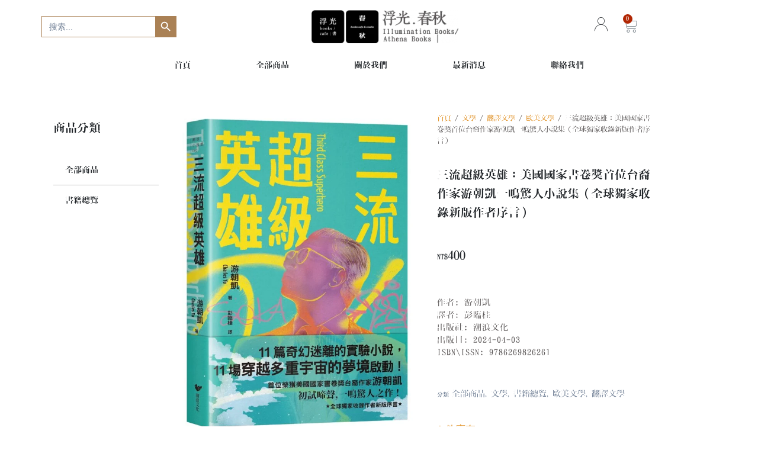

--- FILE ---
content_type: text/html; charset=UTF-8
request_url: https://athenabooks.com.tw/product/%E4%B8%89%E6%B5%81%E8%B6%85%E7%B4%9A%E8%8B%B1%E9%9B%84%EF%BC%9A%E7%BE%8E%E5%9C%8B%E5%9C%8B%E5%AE%B6%E6%9B%B8%E5%8D%B7%E7%8D%8E%E9%A6%96%E4%BD%8D%E5%8F%B0%E8%A3%94%E4%BD%9C%E5%AE%B6%E6%B8%B8%E6%9C%9D/
body_size: 60419
content:
<!doctype html>
<html lang="zh-TW" prefix="og: https://ogp.me/ns#" class="no-js" itemtype="https://schema.org/Blog" itemscope>
<head><meta charset="UTF-8"><script>if(navigator.userAgent.match(/MSIE|Internet Explorer/i)||navigator.userAgent.match(/Trident\/7\..*?rv:11/i)){var href=document.location.href;if(!href.match(/[?&]nowprocket/)){if(href.indexOf("?")==-1){if(href.indexOf("#")==-1){document.location.href=href+"?nowprocket=1"}else{document.location.href=href.replace("#","?nowprocket=1#")}}else{if(href.indexOf("#")==-1){document.location.href=href+"&nowprocket=1"}else{document.location.href=href.replace("#","&nowprocket=1#")}}}}</script><script>class RocketLazyLoadScripts{constructor(){this.triggerEvents=["keydown","mousedown","mousemove","touchmove","touchstart","touchend","wheel"],this.userEventHandler=this._triggerListener.bind(this),this.touchStartHandler=this._onTouchStart.bind(this),this.touchMoveHandler=this._onTouchMove.bind(this),this.touchEndHandler=this._onTouchEnd.bind(this),this.clickHandler=this._onClick.bind(this),this.interceptedClicks=[],window.addEventListener("pageshow",(e=>{this.persisted=e.persisted})),window.addEventListener("DOMContentLoaded",(()=>{this._preconnect3rdParties()})),this.delayedScripts={normal:[],async:[],defer:[]},this.allJQueries=[]}_addUserInteractionListener(e){document.hidden?e._triggerListener():(this.triggerEvents.forEach((t=>window.addEventListener(t,e.userEventHandler,{passive:!0}))),window.addEventListener("touchstart",e.touchStartHandler,{passive:!0}),window.addEventListener("mousedown",e.touchStartHandler),document.addEventListener("visibilitychange",e.userEventHandler))}_removeUserInteractionListener(){this.triggerEvents.forEach((e=>window.removeEventListener(e,this.userEventHandler,{passive:!0}))),document.removeEventListener("visibilitychange",this.userEventHandler)}_onTouchStart(e){"HTML"!==e.target.tagName&&(window.addEventListener("touchend",this.touchEndHandler),window.addEventListener("mouseup",this.touchEndHandler),window.addEventListener("touchmove",this.touchMoveHandler,{passive:!0}),window.addEventListener("mousemove",this.touchMoveHandler),e.target.addEventListener("click",this.clickHandler),this._renameDOMAttribute(e.target,"onclick","rocket-onclick"))}_onTouchMove(e){window.removeEventListener("touchend",this.touchEndHandler),window.removeEventListener("mouseup",this.touchEndHandler),window.removeEventListener("touchmove",this.touchMoveHandler,{passive:!0}),window.removeEventListener("mousemove",this.touchMoveHandler),e.target.removeEventListener("click",this.clickHandler),this._renameDOMAttribute(e.target,"rocket-onclick","onclick")}_onTouchEnd(e){window.removeEventListener("touchend",this.touchEndHandler),window.removeEventListener("mouseup",this.touchEndHandler),window.removeEventListener("touchmove",this.touchMoveHandler,{passive:!0}),window.removeEventListener("mousemove",this.touchMoveHandler)}_onClick(e){e.target.removeEventListener("click",this.clickHandler),this._renameDOMAttribute(e.target,"rocket-onclick","onclick"),this.interceptedClicks.push(e),e.preventDefault(),e.stopPropagation(),e.stopImmediatePropagation()}_replayClicks(){window.removeEventListener("touchstart",this.touchStartHandler,{passive:!0}),window.removeEventListener("mousedown",this.touchStartHandler),this.interceptedClicks.forEach((e=>{e.target.dispatchEvent(new MouseEvent("click",{view:e.view,bubbles:!0,cancelable:!0}))}))}_renameDOMAttribute(e,t,n){e.hasAttribute&&e.hasAttribute(t)&&(event.target.setAttribute(n,event.target.getAttribute(t)),event.target.removeAttribute(t))}_triggerListener(){this._removeUserInteractionListener(this),"loading"===document.readyState?document.addEventListener("DOMContentLoaded",this._loadEverythingNow.bind(this)):this._loadEverythingNow()}_preconnect3rdParties(){let e=[];document.querySelectorAll("script[type=rocketlazyloadscript]").forEach((t=>{if(t.hasAttribute("src")){const n=new URL(t.src).origin;n!==location.origin&&e.push({src:n,crossOrigin:t.crossOrigin||"module"===t.getAttribute("data-rocket-type")})}})),e=[...new Map(e.map((e=>[JSON.stringify(e),e]))).values()],this._batchInjectResourceHints(e,"preconnect")}async _loadEverythingNow(){this.lastBreath=Date.now(),this._delayEventListeners(),this._delayJQueryReady(this),this._handleDocumentWrite(),this._registerAllDelayedScripts(),this._preloadAllScripts(),await this._loadScriptsFromList(this.delayedScripts.normal),await this._loadScriptsFromList(this.delayedScripts.defer),await this._loadScriptsFromList(this.delayedScripts.async);try{await this._triggerDOMContentLoaded(),await this._triggerWindowLoad()}catch(e){}window.dispatchEvent(new Event("rocket-allScriptsLoaded")),this._replayClicks()}_registerAllDelayedScripts(){document.querySelectorAll("script[type=rocketlazyloadscript]").forEach((e=>{e.hasAttribute("src")?e.hasAttribute("async")&&!1!==e.async?this.delayedScripts.async.push(e):e.hasAttribute("defer")&&!1!==e.defer||"module"===e.getAttribute("data-rocket-type")?this.delayedScripts.defer.push(e):this.delayedScripts.normal.push(e):this.delayedScripts.normal.push(e)}))}async _transformScript(e){return await this._littleBreath(),new Promise((t=>{const n=document.createElement("script");[...e.attributes].forEach((e=>{let t=e.nodeName;"type"!==t&&("data-rocket-type"===t&&(t="type"),n.setAttribute(t,e.nodeValue))})),e.hasAttribute("src")?(n.addEventListener("load",t),n.addEventListener("error",t)):(n.text=e.text,t());try{e.parentNode.replaceChild(n,e)}catch(e){t()}}))}async _loadScriptsFromList(e){const t=e.shift();return t?(await this._transformScript(t),this._loadScriptsFromList(e)):Promise.resolve()}_preloadAllScripts(){this._batchInjectResourceHints([...this.delayedScripts.normal,...this.delayedScripts.defer,...this.delayedScripts.async],"preload")}_batchInjectResourceHints(e,t){var n=document.createDocumentFragment();e.forEach((e=>{if(e.src){const i=document.createElement("link");i.href=e.src,i.rel=t,"preconnect"!==t&&(i.as="script"),e.getAttribute&&"module"===e.getAttribute("data-rocket-type")&&(i.crossOrigin=!0),e.crossOrigin&&(i.crossOrigin=e.crossOrigin),n.appendChild(i)}})),document.head.appendChild(n)}_delayEventListeners(){let e={};function t(t,n){!function(t){function n(n){return e[t].eventsToRewrite.indexOf(n)>=0?"rocket-"+n:n}e[t]||(e[t]={originalFunctions:{add:t.addEventListener,remove:t.removeEventListener},eventsToRewrite:[]},t.addEventListener=function(){arguments[0]=n(arguments[0]),e[t].originalFunctions.add.apply(t,arguments)},t.removeEventListener=function(){arguments[0]=n(arguments[0]),e[t].originalFunctions.remove.apply(t,arguments)})}(t),e[t].eventsToRewrite.push(n)}function n(e,t){let n=e[t];Object.defineProperty(e,t,{get:()=>n||function(){},set(i){e["rocket"+t]=n=i}})}t(document,"DOMContentLoaded"),t(window,"DOMContentLoaded"),t(window,"load"),t(window,"pageshow"),t(document,"readystatechange"),n(document,"onreadystatechange"),n(window,"onload"),n(window,"onpageshow")}_delayJQueryReady(e){let t=window.jQuery;Object.defineProperty(window,"jQuery",{get:()=>t,set(n){if(n&&n.fn&&!e.allJQueries.includes(n)){n.fn.ready=n.fn.init.prototype.ready=function(t){e.domReadyFired?t.bind(document)(n):document.addEventListener("rocket-DOMContentLoaded",(()=>t.bind(document)(n)))};const t=n.fn.on;n.fn.on=n.fn.init.prototype.on=function(){if(this[0]===window){function e(e){return e.split(" ").map((e=>"load"===e||0===e.indexOf("load.")?"rocket-jquery-load":e)).join(" ")}"string"==typeof arguments[0]||arguments[0]instanceof String?arguments[0]=e(arguments[0]):"object"==typeof arguments[0]&&Object.keys(arguments[0]).forEach((t=>{delete Object.assign(arguments[0],{[e(t)]:arguments[0][t]})[t]}))}return t.apply(this,arguments),this},e.allJQueries.push(n)}t=n}})}async _triggerDOMContentLoaded(){this.domReadyFired=!0,await this._littleBreath(),document.dispatchEvent(new Event("rocket-DOMContentLoaded")),await this._littleBreath(),window.dispatchEvent(new Event("rocket-DOMContentLoaded")),await this._littleBreath(),document.dispatchEvent(new Event("rocket-readystatechange")),await this._littleBreath(),document.rocketonreadystatechange&&document.rocketonreadystatechange()}async _triggerWindowLoad(){await this._littleBreath(),window.dispatchEvent(new Event("rocket-load")),await this._littleBreath(),window.rocketonload&&window.rocketonload(),await this._littleBreath(),this.allJQueries.forEach((e=>e(window).trigger("rocket-jquery-load"))),await this._littleBreath();const e=new Event("rocket-pageshow");e.persisted=this.persisted,window.dispatchEvent(e),await this._littleBreath(),window.rocketonpageshow&&window.rocketonpageshow({persisted:this.persisted})}_handleDocumentWrite(){const e=new Map;document.write=document.writeln=function(t){const n=document.currentScript,i=document.createRange(),r=n.parentElement;let o=e.get(n);void 0===o&&(o=n.nextSibling,e.set(n,o));const s=document.createDocumentFragment();i.setStart(s,0),s.appendChild(i.createContextualFragment(t)),r.insertBefore(s,o)}}async _littleBreath(){Date.now()-this.lastBreath>45&&(await this._requestAnimFrame(),this.lastBreath=Date.now())}async _requestAnimFrame(){return document.hidden?new Promise((e=>setTimeout(e))):new Promise((e=>requestAnimationFrame(e)))}static run(){const e=new RocketLazyLoadScripts;e._addUserInteractionListener(e)}}RocketLazyLoadScripts.run();</script>
	
	<meta name="viewport" content="width=device-width, initial-scale=1, minimum-scale=1">
	
<!-- Search Engine Optimization by Rank Math - https://s.rankmath.com/home -->
<title>三流超級英雄：美國國家書卷獎首位台裔作家游朝凱一鳴驚人小說集（全球獨家收錄新版作者序言） - 浮光春秋</title><link rel="preload" as="style" href="https://fonts.googleapis.com/css?family=Noto%20Sans%20TC%3A100%2C100italic%2C200%2C200italic%2C300%2C300italic%2C400%2C400italic%2C500%2C500italic%2C600%2C600italic%2C700%2C700italic%2C800%2C800italic%2C900%2C900italic&#038;display=swap" /><link rel="stylesheet" href="https://fonts.googleapis.com/css?family=Noto%20Sans%20TC%3A100%2C100italic%2C200%2C200italic%2C300%2C300italic%2C400%2C400italic%2C500%2C500italic%2C600%2C600italic%2C700%2C700italic%2C800%2C800italic%2C900%2C900italic&#038;display=swap" media="print" onload="this.media='all'" /><noscript><link rel="stylesheet" href="https://fonts.googleapis.com/css?family=Noto%20Sans%20TC%3A100%2C100italic%2C200%2C200italic%2C300%2C300italic%2C400%2C400italic%2C500%2C500italic%2C600%2C600italic%2C700%2C700italic%2C800%2C800italic%2C900%2C900italic&#038;display=swap" /></noscript><style id="rocket-critical-css">.screen-reader-text{border:0;clip:rect(1px,1px,1px,1px);-webkit-clip-path:inset(50%);clip-path:inset(50%);height:1px;margin:-1px;overflow:hidden;padding:0;position:absolute;width:1px;word-wrap:normal!important}.screen-reader-text{border:0;clip:rect(1px,1px,1px,1px);-webkit-clip-path:inset(50%);clip-path:inset(50%);height:1px;margin:-1px;overflow:hidden;overflow-wrap:normal!important;word-wrap:normal!important;padding:0;position:absolute!important;width:1px}button.pswp__button{box-shadow:none!important;background-image:url(https://athenabooks.com.tw/wp-content/plugins/woocommerce/assets/css/photoswipe/default-skin/default-skin.png)!important}button.pswp__button,button.pswp__button--arrow--left::before,button.pswp__button--arrow--right::before{background-color:transparent!important}button.pswp__button--arrow--left,button.pswp__button--arrow--right{background-image:none!important}.pswp{display:none;position:absolute;width:100%;height:100%;left:0;top:0;overflow:hidden;-ms-touch-action:none;touch-action:none;z-index:1500;-webkit-text-size-adjust:100%;-webkit-backface-visibility:hidden;outline:0}.pswp *{-webkit-box-sizing:border-box;box-sizing:border-box}.pswp__bg{position:absolute;left:0;top:0;width:100%;height:100%;background:#000;opacity:0;-webkit-transform:translateZ(0);transform:translateZ(0);-webkit-backface-visibility:hidden;will-change:opacity}.pswp__scroll-wrap{position:absolute;left:0;top:0;width:100%;height:100%;overflow:hidden}.pswp__container{-ms-touch-action:none;touch-action:none;position:absolute;left:0;right:0;top:0;bottom:0}.pswp__container{-webkit-touch-callout:none}.pswp__bg{will-change:opacity}.pswp__container{-webkit-backface-visibility:hidden}.pswp__item{position:absolute;left:0;right:0;top:0;bottom:0;overflow:hidden}.pswp__button{width:44px;height:44px;position:relative;background:0 0;overflow:visible;-webkit-appearance:none;display:block;border:0;padding:0;margin:0;float:right;opacity:.75;-webkit-box-shadow:none;box-shadow:none}.pswp__button::-moz-focus-inner{padding:0;border:0}.pswp__button,.pswp__button--arrow--left:before,.pswp__button--arrow--right:before{background:url(https://athenabooks.com.tw/wp-content/plugins/woocommerce/assets/css/photoswipe/default-skin/default-skin.png) 0 0 no-repeat;background-size:264px 88px;width:44px;height:44px}.pswp__button--close{background-position:0 -44px}.pswp__button--share{background-position:-44px -44px}.pswp__button--fs{display:none}.pswp__button--zoom{display:none;background-position:-88px 0}.pswp__button--arrow--left,.pswp__button--arrow--right{background:0 0;top:50%;margin-top:-50px;width:70px;height:100px;position:absolute}.pswp__button--arrow--left{left:0}.pswp__button--arrow--right{right:0}.pswp__button--arrow--left:before,.pswp__button--arrow--right:before{content:'';top:35px;background-color:rgba(0,0,0,.3);height:30px;width:32px;position:absolute}.pswp__button--arrow--left:before{left:6px;background-position:-138px -44px}.pswp__button--arrow--right:before{right:6px;background-position:-94px -44px}.pswp__share-modal{display:block;background:rgba(0,0,0,.5);width:100%;height:100%;top:0;left:0;padding:10px;position:absolute;z-index:1600;opacity:0;-webkit-backface-visibility:hidden;will-change:opacity}.pswp__share-modal--hidden{display:none}.pswp__share-tooltip{z-index:1620;position:absolute;background:#fff;top:56px;border-radius:2px;display:block;width:auto;right:44px;-webkit-box-shadow:0 2px 5px rgba(0,0,0,.25);box-shadow:0 2px 5px rgba(0,0,0,.25);-webkit-transform:translateY(6px);-ms-transform:translateY(6px);transform:translateY(6px);-webkit-backface-visibility:hidden;will-change:transform}.pswp__counter{position:absolute;left:0;top:0;height:44px;font-size:13px;line-height:44px;color:#fff;opacity:.75;padding:0 10px}.pswp__caption{position:absolute;left:0;bottom:0;width:100%;min-height:44px}.pswp__caption__center{text-align:left;max-width:420px;margin:0 auto;font-size:13px;padding:10px;line-height:20px;color:#ccc}.pswp__preloader{width:44px;height:44px;position:absolute;top:0;left:50%;margin-left:-22px;opacity:0;will-change:opacity;direction:ltr}.pswp__preloader__icn{width:20px;height:20px;margin:12px}@media screen and (max-width:1024px){.pswp__preloader{position:relative;left:auto;top:auto;margin:0;float:right}}.pswp__ui{-webkit-font-smoothing:auto;visibility:visible;opacity:1;z-index:1550}.pswp__top-bar{position:absolute;left:0;top:0;height:44px;width:100%}.pswp__caption,.pswp__top-bar{-webkit-backface-visibility:hidden;will-change:opacity}.pswp__caption,.pswp__top-bar{background-color:rgba(0,0,0,.5)}.pswp__ui--hidden .pswp__button--arrow--left,.pswp__ui--hidden .pswp__button--arrow--right,.pswp__ui--hidden .pswp__caption,.pswp__ui--hidden .pswp__top-bar{opacity:.001}.is-screen-reader-text{border:0;clip:rect(1px,1px,1px,1px);-webkit-clip-path:inset(50%);clip-path:inset(50%);height:1px;margin:-1px;overflow:hidden;padding:0;position:absolute!important;width:1px;word-wrap:normal!important;word-break:normal}.is-form-style label{display:inline-block!important;padding:0;vertical-align:middle;margin:0;width:100%;line-height:1}.is-form-style{line-height:1;position:relative;padding:0!important}.is-form-style.is-form-style-3 label{width:calc(100% - 36px)!important}.is-form-style input.is-search-input{background:#fff;background-image:none!important;color:#333;padding:0 12px;margin:0;outline:0!important;font-size:14px!important;height:36px;min-height:0;line-height:1;border-radius:0;border:solid 1px #ccc!important;font-family:arial;width:100%;-webkit-box-sizing:border-box;-moz-box-sizing:border-box;box-sizing:border-box;-webkit-appearance:none;-webkit-border-radius:0;border-radius:0}.is-form-style input.is-search-input::-ms-clear{display:none;width:0;height:0}.is-form-style input.is-search-input::-ms-reveal{display:none;width:0;height:0}.is-form-style input.is-search-input::-webkit-search-cancel-button,.is-form-style input.is-search-input::-webkit-search-decoration,.is-form-style input.is-search-input::-webkit-search-results-button,.is-form-style input.is-search-input::-webkit-search-results-decoration{display:none}.is-form-style.is-form-style-3 input.is-search-input{border-right:0!important}.is-form-style button.is-search-submit{background:0 0;border:0;box-shadow:none!important;opacity:1;padding:0!important;margin:0;line-height:0;outline:0;vertical-align:middle;width:36px;height:36px}.is-form-style .is-search-submit path{fill:#555}.is-search-icon{width:36px;padding-top:6px!important}.is-search-icon svg{width:22px;display:inline}.is-search-icon{display:inline-block!important;color:#666;background:#ededed;box-shadow:none!important;outline:0;margin:0;font-size:14px!important;border:1px solid #ccc;border-radius:0;line-height:1;height:36px;text-transform:capitalize;vertical-align:middle;-webkit-box-sizing:border-box;-moz-box-sizing:border-box;box-sizing:border-box}html{line-height:1.15;-webkit-text-size-adjust:100%}body{margin:0}h1{font-size:2em;margin:0.67em 0}a{background-color:transparent}img{border-style:none}button,input{font-size:100%;margin:0}button,input{overflow:visible}button{text-transform:none}button,[type="submit"]{-webkit-appearance:button}button::-moz-focus-inner,[type="submit"]::-moz-focus-inner{border-style:none;padding:0}button:-moz-focusring,[type="submit"]:-moz-focusring{outline:1px dotted ButtonText}[type="search"]{-webkit-appearance:textfield;outline-offset:-2px}[type="search"]::-webkit-search-decoration{-webkit-appearance:none}::-webkit-file-upload-button{-webkit-appearance:button;font:inherit}:root{--global-gray-400:#CBD5E0;--global-gray-500:#A0AEC0;--global-xs-spacing:1em;--global-sm-spacing:1.5rem;--global-md-spacing:2rem;--global-lg-spacing:2.5em;--global-xl-spacing:3.5em;--global-xxl-spacing:5rem;--global-edge-spacing:1.5rem;--global-boxed-spacing:2rem}h1,h2{padding:0;margin:0}i{font-style:italic}html{box-sizing:border-box}*,*::before,*::after{box-sizing:inherit}ul{margin:0 0 1.5em 1.5em;padding:0}ul{list-style:disc}li>ul{margin-bottom:0;margin-left:1.5em}img{display:block;height:auto;max-width:100%}figure{margin:0.5em 0}a{color:var(--global-palette-highlight)}.screen-reader-text{clip:rect(1px,1px,1px,1px);position:absolute!important;height:1px;width:1px;overflow:hidden;word-wrap:normal!important}input[type="search"]{-webkit-appearance:none;color:var(--global-palette5);border:1px solid var(--global-gray-400);border-radius:3px;padding:0.4em 0.5em;max-width:100%;background:var(--global-palette9);box-shadow:0px 0px 0px -7px rgba(0,0,0,0)}::-webkit-input-placeholder{color:var(--global-palette6)}::-moz-placeholder{color:var(--global-palette6);opacity:1}:-ms-input-placeholder{color:var(--global-palette6)}::placeholder{color:var(--global-palette6)}button{border-radius:3px;background:var(--global-palette-btn-bg);color:var(--global-palette-btn);padding:0.4em 1em;border:0;line-height:1.6;display:inline-block;font-family:inherit;text-decoration:none;box-shadow:0px 0px 0px -7px rgba(0,0,0,0)}button:visited{background:var(--global-palette-btn-bg);color:var(--global-palette-btn)}.elementor-button-wrapper .elementor-button{background-color:var(--global-palette-btn-bg);color:var(--global-palette-btn)}.kt-clear{*zoom:1}.kt-clear::before,.kt-clear::after{content:' ';display:table}.kt-clear::after{clear:both}.content-bg{background:white}.content-style-unboxed .content-bg:not(.loop-entry){background:transparent}.content-style-unboxed .entry:not(.loop-entry){box-shadow:none;border-radius:0}#wrapper{overflow:hidden}body.footer-on-bottom #wrapper{min-height:100vh;display:flex;flex-direction:column}body.footer-on-bottom #inner-wrap{flex:1 0 auto}@media screen and (max-width:1024px){.animate-body-popup #inner-wrap{-webkit-transform:none;transform:none}}.entry{box-shadow:0px 15px 25px -10px rgba(0,0,0,0.05);border-radius:.25rem}.entry-title{word-wrap:break-word}#cancel-comment-reply-link{margin-left:0.8em}.woocommerce img,.woocommerce-page img{height:auto;max-width:100%}.woocommerce div.product div.images,.woocommerce-page div.product div.images{float:left;width:48%}.woocommerce div.product:after{clear:both;display:table;content:''}.woocommerce .woocommerce-product-details__short-description{margin-bottom:2em}.woocommerce div.product{margin-bottom:0;position:relative}.woocommerce div.product .product_title{clear:none;margin-top:0;padding:0}.woocommerce div.product p.price{font-size:1.25em}.woocommerce div.product div.images{margin-bottom:1em;padding-bottom:1em}.woocommerce div.product div.images img{display:block;width:100%;height:auto;box-shadow:none}.woocommerce div.product div.images.woocommerce-product-gallery{position:relative}.woocommerce div.product div.images .woocommerce-product-gallery__wrapper{margin:0;padding:0}.content-style-unboxed .entry-content-wrap.product:not(.loop-entry){padding:0}.woocommerce div.product div.images .woocommerce-product-gallery__wrapper:after{clear:both;display:table;content:''}.woocommerce .woocommerce-breadcrumb{*zoom:1;margin:0 0 1em;padding:0;font-size:0.92em;color:var(--global-palette6)}.woocommerce .woocommerce-breadcrumb::before,.woocommerce .woocommerce-breadcrumb::after{content:' ';display:table}.woocommerce .woocommerce-breadcrumb::after{clear:both}.woocommerce .woocommerce-breadcrumb a{color:var(--global-palette6)}.woocommerce #review_form #respond .form-submit input{left:auto}@font-face{font-display:swap;font-family:eicons;src:url(https://athenabooks.com.tw/wp-content/plugins/elementor/assets/lib/eicons/fonts/eicons.eot?5.15.0);src:url(https://athenabooks.com.tw/wp-content/plugins/elementor/assets/lib/eicons/fonts/eicons.eot?5.15.0#iefix) format("embedded-opentype"),url(https://athenabooks.com.tw/wp-content/plugins/elementor/assets/lib/eicons/fonts/eicons.woff2?5.15.0) format("woff2"),url(https://athenabooks.com.tw/wp-content/plugins/elementor/assets/lib/eicons/fonts/eicons.woff?5.15.0) format("woff"),url(https://athenabooks.com.tw/wp-content/plugins/elementor/assets/lib/eicons/fonts/eicons.ttf?5.15.0) format("truetype"),url(https://athenabooks.com.tw/wp-content/plugins/elementor/assets/lib/eicons/fonts/eicons.svg?5.15.0#eicon) format("svg");font-weight:400;font-style:normal}[class*=" eicon-"],[class^=eicon]{display:inline-block;font-family:eicons;font-size:inherit;font-weight:400;font-style:normal;font-variant:normal;line-height:1;text-rendering:auto;-webkit-font-smoothing:antialiased;-moz-osx-font-smoothing:grayscale}.eicon-menu-bar:before{content:'\e816'}.eicon-close:before{content:'\e87f'}.elementor-column-gap-default>.elementor-row>.elementor-column>.elementor-element-populated>.elementor-widget-wrap{padding:10px}@media (max-width:767px){.elementor-reverse-mobile>.elementor-container>.elementor-row>:first-child{-webkit-box-ordinal-group:11;-ms-flex-order:10;order:10}.elementor-reverse-mobile>.elementor-container>.elementor-row>:nth-child(2){-webkit-box-ordinal-group:10;-ms-flex-order:9;order:9}.elementor-reverse-mobile>.elementor-container>.elementor-row>:nth-child(3){-webkit-box-ordinal-group:9;-ms-flex-order:8;order:8}.elementor-reverse-mobile>.elementor-container>.elementor-row>:nth-child(4){-webkit-box-ordinal-group:8;-ms-flex-order:7;order:7}.elementor-reverse-mobile>.elementor-container>.elementor-row>:nth-child(5){-webkit-box-ordinal-group:7;-ms-flex-order:6;order:6}.elementor-reverse-mobile>.elementor-container>.elementor-row>:nth-child(6){-webkit-box-ordinal-group:6;-ms-flex-order:5;order:5}.elementor-column{width:100%}}.elementor-screen-only,.screen-reader-text{position:absolute;top:-10000em;width:1px;height:1px;margin:-1px;padding:0;overflow:hidden;clip:rect(0,0,0,0);border:0}.elementor{-webkit-hyphens:manual;-ms-hyphens:manual;hyphens:manual}.elementor *,.elementor :after,.elementor :before{-webkit-box-sizing:border-box;box-sizing:border-box}.elementor a{-webkit-box-shadow:none;box-shadow:none;text-decoration:none}.elementor img{height:auto;max-width:100%;border:none;border-radius:0;-webkit-box-shadow:none;box-shadow:none}.elementor .elementor-widget:not(.elementor-widget-text-editor):not(.elementor-widget-theme-post-content) figure{margin:0}.elementor-element{--flex-direction:initial;--flex-wrap:initial;--justify-content:initial;--align-items:initial;--align-content:initial;--gap:initial;--flex-basis:initial;--flex-grow:initial;--flex-shrink:initial;--order:initial;--align-self:initial;-webkit-box-orient:vertical;-webkit-box-direction:normal;-ms-flex-direction:var(--flex-direction);flex-direction:var(--flex-direction);-ms-flex-wrap:var(--flex-wrap);flex-wrap:var(--flex-wrap);-webkit-box-pack:var(--justify-content);-ms-flex-pack:var(--justify-content);justify-content:var(--justify-content);-webkit-box-align:var(--align-items);-ms-flex-align:var(--align-items);align-items:var(--align-items);-ms-flex-line-pack:var(--align-content);align-content:var(--align-content);gap:var(--gap);-ms-flex-preferred-size:var(--flex-basis);flex-basis:var(--flex-basis);-webkit-box-flex:var(--flex-grow);-ms-flex-positive:var(--flex-grow);flex-grow:var(--flex-grow);-ms-flex-negative:var(--flex-shrink);flex-shrink:var(--flex-shrink);-webkit-box-ordinal-group:var(--order);-ms-flex-order:var(--order);order:var(--order);-ms-flex-item-align:var(--align-self);align-self:var(--align-self)}:root{--page-title-display:block}.elementor-page-title,h1.entry-title{display:var(--page-title-display)}.elementor-section{position:relative}.elementor-section .elementor-container{display:-webkit-box;display:-ms-flexbox;display:flex;margin-right:auto;margin-left:auto;position:relative}@media (max-width:1024px){.elementor-section .elementor-container{-ms-flex-wrap:wrap;flex-wrap:wrap}}.elementor-section.elementor-section-boxed>.elementor-container{max-width:1140px}.elementor-row{width:100%;display:-webkit-box;display:-ms-flexbox;display:flex}@media (max-width:1024px){.elementor-row{-ms-flex-wrap:wrap;flex-wrap:wrap}}.elementor-widget-wrap{position:relative;width:100%;-ms-flex-wrap:wrap;flex-wrap:wrap;-ms-flex-line-pack:start;align-content:flex-start}.elementor:not(.elementor-bc-flex-widget) .elementor-widget-wrap{display:-webkit-box;display:-ms-flexbox;display:flex}.elementor-widget-wrap>.elementor-element{width:100%}.elementor-widget{position:relative}.elementor-widget:not(:last-child){margin-bottom:20px}.elementor-column{min-height:1px}.elementor-column,.elementor-column-wrap{position:relative;display:-webkit-box;display:-ms-flexbox;display:flex}.elementor-column-wrap{width:100%}.elementor-inner-section .elementor-column-gap-no .elementor-element-populated{padding:0}@media (min-width:768px){.elementor-column.elementor-col-16{width:16.666%}.elementor-column.elementor-col-50{width:50%}.elementor-column.elementor-col-100{width:100%}}@media (max-width:767px){.elementor-reverse-mobile>.elementor-container>:first-child{-webkit-box-ordinal-group:11;-ms-flex-order:10;order:10}.elementor-column{width:100%}}@media (min-width:1025px){#elementor-device-mode:after{content:"desktop"}}@media (min-width:-1px){#elementor-device-mode:after{content:"widescreen"}}@media (max-width:-1px){#elementor-device-mode:after{content:"laptop";content:"tablet_extra"}}@media (max-width:1024px){#elementor-device-mode:after{content:"tablet"}}@media (max-width:-1px){#elementor-device-mode:after{content:"mobile_extra"}}@media (max-width:767px){#elementor-device-mode:after{content:"mobile"}}.elementor-button{display:inline-block;line-height:1;background-color:#818a91;font-size:15px;padding:12px 24px;border-radius:3px;color:#fff;fill:#fff;text-align:center}.elementor-button:visited{color:#fff}.elementor-button-icon{-webkit-box-flex:0;-ms-flex-positive:0;flex-grow:0;-webkit-box-ordinal-group:6;-ms-flex-order:5;order:5}.elementor-button-text{-webkit-box-flex:1;-ms-flex-positive:1;flex-grow:1;-webkit-box-ordinal-group:11;-ms-flex-order:10;order:10;display:inline-block}.elementor-button span{text-decoration:inherit}.elementor-icon{display:inline-block;line-height:1;color:#818a91;font-size:50px;text-align:center}.elementor-icon i,.elementor-icon svg{width:1em;height:1em;position:relative;display:block}.elementor-icon i:before,.elementor-icon svg:before{position:absolute;left:50%;-webkit-transform:translateX(-50%);-ms-transform:translateX(-50%);transform:translateX(-50%)}.elementor-lightbox{--lightbox-ui-color:hsla(0,0%,93.3%,0.9);--lightbox-ui-color-hover:#fff;--lightbox-text-color:var(--lightbox-ui-color);--lightbox-header-icons-size:20px;--lightbox-navigation-icons-size:25px}@media (max-width:767px){.elementor .elementor-hidden-phone{display:none}}@media (min-width:768px) and (max-width:1024px){.elementor .elementor-hidden-tablet{display:none}}@media (min-width:1025px) and (max-width:99999px){.elementor .elementor-hidden-desktop{display:none}}.elementor-heading-title{padding:0;margin:0;line-height:1}.elementor-widget-image{text-align:center}.elementor-widget-image a{display:inline-block}.elementor-widget-image img{vertical-align:middle;display:inline-block}.elementor-kit-7{--e-global-color-primary:#212529;--e-global-color-secondary:#FFFFFF;--e-global-color-text:#5B5757;--e-global-color-accent:#DF8B19;--e-global-color-db02fc4:#E1CBB1;--e-global-color-f941ce5:#BAB7B7;--e-global-color-cd2d0a4:#AA8155;--e-global-color-668d10a:#AA8155;--e-global-color-af71574:#B12704;--e-global-typography-primary-font-family:"dft_ming";--e-global-typography-primary-font-size:26px;--e-global-typography-primary-font-weight:600;--e-global-typography-secondary-font-family:"dft_ming";--e-global-typography-secondary-font-size:26px;--e-global-typography-secondary-font-weight:600;--e-global-typography-text-font-family:"dft_ming";--e-global-typography-text-font-size:14px;--e-global-typography-text-font-weight:400;--e-global-typography-text-line-height:1.5em;--e-global-typography-text-letter-spacing:1px;--e-global-typography-accent-font-family:"dft_ming";--e-global-typography-accent-font-size:12px;--e-global-typography-accent-font-weight:400;--e-global-typography-1e550e4-font-family:"dft_ming";--e-global-typography-1e550e4-font-size:14px;--e-global-typography-1e550e4-font-weight:400;--e-global-typography-5715fab-font-family:"dft_ming";--e-global-typography-5715fab-font-size:20px;--e-global-typography-5715fab-font-weight:600;--e-global-typography-f70698f-font-family:"dft_ming";--e-global-typography-f70698f-font-size:14px;--e-global-typography-f70698f-font-weight:600;font-size:18px}.elementor-kit-7 a{color:var(--e-global-color-668d10a)}.elementor-kit-7 h1{font-size:25px}.elementor-kit-7 h2{font-size:25px}.elementor-section.elementor-section-boxed>.elementor-container{max-width:1140px}.elementor-widget:not(:last-child){margin-bottom:20px}.elementor-element{--widgets-spacing:20px}h1.entry-title{display:var(--page-title-display)}@media (max-width:1024px){.elementor-section.elementor-section-boxed>.elementor-container{max-width:1024px}}@media (max-width:767px){.elementor-section.elementor-section-boxed>.elementor-container{max-width:767px}}.elementor-location-header:before{content:"";display:table;clear:both}[data-elementor-type=popup]:not(.elementor-edit-area){display:none}body.woocommerce-page div.product .elementor-widget-woocommerce-product-images div.images,body.woocommerce div.product .elementor-widget-woocommerce-product-images div.images{float:none;width:100%;padding:0}.elementor-menu-cart__wrapper{text-align:var(--main-alignment,left)}.elementor-menu-cart__toggle_wrapper{display:inline-block;position:relative}.elementor-menu-cart__toggle{display:inline-block}.elementor-menu-cart__toggle .elementor-button{background-color:var(--toggle-button-background-color,transparent);color:var(--toggle-button-text-color,#818a91);border:var(--toggle-button-border-width,1px) var(--toggle-button-border-type,solid) var(--toggle-button-border-color,#818a91);border-radius:var(--toggle-button-border-radius,0);display:-webkit-inline-box;display:-ms-inline-flexbox;display:inline-flex;-webkit-box-orient:horizontal;-webkit-box-direction:reverse;-ms-flex-direction:row-reverse;flex-direction:row-reverse;-webkit-box-align:center;-ms-flex-align:center;align-items:center;padding:var(--toggle-icon-padding,12px 24px)}.elementor-menu-cart__toggle .elementor-button-text{-webkit-margin-end:.3em;margin-inline-end:.3em}.elementor-menu-cart__toggle .elementor-button-icon{position:relative;color:var(--toggle-button-icon-color,#818a91);font-size:var(--toggle-icon-size,inherit)}.elementor-menu-cart--items-indicator-bubble .elementor-menu-cart__toggle .elementor-button-icon[data-counter]:before{content:attr(data-counter);display:block;position:absolute;min-width:1.6em;height:1.6em;line-height:1.5em;top:-.7em;inset-inline-end:-.7em;border-radius:100%;color:var(--items-indicator-text-color,#fff);background-color:var(--items-indicator-background-color,#d9534f);text-align:center;font-size:10px}.elementor-menu-cart__container{-webkit-transform:scale(1);-ms-transform:scale(1);transform:scale(1);overflow:hidden;position:fixed;z-index:9998;top:0;left:0;width:100vw;height:100%;background-color:rgba(0,0,0,.25);text-align:left}.elementor-menu-cart__main{position:fixed;left:var(--side-cart-alignment-left,auto);right:var(--side-cart-alignment-right,0);-webkit-transform:translateX(0);-ms-transform:translateX(0);transform:translateX(0);top:0;bottom:0;-webkit-box-align:stretch;-ms-flex-align:stretch;align-items:stretch;font-size:14px;min-height:200px;width:350px;max-width:100%;padding:var(--cart-padding,20px 30px);background-color:var(--cart-background-color,#fff);-webkit-box-shadow:0 0 20px rgba(0,0,0,.2);box-shadow:0 0 20px rgba(0,0,0,.2);border-style:var(--cart-border-style,none);border-color:var(--cart-border-color,initial);border-radius:var(--cart-border-radius,0);margin-top:var(--mini-cart-spacing,0)}.elementor-menu-cart__main,.elementor-menu-cart__main .widget_shopping_cart_content{display:-webkit-box;display:-ms-flexbox;display:flex;-webkit-box-orient:vertical;-webkit-box-direction:normal;-ms-flex-direction:column;flex-direction:column}.elementor-menu-cart__main .widget_shopping_cart_content{height:100%}body.elementor-default .elementor-widget-woocommerce-menu-cart:not(.elementor-menu-cart--shown) .elementor-menu-cart__container{background-color:transparent;-webkit-transform:scale(0);-ms-transform:scale(0);transform:scale(0)}body.elementor-default .elementor-widget-woocommerce-menu-cart:not(.elementor-menu-cart--shown) .elementor-menu-cart__main{overflow:hidden;opacity:0;-webkit-transform:var(--side-cart-alignment-transform,translateX(100%));-ms-transform:var(--side-cart-alignment-transform,translateX(100%));transform:var(--side-cart-alignment-transform,translateX(100%))}.elementor-menu-cart__close-button{width:var(--cart-close-icon-size,25px);height:var(--cart-close-icon-size,25px);position:relative;margin:0 0 20px;-ms-flex-item-align:end;align-self:flex-end;display:inline-block;font-family:eicons;font-size:20px;line-height:1}.elementor-menu-cart__close-button:after,.elementor-menu-cart__close-button:before{content:"";position:absolute;height:3px;width:100%;top:50%;left:0;margin-top:-1px;background:var(--cart-close-button-color,#818a91);border-radius:1px}.elementor-menu-cart__close-button:before{-webkit-transform:rotate(45deg);-ms-transform:rotate(45deg);transform:rotate(45deg)}.elementor-menu-cart__close-button:after{-webkit-transform:rotate(-45deg);-ms-transform:rotate(-45deg);transform:rotate(-45deg)}.elementor-widget-woocommerce-menu-cart:not(.elementor-menu-cart--show-subtotal-yes) .elementor-menu-cart__toggle .elementor-button-text{display:none}.elementor-widget-woocommerce-menu-cart.toggle-icon--cart-light .elementor-menu-cart__toggle .elementor-button-icon i:before{content:"\e8e9"}.elementor-item:after,.elementor-item:before{display:block;position:absolute}.elementor-item:not(:hover):not(:focus):not(.elementor-item-active):not(.highlighted):after,.elementor-item:not(:hover):not(:focus):not(.elementor-item-active):not(.highlighted):before{opacity:0}.elementor-nav-menu--main .elementor-nav-menu a{padding:13px 20px}.elementor-nav-menu--main .elementor-nav-menu ul{position:absolute;width:12em;border-width:0;border-style:solid;padding:0}.elementor-nav-menu--layout-horizontal{display:-webkit-box;display:-ms-flexbox;display:flex}.elementor-nav-menu--layout-horizontal .elementor-nav-menu{display:-webkit-box;display:-ms-flexbox;display:flex;-ms-flex-wrap:wrap;flex-wrap:wrap}.elementor-nav-menu--layout-horizontal .elementor-nav-menu a{white-space:nowrap;-webkit-box-flex:1;-ms-flex-positive:1;flex-grow:1}.elementor-nav-menu--layout-horizontal .elementor-nav-menu>li{display:-webkit-box;display:-ms-flexbox;display:flex}.elementor-nav-menu--layout-horizontal .elementor-nav-menu>li ul{top:100%!important}.elementor-nav-menu--layout-horizontal .elementor-nav-menu>li:not(:first-child)>a{-webkit-margin-start:var(--e-nav-menu-horizontal-menu-item-margin);margin-inline-start:var(--e-nav-menu-horizontal-menu-item-margin)}.elementor-nav-menu--layout-horizontal .elementor-nav-menu>li:not(:first-child)>ul{left:var(--e-nav-menu-horizontal-menu-item-margin)!important}.elementor-nav-menu--layout-horizontal .elementor-nav-menu>li:not(:last-child)>a{-webkit-margin-end:var(--e-nav-menu-horizontal-menu-item-margin);margin-inline-end:var(--e-nav-menu-horizontal-menu-item-margin)}.elementor-nav-menu--layout-horizontal .elementor-nav-menu>li:not(:last-child):after{content:var(--e-nav-menu-divider-content,none);height:var(--e-nav-menu-divider-height,35%);border-left:var(--e-nav-menu-divider-width,2px) var(--e-nav-menu-divider-style,solid) var(--e-nav-menu-divider-color,#000);border-bottom-color:var(--e-nav-menu-divider-color,#000);border-right-color:var(--e-nav-menu-divider-color,#000);border-top-color:var(--e-nav-menu-divider-color,#000);-ms-flex-item-align:center;align-self:center}.elementor-nav-menu__align-center .elementor-nav-menu{margin-left:auto;margin-right:auto}.elementor-nav-menu__align-center .elementor-nav-menu{-webkit-box-pack:center;-ms-flex-pack:center;justify-content:center}.elementor-widget-nav-menu:not(.elementor-nav-menu--toggle) .elementor-menu-toggle{display:none}.elementor-widget-nav-menu .elementor-widget-container{display:-webkit-box;display:-ms-flexbox;display:flex;-webkit-box-orient:vertical;-webkit-box-direction:normal;-ms-flex-direction:column;flex-direction:column}.elementor-nav-menu{position:relative;z-index:2}.elementor-nav-menu:after{content:"\00a0";display:block;height:0;font:0/0 serif;clear:both;visibility:hidden;overflow:hidden}.elementor-nav-menu,.elementor-nav-menu li,.elementor-nav-menu ul{display:block;list-style:none;margin:0;padding:0;line-height:normal}.elementor-nav-menu ul{display:none}.elementor-nav-menu ul ul a{border-left:16px solid transparent}.elementor-nav-menu a,.elementor-nav-menu li{position:relative}.elementor-nav-menu li{border-width:0}.elementor-nav-menu a{display:-webkit-box;display:-ms-flexbox;display:flex;-webkit-box-align:center;-ms-flex-align:center;align-items:center}.elementor-nav-menu a{padding:10px 20px;line-height:20px}.elementor-menu-toggle{display:-webkit-box;display:-ms-flexbox;display:flex;-webkit-box-align:center;-ms-flex-align:center;align-items:center;-webkit-box-pack:center;-ms-flex-pack:center;justify-content:center;font-size:var(--nav-menu-icon-size,22px);padding:.25em;border:0 solid;border-radius:3px;background-color:rgba(0,0,0,.05);color:#494c4f}.elementor-menu-toggle:not(.elementor-active) .elementor-menu-toggle__icon--close{display:none}.elementor-nav-menu--dropdown{background-color:#fff;font-size:13px}.elementor-nav-menu--dropdown.elementor-nav-menu__container{margin-top:10px;-webkit-transform-origin:top;-ms-transform-origin:top;transform-origin:top;overflow-y:hidden}.elementor-nav-menu--dropdown.elementor-nav-menu__container .elementor-sub-item{font-size:.85em}.elementor-nav-menu--dropdown a{color:#494c4f}ul.elementor-nav-menu--dropdown a{text-shadow:none;border-left:8px solid transparent}.elementor-nav-menu--toggle .elementor-menu-toggle:not(.elementor-active)+.elementor-nav-menu__container{-webkit-transform:scaleY(0);-ms-transform:scaleY(0);transform:scaleY(0);max-height:0}@media (min-width:1025px){.elementor-nav-menu--dropdown-tablet .elementor-menu-toggle,.elementor-nav-menu--dropdown-tablet .elementor-nav-menu--dropdown{display:none}}@media (max-width:1024px){.elementor-nav-menu--dropdown-tablet .elementor-nav-menu--main{display:none}}.elementor-widget-heading .elementor-heading-title{color:var(--e-global-color-primary);font-family:var(--e-global-typography-primary-font-family),Sans-serif;font-size:var(--e-global-typography-primary-font-size);font-weight:var(--e-global-typography-primary-font-weight)}.elementor-widget-icon.elementor-view-default .elementor-icon{color:var(--e-global-color-primary);border-color:var(--e-global-color-primary)}.elementor-widget-icon.elementor-view-default .elementor-icon svg{fill:var(--e-global-color-primary)}.elementor-widget-nav-menu .elementor-nav-menu .elementor-item{font-family:var(--e-global-typography-primary-font-family),Sans-serif;font-size:var(--e-global-typography-primary-font-size);font-weight:var(--e-global-typography-primary-font-weight)}.elementor-widget-nav-menu .elementor-nav-menu--main .elementor-item{color:var(--e-global-color-text);fill:var(--e-global-color-text)}.elementor-widget-nav-menu .elementor-nav-menu--main:not(.e--pointer-framed) .elementor-item:before,.elementor-widget-nav-menu .elementor-nav-menu--main:not(.e--pointer-framed) .elementor-item:after{background-color:var(--e-global-color-accent)}.elementor-widget-nav-menu{--e-nav-menu-divider-color:var( --e-global-color-text )}.elementor-widget-nav-menu .elementor-nav-menu--dropdown .elementor-item,.elementor-widget-nav-menu .elementor-nav-menu--dropdown .elementor-sub-item{font-family:var(--e-global-typography-accent-font-family),Sans-serif;font-size:var(--e-global-typography-accent-font-size);font-weight:var(--e-global-typography-accent-font-weight)}.elementor-widget-woocommerce-menu-cart .elementor-menu-cart__toggle .elementor-button{font-family:var(--e-global-typography-primary-font-family),Sans-serif;font-size:var(--e-global-typography-primary-font-size);font-weight:var(--e-global-typography-primary-font-weight)}.elementor-widget-woocommerce-product-title .elementor-heading-title{color:var(--e-global-color-primary);font-family:var(--e-global-typography-primary-font-family),Sans-serif;font-size:var(--e-global-typography-primary-font-size);font-weight:var(--e-global-typography-primary-font-weight)}.woocommerce .elementor-widget-woocommerce-product-price .price{color:var(--e-global-color-primary);font-family:var(--e-global-typography-primary-font-family),Sans-serif;font-size:var(--e-global-typography-primary-font-size);font-weight:var(--e-global-typography-primary-font-weight)}@media (max-width:1024px){.elementor-widget-heading .elementor-heading-title{font-size:var(--e-global-typography-primary-font-size)}.elementor-widget-nav-menu .elementor-nav-menu .elementor-item{font-size:var(--e-global-typography-primary-font-size)}.elementor-widget-nav-menu .elementor-nav-menu--dropdown .elementor-item,.elementor-widget-nav-menu .elementor-nav-menu--dropdown .elementor-sub-item{font-size:var(--e-global-typography-accent-font-size)}.elementor-widget-woocommerce-menu-cart .elementor-menu-cart__toggle .elementor-button{font-size:var(--e-global-typography-primary-font-size)}.elementor-widget-woocommerce-product-title .elementor-heading-title{font-size:var(--e-global-typography-primary-font-size)}.woocommerce .elementor-widget-woocommerce-product-price .price{font-size:var(--e-global-typography-primary-font-size)}}@media (max-width:767px){.elementor-widget-heading .elementor-heading-title{font-size:var(--e-global-typography-primary-font-size)}.elementor-widget-nav-menu .elementor-nav-menu .elementor-item{font-size:var(--e-global-typography-primary-font-size)}.elementor-widget-nav-menu .elementor-nav-menu--dropdown .elementor-item,.elementor-widget-nav-menu .elementor-nav-menu--dropdown .elementor-sub-item{font-size:var(--e-global-typography-accent-font-size)}.elementor-widget-woocommerce-menu-cart .elementor-menu-cart__toggle .elementor-button{font-size:var(--e-global-typography-primary-font-size)}.elementor-widget-woocommerce-product-title .elementor-heading-title{font-size:var(--e-global-typography-primary-font-size)}.woocommerce .elementor-widget-woocommerce-product-price .price{font-size:var(--e-global-typography-primary-font-size)}}.elementor-50 .elementor-element.elementor-element-1145260>.elementor-container>.elementor-row>.elementor-column>.elementor-column-wrap>.elementor-widget-wrap{align-content:center;align-items:center}.elementor-50 .elementor-element.elementor-element-1145260{overflow:hidden}.elementor-50 .elementor-element.elementor-element-1145260:not(.elementor-motion-effects-element-type-background){background-color:#FFFFFF}.elementor-50 .elementor-element.elementor-element-c379cbd{overflow:hidden}.elementor-50 .elementor-element.elementor-element-517a696.elementor-column.elementor-element[data-element_type="column"]>.elementor-column-wrap.elementor-element-populated>.elementor-widget-wrap{align-content:center;align-items:center}.elementor-50 .elementor-element.elementor-element-37603ba.elementor-column.elementor-element[data-element_type="column"]>.elementor-column-wrap.elementor-element-populated>.elementor-widget-wrap{align-content:center;align-items:center}.elementor-50 .elementor-element.elementor-element-5e1a269.elementor-column.elementor-element[data-element_type="column"]>.elementor-column-wrap.elementor-element-populated>.elementor-widget-wrap{align-content:center;align-items:center}.elementor-50 .elementor-element.elementor-element-f6d5319 .elementor-icon-wrapper{text-align:right}.elementor-50 .elementor-element.elementor-element-f6d5319 .elementor-icon{font-size:24px}.elementor-50 .elementor-element.elementor-element-f6d5319 .elementor-icon i{transform:rotate(0deg)}.elementor-50 .elementor-element.elementor-element-69005be{--main-alignment:left;--divider-style:solid;--subtotal-divider-style:solid;--elementor-remove-from-cart-button:none;--remove-from-cart-button:block;--toggle-button-border-color:#02010100;--toggle-icon-size:25px;--items-indicator-background-color:var( --e-global-color-af71574 );--cart-border-style:none;--menu-cart-subtotal-color:var( --e-global-color-primary );--product-price-color:var( --e-global-color-af71574 );--cart-footer-layout:1fr 1fr;--products-max-height-sidecart:calc(100vh - 240px);--products-max-height-minicart:calc(100vh - 385px);--cart-footer-buttons-border-radius:20px;--view-cart-button-text-color:var( --e-global-color-secondary );--view-cart-button-background-color:var( --e-global-color-cd2d0a4 );--checkout-button-text-color:var( --e-global-color-secondary );--checkout-button-background-color:var( --e-global-color-cd2d0a4 )}.elementor-50 .elementor-element.elementor-element-69005be .widget_shopping_cart_content{--subtotal-divider-left-width:0;--subtotal-divider-right-width:0}.elementor-50 .elementor-element.elementor-element-69005be>.elementor-widget-container{padding:18px 0px 0px 0px}.elementor-50 .elementor-element.elementor-element-539f60d .elementor-icon-wrapper{text-align:center}.elementor-50 .elementor-element.elementor-element-539f60d.elementor-view-default .elementor-icon{color:var(--e-global-color-text);border-color:var(--e-global-color-text)}.elementor-50 .elementor-element.elementor-element-539f60d.elementor-view-default .elementor-icon svg{fill:var(--e-global-color-text)}.elementor-50 .elementor-element.elementor-element-539f60d .elementor-icon{font-size:30px}.elementor-50 .elementor-element.elementor-element-539f60d .elementor-icon svg{transform:rotate(0deg)}.elementor-50 .elementor-element.elementor-element-29a72e5 .elementor-menu-toggle{margin:0 auto}.elementor-50 .elementor-element.elementor-element-29a72e5 .elementor-nav-menu .elementor-item{font-family:var(--e-global-typography-f70698f-font-family),Sans-serif;font-size:var(--e-global-typography-f70698f-font-size);font-weight:var(--e-global-typography-f70698f-font-weight);line-height:var(--e-global-typography-f70698f-line-height);letter-spacing:var(--e-global-typography-f70698f-letter-spacing);word-spacing:var(--e-global-typography-f70698f-word-spacing)}.elementor-50 .elementor-element.elementor-element-29a72e5 .elementor-nav-menu--main .elementor-item{color:var(--e-global-color-primary);fill:var(--e-global-color-primary);padding-left:50px;padding-right:50px}.elementor-50 .elementor-element.elementor-element-29a72e5{--e-nav-menu-horizontal-menu-item-margin:calc( 10px / 2 )}.elementor-50 .elementor-element.elementor-element-29a72e5 .elementor-nav-menu--dropdown a,.elementor-50 .elementor-element.elementor-element-29a72e5 .elementor-menu-toggle{color:var(--e-global-color-primary)}.elementor-50 .elementor-element.elementor-element-29a72e5 .elementor-nav-menu--dropdown{background-color:var(--e-global-color-secondary)}.elementor-50 .elementor-element.elementor-element-29a72e5 .elementor-nav-menu--dropdown .elementor-item,.elementor-50 .elementor-element.elementor-element-29a72e5 .elementor-nav-menu--dropdown .elementor-sub-item{font-family:var(--e-global-typography-f70698f-font-family),Sans-serif;font-size:var(--e-global-typography-f70698f-font-size);font-weight:var(--e-global-typography-f70698f-font-weight);letter-spacing:var(--e-global-typography-f70698f-letter-spacing);word-spacing:var(--e-global-typography-f70698f-word-spacing)}.elementor-50 .elementor-element.elementor-element-29a72e5 .elementor-nav-menu--dropdown a{padding-left:45px;padding-right:45px}@media (max-width:1024px){.elementor-50 .elementor-element.elementor-element-1145260{padding:20px 20px 20px 20px}.elementor-50 .elementor-element.elementor-element-6c1bcd6{text-align:center}.elementor-50 .elementor-element.elementor-element-6c1bcd6 img{width:60%}.elementor-50 .elementor-element.elementor-element-539f60d .elementor-icon-wrapper{text-align:right}.elementor-50 .elementor-element.elementor-element-539f60d .elementor-icon{font-size:25px}.elementor-50 .elementor-element.elementor-element-539f60d>.elementor-widget-container{padding:08px 0px 0px 0px}.elementor-50 .elementor-element.elementor-element-4563e0c{padding:10px 20px 10px 20px}.elementor-50 .elementor-element.elementor-element-29a72e5 .elementor-nav-menu .elementor-item{font-size:var(--e-global-typography-f70698f-font-size);line-height:var(--e-global-typography-f70698f-line-height);letter-spacing:var(--e-global-typography-f70698f-letter-spacing);word-spacing:var(--e-global-typography-f70698f-word-spacing)}.elementor-50 .elementor-element.elementor-element-29a72e5 .elementor-nav-menu--dropdown .elementor-item,.elementor-50 .elementor-element.elementor-element-29a72e5 .elementor-nav-menu--dropdown .elementor-sub-item{font-size:var(--e-global-typography-f70698f-font-size);letter-spacing:var(--e-global-typography-f70698f-letter-spacing);word-spacing:var(--e-global-typography-f70698f-word-spacing)}}@media (max-width:767px){.elementor-50 .elementor-element.elementor-element-1145260{padding:15px 10px 15px 10px}.elementor-50 .elementor-element.elementor-element-3d704986{width:100%}.elementor-50 .elementor-element.elementor-element-517a696>.elementor-element-populated>.elementor-widget-wrap{padding:13px 20px 0px 20px}.elementor-50 .elementor-element.elementor-element-eee7866{width:2%}.elementor-50 .elementor-element.elementor-element-37603ba{width:74%}.elementor-50 .elementor-element.elementor-element-6c1bcd6{text-align:right}.elementor-50 .elementor-element.elementor-element-6c1bcd6 img{width:146px}.elementor-50 .elementor-element.elementor-element-34953c3{width:2%}.elementor-50 .elementor-element.elementor-element-5e1a269{width:2%}.elementor-50 .elementor-element.elementor-element-9094c92{width:18%}.elementor-50 .elementor-element.elementor-element-539f60d .elementor-icon{font-size:20px}.elementor-50 .elementor-element.elementor-element-4563e0c{padding:10px 20px 10px 20px}.elementor-50 .elementor-element.elementor-element-29a72e5 .elementor-nav-menu .elementor-item{font-size:var(--e-global-typography-f70698f-font-size);line-height:var(--e-global-typography-f70698f-line-height);letter-spacing:var(--e-global-typography-f70698f-letter-spacing);word-spacing:var(--e-global-typography-f70698f-word-spacing)}.elementor-50 .elementor-element.elementor-element-29a72e5 .elementor-nav-menu--dropdown .elementor-item,.elementor-50 .elementor-element.elementor-element-29a72e5 .elementor-nav-menu--dropdown .elementor-sub-item{font-size:var(--e-global-typography-f70698f-font-size);letter-spacing:var(--e-global-typography-f70698f-letter-spacing);word-spacing:var(--e-global-typography-f70698f-word-spacing)}}@media (min-width:768px){.elementor-50 .elementor-element.elementor-element-517a696{width:20%}.elementor-50 .elementor-element.elementor-element-eee7866{width:19.997%}.elementor-50 .elementor-element.elementor-element-37603ba{width:21.75%}.elementor-50 .elementor-element.elementor-element-34953c3{width:19.986%}.elementor-50 .elementor-element.elementor-element-5e1a269{width:2.193%}.elementor-50 .elementor-element.elementor-element-9094c92{width:14.057%}}@media (max-width:1024px) and (min-width:768px){.elementor-50 .elementor-element.elementor-element-517a696{width:25%}.elementor-50 .elementor-element.elementor-element-eee7866{width:2%}.elementor-50 .elementor-element.elementor-element-37603ba{width:46%}.elementor-50 .elementor-element.elementor-element-34953c3{width:2%}.elementor-50 .elementor-element.elementor-element-5e1a269{width:2%}.elementor-50 .elementor-element.elementor-element-9094c92{width:18%}}@font-face{font-family:"Happy Icons";src:url(https://athenabooks.com.tw/wp-content/plugins/happy-elementor-addons/assets/fonts/happy-icons.woff2) format("woff2"),url(https://athenabooks.com.tw/wp-content/plugins/happy-elementor-addons/assets/fonts/happy-icons.woff) format("woff"),url(https://athenabooks.com.tw/wp-content/plugins/happy-elementor-addons/assets/fonts/happy-icons.svg#happy-icons) format("svg");font-weight:normal;font-style:normal;font-display:swap}.hm{font-family:"Happy Icons"!important;speak:none;font-style:normal;font-weight:normal;font-variant:normal;text-transform:none;line-height:1;-webkit-font-smoothing:antialiased;-moz-osx-font-smoothing:grayscale}.hm-user:before{content:"\eb1d"}.elementor-34 .elementor-element.elementor-element-1c15e74{overflow:hidden;padding:50px 0px 80px 0px}.elementor-34 .elementor-element.elementor-element-43d1f56>.elementor-element-populated>.elementor-widget-wrap{padding:20px 30px 0px 20px}.elementor-34 .elementor-element.elementor-element-d39f4d2 .elementor-heading-title{font-family:var(--e-global-typography-5715fab-font-family),Sans-serif;font-size:var(--e-global-typography-5715fab-font-size);font-weight:var(--e-global-typography-5715fab-font-weight);line-height:var(--e-global-typography-5715fab-line-height);letter-spacing:var(--e-global-typography-5715fab-letter-spacing);word-spacing:var(--e-global-typography-5715fab-word-spacing)}.elementor-34 .elementor-element.elementor-element-3168354 .elementor-nav-menu--dropdown a,.elementor-34 .elementor-element.elementor-element-3168354 .elementor-menu-toggle{color:var(--e-global-color-primary)}.elementor-34 .elementor-element.elementor-element-3168354 .elementor-nav-menu--dropdown{background-color:var(--e-global-color-secondary)}.elementor-34 .elementor-element.elementor-element-3168354 .elementor-nav-menu--dropdown .elementor-item,.elementor-34 .elementor-element.elementor-element-3168354 .elementor-nav-menu--dropdown .elementor-sub-item{font-family:var(--e-global-typography-f70698f-font-family),Sans-serif;font-size:var(--e-global-typography-f70698f-font-size);font-weight:var(--e-global-typography-f70698f-font-weight);letter-spacing:var(--e-global-typography-f70698f-letter-spacing);word-spacing:var(--e-global-typography-f70698f-word-spacing)}.elementor-34 .elementor-element.elementor-element-3168354 .elementor-nav-menu--dropdown a{padding-top:15px;padding-bottom:15px}.elementor-34 .elementor-element.elementor-element-3168354 .elementor-nav-menu--dropdown li:not(:last-child){border-style:solid;border-color:var(--e-global-color-f941ce5);border-bottom-width:1px}.elementor-34 .elementor-element.elementor-element-94a28d1>.elementor-element-populated>.elementor-widget-wrap{padding:0px 100px 0px 30px}.elementor-34 .elementor-element.elementor-element-cf15f29 .woocommerce-breadcrumb{color:var(--e-global-color-text);font-family:var(--e-global-typography-accent-font-family),Sans-serif;font-size:var(--e-global-typography-accent-font-size);font-weight:var(--e-global-typography-accent-font-weight)}.elementor-34 .elementor-element.elementor-element-cf15f29 .woocommerce-breadcrumb>a{color:var(--e-global-color-accent)}.elementor-34 .elementor-element.elementor-element-cf15f29>.elementor-widget-container{margin:10px 0px 0px 0px}.elementor-34 .elementor-element.elementor-element-833891b .elementor-heading-title{font-family:var(--e-global-typography-5715fab-font-family),Sans-serif;font-size:var(--e-global-typography-5715fab-font-size);font-weight:var(--e-global-typography-5715fab-font-weight);line-height:var(--e-global-typography-5715fab-line-height);letter-spacing:var(--e-global-typography-5715fab-letter-spacing);word-spacing:var(--e-global-typography-5715fab-word-spacing)}.woocommerce .elementor-34 .elementor-element.elementor-element-e249235 .price{color:var(--e-global-color-primary);font-family:var(--e-global-typography-5715fab-font-family),Sans-serif;font-size:var(--e-global-typography-5715fab-font-size);font-weight:var(--e-global-typography-5715fab-font-weight);line-height:var(--e-global-typography-5715fab-line-height);letter-spacing:var(--e-global-typography-5715fab-letter-spacing);word-spacing:var(--e-global-typography-5715fab-word-spacing)}.woocommerce .elementor-34 .elementor-element.elementor-element-1d6e58f .woocommerce-product-details__short-description{color:var(--e-global-color-text);font-family:var(--e-global-typography-text-font-family),Sans-serif;font-size:var(--e-global-typography-text-font-size);font-weight:var(--e-global-typography-text-font-weight);line-height:var(--e-global-typography-text-line-height);letter-spacing:var(--e-global-typography-text-letter-spacing)}@media (min-width:768px){.elementor-34 .elementor-element.elementor-element-43d1f56{width:20%}.elementor-34 .elementor-element.elementor-element-91ecc41{width:80%}.elementor-34 .elementor-element.elementor-element-3317d16{width:44.999%}.elementor-34 .elementor-element.elementor-element-94a28d1{width:55%}}@media (max-width:1024px){.elementor-34 .elementor-element.elementor-element-1c15e74{padding:30px 20px 60px 20px}.elementor-34 .elementor-element.elementor-element-43d1f56>.elementor-element-populated>.elementor-widget-wrap{padding:0px 0px 0px 0px}.elementor-34 .elementor-element.elementor-element-d39f4d2 .elementor-heading-title{font-size:var(--e-global-typography-5715fab-font-size);line-height:var(--e-global-typography-5715fab-line-height);letter-spacing:var(--e-global-typography-5715fab-letter-spacing);word-spacing:var(--e-global-typography-5715fab-word-spacing)}.elementor-34 .elementor-element.elementor-element-3168354 .elementor-nav-menu--dropdown .elementor-item,.elementor-34 .elementor-element.elementor-element-3168354 .elementor-nav-menu--dropdown .elementor-sub-item{font-size:var(--e-global-typography-f70698f-font-size);letter-spacing:var(--e-global-typography-f70698f-letter-spacing);word-spacing:var(--e-global-typography-f70698f-word-spacing)}.elementor-34 .elementor-element.elementor-element-94a28d1>.elementor-element-populated>.elementor-widget-wrap{padding:0px 0px 0px 0px}.elementor-34 .elementor-element.elementor-element-cf15f29 .woocommerce-breadcrumb{font-size:var(--e-global-typography-accent-font-size)}.elementor-34 .elementor-element.elementor-element-833891b .elementor-heading-title{font-size:var(--e-global-typography-5715fab-font-size);line-height:var(--e-global-typography-5715fab-line-height);letter-spacing:var(--e-global-typography-5715fab-letter-spacing);word-spacing:var(--e-global-typography-5715fab-word-spacing)}.woocommerce .elementor-34 .elementor-element.elementor-element-e249235 .price{font-size:var(--e-global-typography-5715fab-font-size);line-height:var(--e-global-typography-5715fab-line-height);letter-spacing:var(--e-global-typography-5715fab-letter-spacing);word-spacing:var(--e-global-typography-5715fab-word-spacing)}.woocommerce .elementor-34 .elementor-element.elementor-element-1d6e58f .woocommerce-product-details__short-description{font-size:var(--e-global-typography-text-font-size);line-height:var(--e-global-typography-text-line-height);letter-spacing:var(--e-global-typography-text-letter-spacing)}}@media (max-width:767px){.elementor-34 .elementor-element.elementor-element-1c15e74{padding:30px 020px 030px 20px}.elementor-34 .elementor-element.elementor-element-d39f4d2 .elementor-heading-title{font-size:var(--e-global-typography-5715fab-font-size);line-height:var(--e-global-typography-5715fab-line-height);letter-spacing:var(--e-global-typography-5715fab-letter-spacing);word-spacing:var(--e-global-typography-5715fab-word-spacing)}.elementor-34 .elementor-element.elementor-element-3168354 .elementor-nav-menu--dropdown .elementor-item,.elementor-34 .elementor-element.elementor-element-3168354 .elementor-nav-menu--dropdown .elementor-sub-item{font-size:var(--e-global-typography-f70698f-font-size);letter-spacing:var(--e-global-typography-f70698f-letter-spacing);word-spacing:var(--e-global-typography-f70698f-word-spacing)}.elementor-34 .elementor-element.elementor-element-58b4d92{padding:30px 0px 30px 0px}.elementor-34 .elementor-element.elementor-element-cf15f29 .woocommerce-breadcrumb{font-size:var(--e-global-typography-accent-font-size)}.elementor-34 .elementor-element.elementor-element-833891b .elementor-heading-title{font-size:var(--e-global-typography-5715fab-font-size);line-height:var(--e-global-typography-5715fab-line-height);letter-spacing:var(--e-global-typography-5715fab-letter-spacing);word-spacing:var(--e-global-typography-5715fab-word-spacing)}.woocommerce .elementor-34 .elementor-element.elementor-element-e249235 .price{font-size:var(--e-global-typography-5715fab-font-size);line-height:var(--e-global-typography-5715fab-line-height);letter-spacing:var(--e-global-typography-5715fab-letter-spacing);word-spacing:var(--e-global-typography-5715fab-word-spacing)}.woocommerce .elementor-34 .elementor-element.elementor-element-1d6e58f .woocommerce-product-details__short-description{font-size:var(--e-global-typography-text-font-size);line-height:var(--e-global-typography-text-line-height);letter-spacing:var(--e-global-typography-text-letter-spacing)}}.woocommerce-Price-currencySymbol{font-size:12px}.elementor-932 .elementor-element.elementor-element-bf602a2 .elementor-nav-menu--dropdown{background-color:var(--e-global-color-secondary)}.elementor-932 .elementor-element.elementor-element-bf602a2 .elementor-nav-menu--dropdown .elementor-item,.elementor-932 .elementor-element.elementor-element-bf602a2 .elementor-nav-menu--dropdown .elementor-sub-item{font-family:var(--e-global-typography-f70698f-font-family),Sans-serif;font-size:var(--e-global-typography-f70698f-font-size);font-weight:var(--e-global-typography-f70698f-font-weight);letter-spacing:var(--e-global-typography-f70698f-letter-spacing);word-spacing:var(--e-global-typography-f70698f-word-spacing)}.elementor-932 .elementor-element.elementor-element-bf602a2 .elementor-nav-menu--dropdown a{padding-top:15px;padding-bottom:15px}.elementor-932 .elementor-element.elementor-element-bf602a2 .elementor-nav-menu--dropdown li:not(:last-child){border-style:solid;border-color:var(--e-global-color-f941ce5);border-bottom-width:1px}.elementor-932 .elementor-element.elementor-element-bf602a2>.elementor-widget-container{margin:40px 0px 0px 0px}@media (max-width:1024px){.elementor-932 .elementor-element.elementor-element-bf602a2 .elementor-nav-menu--dropdown .elementor-item,.elementor-932 .elementor-element.elementor-element-bf602a2 .elementor-nav-menu--dropdown .elementor-sub-item{font-size:var(--e-global-typography-f70698f-font-size);letter-spacing:var(--e-global-typography-f70698f-letter-spacing);word-spacing:var(--e-global-typography-f70698f-word-spacing)}}@media (max-width:767px){.elementor-932 .elementor-element.elementor-element-bf602a2 .elementor-nav-menu--dropdown .elementor-item,.elementor-932 .elementor-element.elementor-element-bf602a2 .elementor-nav-menu--dropdown .elementor-sub-item{font-size:var(--e-global-typography-f70698f-font-size);letter-spacing:var(--e-global-typography-f70698f-letter-spacing);word-spacing:var(--e-global-typography-f70698f-word-spacing)}}</style>
<meta name="description" content="作者: 游朝凱 譯者: 彭臨桂 出版社: 潮浪文化 出版日: 2024-04-03 ISBNISSN: 9786269826261"/>
<meta name="robots" content="index, follow, max-snippet:-1, max-video-preview:-1, max-image-preview:large"/>
<link rel="canonical" href="https://athenabooks.com.tw/product/%e4%b8%89%e6%b5%81%e8%b6%85%e7%b4%9a%e8%8b%b1%e9%9b%84%ef%bc%9a%e7%be%8e%e5%9c%8b%e5%9c%8b%e5%ae%b6%e6%9b%b8%e5%8d%b7%e7%8d%8e%e9%a6%96%e4%bd%8d%e5%8f%b0%e8%a3%94%e4%bd%9c%e5%ae%b6%e6%b8%b8%e6%9c%9d/" />
<meta property="og:locale" content="zh_TW" />
<meta property="og:type" content="product" />
<meta property="og:title" content="三流超級英雄：美國國家書卷獎首位台裔作家游朝凱一鳴驚人小說集（全球獨家收錄新版作者序言） - 浮光春秋" />
<meta property="og:description" content="作者: 游朝凱 譯者: 彭臨桂 出版社: 潮浪文化 出版日: 2024-04-03 ISBNISSN: 9786269826261" />
<meta property="og:url" content="https://athenabooks.com.tw/product/%e4%b8%89%e6%b5%81%e8%b6%85%e7%b4%9a%e8%8b%b1%e9%9b%84%ef%bc%9a%e7%be%8e%e5%9c%8b%e5%9c%8b%e5%ae%b6%e6%9b%b8%e5%8d%b7%e7%8d%8e%e9%a6%96%e4%bd%8d%e5%8f%b0%e8%a3%94%e4%bd%9c%e5%ae%b6%e6%b8%b8%e6%9c%9d/" />
<meta property="og:site_name" content="浮光春秋" />
<meta property="og:updated_time" content="2024-05-24T14:32:57+08:00" />
<meta property="og:image" content="https://athenabooks.com.tw/wp-content/uploads/2024/04/9786269826261.jpg" />
<meta property="og:image:secure_url" content="https://athenabooks.com.tw/wp-content/uploads/2024/04/9786269826261.jpg" />
<meta property="og:image:width" content="1000" />
<meta property="og:image:height" content="1375" />
<meta property="og:image:alt" content="三流超級英雄：美國國家書卷獎首位台裔作家游朝凱一鳴驚人小說集（全球獨家收錄新版作者序言）" />
<meta property="og:image:type" content="image/jpeg" />
<meta property="product:price:amount" content="400" />
<meta property="product:price:currency" content="TWD" />
<meta property="product:availability" content="instock" />
<meta name="twitter:card" content="summary_large_image" />
<meta name="twitter:title" content="三流超級英雄：美國國家書卷獎首位台裔作家游朝凱一鳴驚人小說集（全球獨家收錄新版作者序言） - 浮光春秋" />
<meta name="twitter:description" content="作者: 游朝凱 譯者: 彭臨桂 出版社: 潮浪文化 出版日: 2024-04-03 ISBNISSN: 9786269826261" />
<meta name="twitter:image" content="https://athenabooks.com.tw/wp-content/uploads/2024/04/9786269826261.jpg" />
<meta name="twitter:label1" content="Price" />
<meta name="twitter:data1" content="&#078;&#084;&#036;400" />
<meta name="twitter:label2" content="Availability" />
<meta name="twitter:data2" content="1 件庫存" />
<script type="application/ld+json" class="rank-math-schema">{"@context":"https://schema.org","@graph":[{"@type":["BookStore","Organization"],"@id":"https://athenabooks.com.tw/#organization","name":"\u6d6e\u5149\u6625\u79cb","url":"https://athenabooks.com.tw","logo":{"@type":"ImageObject","@id":"https://athenabooks.com.tw/#logo","url":"http://athenabooks.com.tw/wp-content/uploads/2021/06/\u7db2\u9801\u9801\u9996\uff0dicon-\u5b57\u6846.png","contentUrl":"http://athenabooks.com.tw/wp-content/uploads/2021/06/\u7db2\u9801\u9801\u9996\uff0dicon-\u5b57\u6846.png","caption":"\u6d6e\u5149\u6625\u79cb","inLanguage":"zh-TW","width":"836","height":"187"},"openingHours":["Monday,Tuesday,Wednesday,Thursday,Friday,Saturday,Sunday 09:00-17:00"],"image":{"@id":"https://athenabooks.com.tw/#logo"}},{"@type":"WebSite","@id":"https://athenabooks.com.tw/#website","url":"https://athenabooks.com.tw","name":"\u6d6e\u5149\u6625\u79cb","publisher":{"@id":"https://athenabooks.com.tw/#organization"},"inLanguage":"zh-TW"},{"@type":"ImageObject","@id":"https://athenabooks.com.tw/wp-content/uploads/2024/04/9786269826261.jpg","url":"https://athenabooks.com.tw/wp-content/uploads/2024/04/9786269826261.jpg","width":"1000","height":"1375","inLanguage":"zh-TW"},{"@type":"ItemPage","@id":"https://athenabooks.com.tw/product/%e4%b8%89%e6%b5%81%e8%b6%85%e7%b4%9a%e8%8b%b1%e9%9b%84%ef%bc%9a%e7%be%8e%e5%9c%8b%e5%9c%8b%e5%ae%b6%e6%9b%b8%e5%8d%b7%e7%8d%8e%e9%a6%96%e4%bd%8d%e5%8f%b0%e8%a3%94%e4%bd%9c%e5%ae%b6%e6%b8%b8%e6%9c%9d/#webpage","url":"https://athenabooks.com.tw/product/%e4%b8%89%e6%b5%81%e8%b6%85%e7%b4%9a%e8%8b%b1%e9%9b%84%ef%bc%9a%e7%be%8e%e5%9c%8b%e5%9c%8b%e5%ae%b6%e6%9b%b8%e5%8d%b7%e7%8d%8e%e9%a6%96%e4%bd%8d%e5%8f%b0%e8%a3%94%e4%bd%9c%e5%ae%b6%e6%b8%b8%e6%9c%9d/","name":"\u4e09\u6d41\u8d85\u7d1a\u82f1\u96c4\uff1a\u7f8e\u570b\u570b\u5bb6\u66f8\u5377\u734e\u9996\u4f4d\u53f0\u88d4\u4f5c\u5bb6\u6e38\u671d\u51f1\u4e00\u9cf4\u9a5a\u4eba\u5c0f\u8aaa\u96c6\uff08\u5168\u7403\u7368\u5bb6\u6536\u9304\u65b0\u7248\u4f5c\u8005\u5e8f\u8a00\uff09 - \u6d6e\u5149\u6625\u79cb","datePublished":"2024-04-23T18:01:19+08:00","dateModified":"2024-05-24T14:32:57+08:00","isPartOf":{"@id":"https://athenabooks.com.tw/#website"},"primaryImageOfPage":{"@id":"https://athenabooks.com.tw/wp-content/uploads/2024/04/9786269826261.jpg"},"inLanguage":"zh-TW"},{"@type":"Product","name":"\u4e09\u6d41\u8d85\u7d1a\u82f1\u96c4\uff1a\u7f8e\u570b\u570b\u5bb6\u66f8\u5377\u734e\u9996\u4f4d\u53f0\u88d4\u4f5c\u5bb6\u6e38\u671d\u51f1\u4e00\u9cf4\u9a5a\u4eba\u5c0f\u8aaa\u96c6\uff08\u5168\u7403\u7368\u5bb6\u6536\u9304\u65b0\u7248\u4f5c\u8005\u5e8f\u8a00\uff09 - \u6d6e\u5149\u6625\u79cb","description":"\u4f5c\u8005: \u6e38\u671d\u51f1 \u8b6f\u8005: \u5f6d\u81e8\u6842 \u51fa\u7248\u793e: \u6f6e\u6d6a\u6587\u5316 \u51fa\u7248\u65e5: 2024-04-03 ISBN\\ISSN: 9786269826261","category":"\u5168\u90e8\u5546\u54c1","mainEntityOfPage":{"@id":"https://athenabooks.com.tw/product/%e4%b8%89%e6%b5%81%e8%b6%85%e7%b4%9a%e8%8b%b1%e9%9b%84%ef%bc%9a%e7%be%8e%e5%9c%8b%e5%9c%8b%e5%ae%b6%e6%9b%b8%e5%8d%b7%e7%8d%8e%e9%a6%96%e4%bd%8d%e5%8f%b0%e8%a3%94%e4%bd%9c%e5%ae%b6%e6%b8%b8%e6%9c%9d/#webpage"},"offers":{"@type":"Offer","price":"400","priceCurrency":"TWD","priceValidUntil":"2027-12-31","availability":"https://schema.org/InStock","itemCondition":"NewCondition","url":"https://athenabooks.com.tw/product/%e4%b8%89%e6%b5%81%e8%b6%85%e7%b4%9a%e8%8b%b1%e9%9b%84%ef%bc%9a%e7%be%8e%e5%9c%8b%e5%9c%8b%e5%ae%b6%e6%9b%b8%e5%8d%b7%e7%8d%8e%e9%a6%96%e4%bd%8d%e5%8f%b0%e8%a3%94%e4%bd%9c%e5%ae%b6%e6%b8%b8%e6%9c%9d/","seller":{"@type":"Organization","@id":"https://athenabooks.com.tw/","name":"\u6d6e\u5149\u6625\u79cb","url":"https://athenabooks.com.tw","logo":"http://athenabooks.com.tw/wp-content/uploads/2021/06/\u7db2\u9801\u9801\u9996\uff0dicon-\u5b57\u6846.png"}},"@id":"https://athenabooks.com.tw/product/%e4%b8%89%e6%b5%81%e8%b6%85%e7%b4%9a%e8%8b%b1%e9%9b%84%ef%bc%9a%e7%be%8e%e5%9c%8b%e5%9c%8b%e5%ae%b6%e6%9b%b8%e5%8d%b7%e7%8d%8e%e9%a6%96%e4%bd%8d%e5%8f%b0%e8%a3%94%e4%bd%9c%e5%ae%b6%e6%b8%b8%e6%9c%9d/#richSnippet","image":{"@id":"https://athenabooks.com.tw/wp-content/uploads/2024/04/9786269826261.jpg"}}]}</script>
<!-- /Rank Math WordPress SEO plugin -->

<link href='https://fonts.gstatic.com' crossorigin rel='preconnect' />
<link rel="alternate" type="application/rss+xml" title="訂閱《浮光春秋》&raquo; 資訊提供" href="https://athenabooks.com.tw/feed/" />
<link rel="alternate" type="application/rss+xml" title="訂閱《浮光春秋》&raquo; 留言的資訊提供" href="https://athenabooks.com.tw/comments/feed/" />
			<script type="rocketlazyloadscript">document.documentElement.classList.remove( 'no-js' );</script>
			<link rel="alternate" type="application/rss+xml" title="訂閱《浮光春秋 》&raquo;〈三流超級英雄：美國國家書卷獎首位台裔作家游朝凱一鳴驚人小說集（全球獨家收錄新版作者序言）〉留言的資訊提供" href="https://athenabooks.com.tw/product/%e4%b8%89%e6%b5%81%e8%b6%85%e7%b4%9a%e8%8b%b1%e9%9b%84%ef%bc%9a%e7%be%8e%e5%9c%8b%e5%9c%8b%e5%ae%b6%e6%9b%b8%e5%8d%b7%e7%8d%8e%e9%a6%96%e4%bd%8d%e5%8f%b0%e8%a3%94%e4%bd%9c%e5%ae%b6%e6%b8%b8%e6%9c%9d/feed/" />
<style id='wp-emoji-styles-inline-css'>

	img.wp-smiley, img.emoji {
		display: inline !important;
		border: none !important;
		box-shadow: none !important;
		height: 1em !important;
		width: 1em !important;
		margin: 0 0.07em !important;
		vertical-align: -0.1em !important;
		background: none !important;
		padding: 0 !important;
	}
</style>
<link rel='preload'  href='https://athenabooks.com.tw/wp-includes/css/dist/block-library/style.min.css?ver=6.4.2' data-rocket-async="style" as="style" onload="this.onload=null;this.rel='stylesheet'" onerror="this.removeAttribute('data-rocket-async')"  media='all' />
<link data-minify="1" rel='preload'  href='https://athenabooks.com.tw/wp-content/cache/min/1/wp-content/plugins/woocommerce/packages/woocommerce-blocks/build/wc-blocks-vendors-style.css?ver=1703796796' data-rocket-async="style" as="style" onload="this.onload=null;this.rel='stylesheet'" onerror="this.removeAttribute('data-rocket-async')"  media='all' />
<link data-minify="1" rel='preload'  href='https://athenabooks.com.tw/wp-content/cache/min/1/wp-content/plugins/woocommerce/packages/woocommerce-blocks/build/wc-blocks-style.css?ver=1703796796' data-rocket-async="style" as="style" onload="this.onload=null;this.rel='stylesheet'" onerror="this.removeAttribute('data-rocket-async')"  media='all' />
<style id='classic-theme-styles-inline-css'>
/*! This file is auto-generated */
.wp-block-button__link{color:#fff;background-color:#32373c;border-radius:9999px;box-shadow:none;text-decoration:none;padding:calc(.667em + 2px) calc(1.333em + 2px);font-size:1.125em}.wp-block-file__button{background:#32373c;color:#fff;text-decoration:none}
</style>
<style id='global-styles-inline-css'>
body{--wp--preset--color--black: #000000;--wp--preset--color--cyan-bluish-gray: #abb8c3;--wp--preset--color--white: #ffffff;--wp--preset--color--pale-pink: #f78da7;--wp--preset--color--vivid-red: #cf2e2e;--wp--preset--color--luminous-vivid-orange: #ff6900;--wp--preset--color--luminous-vivid-amber: #fcb900;--wp--preset--color--light-green-cyan: #7bdcb5;--wp--preset--color--vivid-green-cyan: #00d084;--wp--preset--color--pale-cyan-blue: #8ed1fc;--wp--preset--color--vivid-cyan-blue: #0693e3;--wp--preset--color--vivid-purple: #9b51e0;--wp--preset--color--theme-palette-1: #df8b18;--wp--preset--color--theme-palette-2: #df8b18;--wp--preset--color--theme-palette-3: #1A202C;--wp--preset--color--theme-palette-4: #2D3748;--wp--preset--color--theme-palette-5: #4A5568;--wp--preset--color--theme-palette-6: #718096;--wp--preset--color--theme-palette-7: #ffffff;--wp--preset--color--theme-palette-8: #ffffff;--wp--preset--color--theme-palette-9: #ffffff;--wp--preset--gradient--vivid-cyan-blue-to-vivid-purple: linear-gradient(135deg,rgba(6,147,227,1) 0%,rgb(155,81,224) 100%);--wp--preset--gradient--light-green-cyan-to-vivid-green-cyan: linear-gradient(135deg,rgb(122,220,180) 0%,rgb(0,208,130) 100%);--wp--preset--gradient--luminous-vivid-amber-to-luminous-vivid-orange: linear-gradient(135deg,rgba(252,185,0,1) 0%,rgba(255,105,0,1) 100%);--wp--preset--gradient--luminous-vivid-orange-to-vivid-red: linear-gradient(135deg,rgba(255,105,0,1) 0%,rgb(207,46,46) 100%);--wp--preset--gradient--very-light-gray-to-cyan-bluish-gray: linear-gradient(135deg,rgb(238,238,238) 0%,rgb(169,184,195) 100%);--wp--preset--gradient--cool-to-warm-spectrum: linear-gradient(135deg,rgb(74,234,220) 0%,rgb(151,120,209) 20%,rgb(207,42,186) 40%,rgb(238,44,130) 60%,rgb(251,105,98) 80%,rgb(254,248,76) 100%);--wp--preset--gradient--blush-light-purple: linear-gradient(135deg,rgb(255,206,236) 0%,rgb(152,150,240) 100%);--wp--preset--gradient--blush-bordeaux: linear-gradient(135deg,rgb(254,205,165) 0%,rgb(254,45,45) 50%,rgb(107,0,62) 100%);--wp--preset--gradient--luminous-dusk: linear-gradient(135deg,rgb(255,203,112) 0%,rgb(199,81,192) 50%,rgb(65,88,208) 100%);--wp--preset--gradient--pale-ocean: linear-gradient(135deg,rgb(255,245,203) 0%,rgb(182,227,212) 50%,rgb(51,167,181) 100%);--wp--preset--gradient--electric-grass: linear-gradient(135deg,rgb(202,248,128) 0%,rgb(113,206,126) 100%);--wp--preset--gradient--midnight: linear-gradient(135deg,rgb(2,3,129) 0%,rgb(40,116,252) 100%);--wp--preset--font-size--small: 14px;--wp--preset--font-size--medium: 24px;--wp--preset--font-size--large: 32px;--wp--preset--font-size--x-large: 42px;--wp--preset--font-size--larger: 40px;--wp--preset--spacing--20: 0.44rem;--wp--preset--spacing--30: 0.67rem;--wp--preset--spacing--40: 1rem;--wp--preset--spacing--50: 1.5rem;--wp--preset--spacing--60: 2.25rem;--wp--preset--spacing--70: 3.38rem;--wp--preset--spacing--80: 5.06rem;--wp--preset--shadow--natural: 6px 6px 9px rgba(0, 0, 0, 0.2);--wp--preset--shadow--deep: 12px 12px 50px rgba(0, 0, 0, 0.4);--wp--preset--shadow--sharp: 6px 6px 0px rgba(0, 0, 0, 0.2);--wp--preset--shadow--outlined: 6px 6px 0px -3px rgba(255, 255, 255, 1), 6px 6px rgba(0, 0, 0, 1);--wp--preset--shadow--crisp: 6px 6px 0px rgba(0, 0, 0, 1);}:where(.is-layout-flex){gap: 0.5em;}:where(.is-layout-grid){gap: 0.5em;}body .is-layout-flow > .alignleft{float: left;margin-inline-start: 0;margin-inline-end: 2em;}body .is-layout-flow > .alignright{float: right;margin-inline-start: 2em;margin-inline-end: 0;}body .is-layout-flow > .aligncenter{margin-left: auto !important;margin-right: auto !important;}body .is-layout-constrained > .alignleft{float: left;margin-inline-start: 0;margin-inline-end: 2em;}body .is-layout-constrained > .alignright{float: right;margin-inline-start: 2em;margin-inline-end: 0;}body .is-layout-constrained > .aligncenter{margin-left: auto !important;margin-right: auto !important;}body .is-layout-constrained > :where(:not(.alignleft):not(.alignright):not(.alignfull)){max-width: var(--wp--style--global--content-size);margin-left: auto !important;margin-right: auto !important;}body .is-layout-constrained > .alignwide{max-width: var(--wp--style--global--wide-size);}body .is-layout-flex{display: flex;}body .is-layout-flex{flex-wrap: wrap;align-items: center;}body .is-layout-flex > *{margin: 0;}body .is-layout-grid{display: grid;}body .is-layout-grid > *{margin: 0;}:where(.wp-block-columns.is-layout-flex){gap: 2em;}:where(.wp-block-columns.is-layout-grid){gap: 2em;}:where(.wp-block-post-template.is-layout-flex){gap: 1.25em;}:where(.wp-block-post-template.is-layout-grid){gap: 1.25em;}.has-black-color{color: var(--wp--preset--color--black) !important;}.has-cyan-bluish-gray-color{color: var(--wp--preset--color--cyan-bluish-gray) !important;}.has-white-color{color: var(--wp--preset--color--white) !important;}.has-pale-pink-color{color: var(--wp--preset--color--pale-pink) !important;}.has-vivid-red-color{color: var(--wp--preset--color--vivid-red) !important;}.has-luminous-vivid-orange-color{color: var(--wp--preset--color--luminous-vivid-orange) !important;}.has-luminous-vivid-amber-color{color: var(--wp--preset--color--luminous-vivid-amber) !important;}.has-light-green-cyan-color{color: var(--wp--preset--color--light-green-cyan) !important;}.has-vivid-green-cyan-color{color: var(--wp--preset--color--vivid-green-cyan) !important;}.has-pale-cyan-blue-color{color: var(--wp--preset--color--pale-cyan-blue) !important;}.has-vivid-cyan-blue-color{color: var(--wp--preset--color--vivid-cyan-blue) !important;}.has-vivid-purple-color{color: var(--wp--preset--color--vivid-purple) !important;}.has-black-background-color{background-color: var(--wp--preset--color--black) !important;}.has-cyan-bluish-gray-background-color{background-color: var(--wp--preset--color--cyan-bluish-gray) !important;}.has-white-background-color{background-color: var(--wp--preset--color--white) !important;}.has-pale-pink-background-color{background-color: var(--wp--preset--color--pale-pink) !important;}.has-vivid-red-background-color{background-color: var(--wp--preset--color--vivid-red) !important;}.has-luminous-vivid-orange-background-color{background-color: var(--wp--preset--color--luminous-vivid-orange) !important;}.has-luminous-vivid-amber-background-color{background-color: var(--wp--preset--color--luminous-vivid-amber) !important;}.has-light-green-cyan-background-color{background-color: var(--wp--preset--color--light-green-cyan) !important;}.has-vivid-green-cyan-background-color{background-color: var(--wp--preset--color--vivid-green-cyan) !important;}.has-pale-cyan-blue-background-color{background-color: var(--wp--preset--color--pale-cyan-blue) !important;}.has-vivid-cyan-blue-background-color{background-color: var(--wp--preset--color--vivid-cyan-blue) !important;}.has-vivid-purple-background-color{background-color: var(--wp--preset--color--vivid-purple) !important;}.has-black-border-color{border-color: var(--wp--preset--color--black) !important;}.has-cyan-bluish-gray-border-color{border-color: var(--wp--preset--color--cyan-bluish-gray) !important;}.has-white-border-color{border-color: var(--wp--preset--color--white) !important;}.has-pale-pink-border-color{border-color: var(--wp--preset--color--pale-pink) !important;}.has-vivid-red-border-color{border-color: var(--wp--preset--color--vivid-red) !important;}.has-luminous-vivid-orange-border-color{border-color: var(--wp--preset--color--luminous-vivid-orange) !important;}.has-luminous-vivid-amber-border-color{border-color: var(--wp--preset--color--luminous-vivid-amber) !important;}.has-light-green-cyan-border-color{border-color: var(--wp--preset--color--light-green-cyan) !important;}.has-vivid-green-cyan-border-color{border-color: var(--wp--preset--color--vivid-green-cyan) !important;}.has-pale-cyan-blue-border-color{border-color: var(--wp--preset--color--pale-cyan-blue) !important;}.has-vivid-cyan-blue-border-color{border-color: var(--wp--preset--color--vivid-cyan-blue) !important;}.has-vivid-purple-border-color{border-color: var(--wp--preset--color--vivid-purple) !important;}.has-vivid-cyan-blue-to-vivid-purple-gradient-background{background: var(--wp--preset--gradient--vivid-cyan-blue-to-vivid-purple) !important;}.has-light-green-cyan-to-vivid-green-cyan-gradient-background{background: var(--wp--preset--gradient--light-green-cyan-to-vivid-green-cyan) !important;}.has-luminous-vivid-amber-to-luminous-vivid-orange-gradient-background{background: var(--wp--preset--gradient--luminous-vivid-amber-to-luminous-vivid-orange) !important;}.has-luminous-vivid-orange-to-vivid-red-gradient-background{background: var(--wp--preset--gradient--luminous-vivid-orange-to-vivid-red) !important;}.has-very-light-gray-to-cyan-bluish-gray-gradient-background{background: var(--wp--preset--gradient--very-light-gray-to-cyan-bluish-gray) !important;}.has-cool-to-warm-spectrum-gradient-background{background: var(--wp--preset--gradient--cool-to-warm-spectrum) !important;}.has-blush-light-purple-gradient-background{background: var(--wp--preset--gradient--blush-light-purple) !important;}.has-blush-bordeaux-gradient-background{background: var(--wp--preset--gradient--blush-bordeaux) !important;}.has-luminous-dusk-gradient-background{background: var(--wp--preset--gradient--luminous-dusk) !important;}.has-pale-ocean-gradient-background{background: var(--wp--preset--gradient--pale-ocean) !important;}.has-electric-grass-gradient-background{background: var(--wp--preset--gradient--electric-grass) !important;}.has-midnight-gradient-background{background: var(--wp--preset--gradient--midnight) !important;}.has-small-font-size{font-size: var(--wp--preset--font-size--small) !important;}.has-medium-font-size{font-size: var(--wp--preset--font-size--medium) !important;}.has-large-font-size{font-size: var(--wp--preset--font-size--large) !important;}.has-x-large-font-size{font-size: var(--wp--preset--font-size--x-large) !important;}
.wp-block-navigation a:where(:not(.wp-element-button)){color: inherit;}
:where(.wp-block-post-template.is-layout-flex){gap: 1.25em;}:where(.wp-block-post-template.is-layout-grid){gap: 1.25em;}
:where(.wp-block-columns.is-layout-flex){gap: 2em;}:where(.wp-block-columns.is-layout-grid){gap: 2em;}
.wp-block-pullquote{font-size: 1.5em;line-height: 1.6;}
</style>
<link rel='preload'  href='https://athenabooks.com.tw/wp-content/plugins/woocommerce/assets/css/photoswipe/photoswipe.min.css?ver=7.0.1' data-rocket-async="style" as="style" onload="this.onload=null;this.rel='stylesheet'" onerror="this.removeAttribute('data-rocket-async')"  media='all' />
<link rel='preload'  href='https://athenabooks.com.tw/wp-content/plugins/woocommerce/assets/css/photoswipe/default-skin/default-skin.min.css?ver=7.0.1' data-rocket-async="style" as="style" onload="this.onload=null;this.rel='stylesheet'" onerror="this.removeAttribute('data-rocket-async')"  media='all' />
<style id='woocommerce-inline-inline-css'>
.woocommerce form .form-row .required { visibility: visible; }
</style>
<link rel='preload'  href='https://athenabooks.com.tw/wp-content/plugins/add-search-to-menu/public/css/ivory-search.min.css?ver=5.4.10' data-rocket-async="style" as="style" onload="this.onload=null;this.rel='stylesheet'" onerror="this.removeAttribute('data-rocket-async')"  media='all' />
<link rel='preload'  href='https://athenabooks.com.tw/wp-content/themes/kadence/assets/css/global.min.css?ver=1.1.31' data-rocket-async="style" as="style" onload="this.onload=null;this.rel='stylesheet'" onerror="this.removeAttribute('data-rocket-async')"  media='all' />
<style id='kadence-global-inline-css'>
/* Kadence Base CSS */
:root{--global-palette1:#df8b18;--global-palette2:#df8b18;--global-palette3:#1A202C;--global-palette4:#2D3748;--global-palette5:#4A5568;--global-palette6:#718096;--global-palette7:#ffffff;--global-palette8:#ffffff;--global-palette9:#ffffff;--global-palette9rgb:255, 255, 255;--global-palette-highlight:var(--global-palette1);--global-palette-highlight-alt:var(--global-palette2);--global-palette-highlight-alt2:var(--global-palette9);--global-palette-btn-bg:var(--global-palette1);--global-palette-btn-bg-hover:var(--global-palette2);--global-palette-btn:var(--global-palette9);--global-palette-btn-hover:var(--global-palette9);--global-body-font-family:-apple-system,BlinkMacSystemFont,"Segoe UI",Roboto,Oxygen-Sans,Ubuntu,Cantarell,"Helvetica Neue",sans-serif, "Apple Color Emoji", "Segoe UI Emoji", "Segoe UI Symbol";--global-heading-font-family:inherit;--global-primary-nav-font-family:inherit;--global-fallback-font:sans-serif;--global-display-fallback-font:sans-serif;--global-content-width:1290px;--global-content-narrow-width:842px;--global-content-edge-padding:1.5rem;--global-calc-content-width:calc(1290px - var(--global-content-edge-padding) - var(--global-content-edge-padding) );}.wp-site-blocks{--global-vw:calc( 100vw - ( 0.5 * var(--scrollbar-offset)));}:root body.kadence-elementor-colors{--e-global-color-kadence1:var(--global-palette1);--e-global-color-kadence2:var(--global-palette2);--e-global-color-kadence3:var(--global-palette3);--e-global-color-kadence4:var(--global-palette4);--e-global-color-kadence5:var(--global-palette5);--e-global-color-kadence6:var(--global-palette6);--e-global-color-kadence7:var(--global-palette7);--e-global-color-kadence8:var(--global-palette8);--e-global-color-kadence9:var(--global-palette9);}:root .has-theme-palette-1-background-color{background-color:var(--global-palette1);}:root .has-theme-palette-1-color{color:var(--global-palette1);}:root .has-theme-palette-2-background-color{background-color:var(--global-palette2);}:root .has-theme-palette-2-color{color:var(--global-palette2);}:root .has-theme-palette-3-background-color{background-color:var(--global-palette3);}:root .has-theme-palette-3-color{color:var(--global-palette3);}:root .has-theme-palette-4-background-color{background-color:var(--global-palette4);}:root .has-theme-palette-4-color{color:var(--global-palette4);}:root .has-theme-palette-5-background-color{background-color:var(--global-palette5);}:root .has-theme-palette-5-color{color:var(--global-palette5);}:root .has-theme-palette-6-background-color{background-color:var(--global-palette6);}:root .has-theme-palette-6-color{color:var(--global-palette6);}:root .has-theme-palette-7-background-color{background-color:var(--global-palette7);}:root .has-theme-palette-7-color{color:var(--global-palette7);}:root .has-theme-palette-8-background-color{background-color:var(--global-palette8);}:root .has-theme-palette-8-color{color:var(--global-palette8);}:root .has-theme-palette-9-background-color{background-color:var(--global-palette9);}:root .has-theme-palette-9-color{color:var(--global-palette9);}:root .has-theme-palette1-background-color{background-color:var(--global-palette1);}:root .has-theme-palette1-color{color:var(--global-palette1);}:root .has-theme-palette2-background-color{background-color:var(--global-palette2);}:root .has-theme-palette2-color{color:var(--global-palette2);}:root .has-theme-palette3-background-color{background-color:var(--global-palette3);}:root .has-theme-palette3-color{color:var(--global-palette3);}:root .has-theme-palette4-background-color{background-color:var(--global-palette4);}:root .has-theme-palette4-color{color:var(--global-palette4);}:root .has-theme-palette5-background-color{background-color:var(--global-palette5);}:root .has-theme-palette5-color{color:var(--global-palette5);}:root .has-theme-palette6-background-color{background-color:var(--global-palette6);}:root .has-theme-palette6-color{color:var(--global-palette6);}:root .has-theme-palette7-background-color{background-color:var(--global-palette7);}:root .has-theme-palette7-color{color:var(--global-palette7);}:root .has-theme-palette8-background-color{background-color:var(--global-palette8);}:root .has-theme-palette8-color{color:var(--global-palette8);}:root .has-theme-palette9-background-color{background-color:var(--global-palette9);}:root .has-theme-palette9-color{color:var(--global-palette9);}body{background:var(--global-palette8);}body, input, select, optgroup, textarea{font-weight:400;font-size:17px;line-height:1.6;font-family:var(--global-body-font-family);color:var(--global-palette4);}.content-bg, body.content-style-unboxed .site{background:var(--global-palette9);}h1,h2,h3,h4,h5,h6{font-family:var(--global-heading-font-family);}h1{font-weight:700;font-size:32px;line-height:1.5;color:var(--global-palette3);}h2{font-weight:700;font-size:28px;line-height:1.5;color:var(--global-palette3);}h3{font-weight:700;font-size:24px;line-height:1.5;color:var(--global-palette3);}h4{font-weight:700;font-size:22px;line-height:1.5;color:var(--global-palette4);}h5{font-weight:700;font-size:20px;line-height:1.5;color:var(--global-palette4);}h6{font-weight:700;font-size:18px;line-height:1.5;color:var(--global-palette5);}.entry-hero .kadence-breadcrumbs{max-width:1290px;}.site-container, .site-header-row-layout-contained, .site-footer-row-layout-contained, .entry-hero-layout-contained, .comments-area, .alignfull > .wp-block-cover__inner-container, .alignwide > .wp-block-cover__inner-container{max-width:var(--global-content-width);}.content-width-narrow .content-container.site-container, .content-width-narrow .hero-container.site-container{max-width:var(--global-content-narrow-width);}@media all and (min-width: 1520px){.wp-site-blocks .content-container  .alignwide{margin-left:-115px;margin-right:-115px;width:unset;max-width:unset;}}@media all and (min-width: 1102px){.content-width-narrow .wp-site-blocks .content-container .alignwide{margin-left:-130px;margin-right:-130px;width:unset;max-width:unset;}}.content-style-boxed .wp-site-blocks .entry-content .alignwide{margin-left:-2rem;margin-right:-2rem;}@media all and (max-width: 1024px){.content-style-boxed .wp-site-blocks .entry-content .alignwide{margin-left:-2rem;margin-right:-2rem;}}@media all and (max-width: 767px){.content-style-boxed .wp-site-blocks .entry-content .alignwide{margin-left:-1.5rem;margin-right:-1.5rem;}}.content-area{margin-top:5rem;margin-bottom:5rem;}@media all and (max-width: 1024px){.content-area{margin-top:3rem;margin-bottom:3rem;}}@media all and (max-width: 767px){.content-area{margin-top:2rem;margin-bottom:2rem;}}.entry-content-wrap{padding:2rem;}@media all and (max-width: 1024px){.entry-content-wrap{padding:2rem;}}@media all and (max-width: 767px){.entry-content-wrap{padding:1.5rem;}}.entry.single-entry{box-shadow:0px 0px 0px 0px rgba(255,255,255,0);}.entry.loop-entry{box-shadow:0px 0px 0px 0px rgba(255,255,255,0.05);}.loop-entry .entry-content-wrap{padding:2rem;}@media all and (max-width: 1024px){.loop-entry .entry-content-wrap{padding:2rem;}}@media all and (max-width: 767px){.loop-entry .entry-content-wrap{padding:1.5rem;}}.primary-sidebar.widget-area .widget{margin-bottom:1.5em;color:var(--global-palette4);}.primary-sidebar.widget-area .widget-title{font-weight:700;font-size:20px;line-height:1.5;color:var(--global-palette3);}button, .button, .wp-block-button__link, input[type="button"], input[type="reset"], input[type="submit"], .fl-button, .elementor-button-wrapper .elementor-button{padding:0px 0px 0px 0px;box-shadow:0px 0px 0px -7px rgba(0,0,0,0);}.wp-block-button.is-style-outline .wp-block-button__link{padding:0px 0px 0px 0px;}button:hover, button:focus, button:active, .button:hover, .button:focus, .button:active, .wp-block-button__link:hover, .wp-block-button__link:focus, .wp-block-button__link:active, input[type="button"]:hover, input[type="button"]:focus, input[type="button"]:active, input[type="reset"]:hover, input[type="reset"]:focus, input[type="reset"]:active, input[type="submit"]:hover, input[type="submit"]:focus, input[type="submit"]:active, .elementor-button-wrapper .elementor-button:hover, .elementor-button-wrapper .elementor-button:focus, .elementor-button-wrapper .elementor-button:active{box-shadow:0px 15px 25px -7px rgba(0,0,0,0.1);}@media all and (min-width: 1025px){.transparent-header .entry-hero .entry-hero-container-inner{padding-top:80px;}}@media all and (max-width: 1024px){.mobile-transparent-header .entry-hero .entry-hero-container-inner{padding-top:80px;}}@media all and (max-width: 767px){.mobile-transparent-header .entry-hero .entry-hero-container-inner{padding-top:80px;}}.wp-site-blocks .entry-hero-container-inner{background:rgba(132,87,87,0);}.site-middle-footer-inner-wrap{padding-top:30px;padding-bottom:30px;grid-column-gap:30px;grid-row-gap:30px;}.site-middle-footer-inner-wrap .widget{margin-bottom:30px;}.site-middle-footer-inner-wrap .site-footer-section:not(:last-child):after{right:calc(-30px / 2);}.site-top-footer-inner-wrap{padding-top:30px;padding-bottom:30px;grid-column-gap:30px;grid-row-gap:30px;}.site-top-footer-inner-wrap .widget{margin-bottom:30px;}.site-top-footer-inner-wrap .site-footer-section:not(:last-child):after{right:calc(-30px / 2);}.site-bottom-footer-inner-wrap{padding-top:30px;padding-bottom:30px;grid-column-gap:30px;}.site-bottom-footer-inner-wrap .widget{margin-bottom:30px;}.site-bottom-footer-inner-wrap .site-footer-section:not(:last-child):after{right:calc(-30px / 2);}.footer-social-wrap .footer-social-inner-wrap{font-size:1em;gap:0.3em;}.site-footer .site-footer-wrap .site-footer-section .footer-social-wrap .footer-social-inner-wrap .social-button{border:2px none transparent;border-radius:3px;}#colophon .footer-navigation .footer-menu-container > ul > li > a{padding-left:calc(1.2em / 2);padding-right:calc(1.2em / 2);color:var(--global-palette5);}#colophon .footer-navigation .footer-menu-container > ul li a:hover{color:var(--global-palette-highlight);}#colophon .footer-navigation .footer-menu-container > ul li.current-menu-item > a{color:var(--global-palette3);}.entry-hero.page-hero-section .entry-header{min-height:200px;}.woocommerce table.shop_table td.product-quantity{min-width:130px;}.entry-hero.product-hero-section .entry-header{min-height:200px;}.product-title .single-category{font-weight:700;font-size:32px;line-height:1.5;color:var(--global-palette3);}.wp-site-blocks .product-hero-section .extra-title{font-weight:700;font-size:32px;line-height:1.5;}.woocommerce ul.products.woo-archive-btn-button .product-action-wrap .button, .wc-block-grid__product.woo-archive-btn-button .product-details .wc-block-grid__product-add-to-cart .wp-block-button__link{border:2px none transparent;box-shadow:0px 0px 0px 0px rgba(0,0,0,0.0);}.woocommerce ul.products.woo-archive-btn-button .product-action-wrap .button:hover, .wc-block-grid__product.woo-archive-btn-button .product-details .wc-block-grid__product-add-to-cart .wp-block-button__link:hover{box-shadow:0px 0px 0px 0px rgba(0,0,0,0);}
/* Kadence Header CSS */
@media all and (max-width: 1024px){.mobile-transparent-header #masthead{position:absolute;left:0px;right:0px;z-index:100;}.kadence-scrollbar-fixer.mobile-transparent-header #masthead{right:var(--scrollbar-offset,0);}.mobile-transparent-header #masthead, .mobile-transparent-header .site-top-header-wrap .site-header-row-container-inner, .mobile-transparent-header .site-main-header-wrap .site-header-row-container-inner, .mobile-transparent-header .site-bottom-header-wrap .site-header-row-container-inner{background:transparent;}.site-header-row-tablet-layout-fullwidth, .site-header-row-tablet-layout-standard{padding:0px;}}@media all and (min-width: 1025px){.transparent-header #masthead{position:absolute;left:0px;right:0px;z-index:100;}.transparent-header.kadence-scrollbar-fixer #masthead{right:var(--scrollbar-offset,0);}.transparent-header #masthead, .transparent-header .site-top-header-wrap .site-header-row-container-inner, .transparent-header .site-main-header-wrap .site-header-row-container-inner, .transparent-header .site-bottom-header-wrap .site-header-row-container-inner{background:transparent;}}.site-branding{padding:0px 0px 0px 0px;}.site-branding .site-title{font-weight:700;font-size:26px;line-height:1.2;color:var(--global-palette3);}#masthead, #masthead .kadence-sticky-header.item-is-fixed:not(.item-at-start):not(.site-header-row-container), #masthead .kadence-sticky-header.item-is-fixed:not(.item-at-start) > .site-header-row-container-inner{background:#ffffff;}.site-main-header-inner-wrap{min-height:80px;}.site-top-header-inner-wrap{min-height:0px;}.site-bottom-header-inner-wrap{min-height:0px;}.header-navigation[class*="header-navigation-style-underline"] .header-menu-container.primary-menu-container>ul>li>a:after{width:calc( 100% - 1.2em);}.main-navigation .primary-menu-container > ul > li.menu-item > a{padding-left:calc(1.2em / 2);padding-right:calc(1.2em / 2);padding-top:0.6em;padding-bottom:0.6em;color:var(--global-palette5);}.main-navigation .primary-menu-container > ul > li.menu-item > .dropdown-nav-special-toggle{right:calc(1.2em / 2);}.main-navigation .primary-menu-container > ul > li.menu-item > a:hover{color:var(--global-palette-highlight);}.main-navigation .primary-menu-container > ul > li.menu-item.current-menu-item > a{color:var(--global-palette3);}.header-navigation[class*="header-navigation-style-underline"] .header-menu-container.secondary-menu-container>ul>li>a:after{width:calc( 100% - 1.2em);}.secondary-navigation .secondary-menu-container > ul > li.menu-item > a{padding-left:calc(1.2em / 2);padding-right:calc(1.2em / 2);padding-top:0.6em;padding-bottom:0.6em;color:var(--global-palette5);}.secondary-navigation .primary-menu-container > ul > li.menu-item > .dropdown-nav-special-toggle{right:calc(1.2em / 2);}.secondary-navigation .secondary-menu-container > ul > li.menu-item > a:hover{color:var(--global-palette-highlight);}.secondary-navigation .secondary-menu-container > ul > li.menu-item.current-menu-item > a{color:var(--global-palette3);}.header-navigation .header-menu-container ul ul.sub-menu, .header-navigation .header-menu-container ul ul.submenu{background:var(--global-palette3);box-shadow:0px 2px 13px 0px rgba(0,0,0,0.1);}.header-navigation .header-menu-container ul ul li.menu-item, .header-menu-container ul.menu > li.kadence-menu-mega-enabled > ul > li.menu-item > a{border-bottom:1px solid rgba(255,255,255,0.1);}.header-navigation .header-menu-container ul ul li.menu-item > a{width:200px;padding-top:1em;padding-bottom:1em;color:var(--global-palette8);font-size:12px;}.header-navigation .header-menu-container ul ul li.menu-item > a:hover{color:var(--global-palette9);background:var(--global-palette4);}.header-navigation .header-menu-container ul ul li.menu-item.current-menu-item > a{color:var(--global-palette9);background:var(--global-palette4);}.mobile-toggle-open-container .menu-toggle-open{color:var(--global-palette5);padding:0.4em 0.6em 0.4em 0.6em;font-size:14px;}.mobile-toggle-open-container .menu-toggle-open.menu-toggle-style-bordered{border:1px solid currentColor;}.mobile-toggle-open-container .menu-toggle-open .menu-toggle-icon{font-size:20px;}.mobile-toggle-open-container .menu-toggle-open:hover, .mobile-toggle-open-container .menu-toggle-open:focus{color:var(--global-palette-highlight);}.mobile-navigation ul li{font-size:14px;}.mobile-navigation ul li a{padding-top:1em;padding-bottom:1em;}.mobile-navigation ul li > a, .mobile-navigation ul li.menu-item-has-children > .drawer-nav-drop-wrap{color:var(--global-palette8);}.mobile-navigation ul li.current-menu-item > a, .mobile-navigation ul li.current-menu-item.menu-item-has-children > .drawer-nav-drop-wrap{color:var(--global-palette-highlight);}.mobile-navigation ul li.menu-item-has-children .drawer-nav-drop-wrap, .mobile-navigation ul li:not(.menu-item-has-children) a{border-bottom:1px solid rgba(255,255,255,0.1);}.mobile-navigation:not(.drawer-navigation-parent-toggle-true) ul li.menu-item-has-children .drawer-nav-drop-wrap button{border-left:1px solid rgba(255,255,255,0.1);}#mobile-drawer .drawer-header .drawer-toggle{padding:0.6em 0.15em 0.6em 0.15em;font-size:24px;}#main-header .header-button{border:2px none transparent;box-shadow:0px 0px 0px -7px rgba(0,0,0,0);}#main-header .header-button:hover{box-shadow:0px 15px 25px -7px rgba(0,0,0,0.1);}.header-social-wrap .header-social-inner-wrap{font-size:1em;gap:0.3em;}.header-social-wrap .header-social-inner-wrap .social-button{border:2px none transparent;border-radius:3px;}.header-mobile-social-wrap .header-mobile-social-inner-wrap{font-size:1em;gap:0.3em;}.header-mobile-social-wrap .header-mobile-social-inner-wrap .social-button{border:2px none transparent;border-radius:3px;}.search-toggle-open-container .search-toggle-open{color:var(--global-palette5);}.search-toggle-open-container .search-toggle-open.search-toggle-style-bordered{border:1px solid currentColor;}.search-toggle-open-container .search-toggle-open .search-toggle-icon{font-size:1em;}.search-toggle-open-container .search-toggle-open:hover, .search-toggle-open-container .search-toggle-open:focus{color:var(--global-palette-highlight);}#search-drawer .drawer-inner{background:rgba(9, 12, 16, 0.97);}.mobile-header-button-wrap .mobile-header-button-inner-wrap .mobile-header-button{border:2px none transparent;box-shadow:0px 0px 0px -7px rgba(0,0,0,0);}.mobile-header-button-wrap .mobile-header-button-inner-wrap .mobile-header-button:hover{box-shadow:0px 15px 25px -7px rgba(0,0,0,0.1);}
</style>
<link rel='preload'  href='https://athenabooks.com.tw/wp-content/themes/kadence/assets/css/header.min.css?ver=1.1.31' data-rocket-async="style" as="style" onload="this.onload=null;this.rel='stylesheet'" onerror="this.removeAttribute('data-rocket-async')"  media='all' />
<link rel='preload'  href='https://athenabooks.com.tw/wp-content/themes/kadence/assets/css/content.min.css?ver=1.1.31' data-rocket-async="style" as="style" onload="this.onload=null;this.rel='stylesheet'" onerror="this.removeAttribute('data-rocket-async')"  media='all' />
<link rel='preload'  href='https://athenabooks.com.tw/wp-content/themes/kadence/assets/css/comments.min.css?ver=1.1.31' data-rocket-async="style" as="style" onload="this.onload=null;this.rel='stylesheet'" onerror="this.removeAttribute('data-rocket-async')"  media='all' />
<link rel='preload'  href='https://athenabooks.com.tw/wp-content/themes/kadence/assets/css/related-posts.min.css?ver=1.1.31' data-rocket-async="style" as="style" onload="this.onload=null;this.rel='stylesheet'" onerror="this.removeAttribute('data-rocket-async')"  media='all' />
<link rel='preload'  href='https://athenabooks.com.tw/wp-content/themes/kadence/assets/css/kadence-splide.min.css?ver=1.1.31' data-rocket-async="style" as="style" onload="this.onload=null;this.rel='stylesheet'" onerror="this.removeAttribute('data-rocket-async')"  media='all' />
<link data-minify="1" rel='preload'  href='https://athenabooks.com.tw/wp-content/cache/min/1/wp-content/themes/kadence/assets/css/woocommerce.min.css?ver=1703796796' data-rocket-async="style" as="style" onload="this.onload=null;this.rel='stylesheet'" onerror="this.removeAttribute('data-rocket-async')"  media='all' />
<link rel='preload'  href='https://athenabooks.com.tw/wp-content/themes/kadence/assets/css/footer.min.css?ver=1.1.31' data-rocket-async="style" as="style" onload="this.onload=null;this.rel='stylesheet'" onerror="this.removeAttribute('data-rocket-async')"  media='all' />
<link data-minify="1" rel='preload'  href='https://athenabooks.com.tw/wp-content/cache/min/1/wp-content/plugins/elementor/assets/lib/eicons/css/elementor-icons.min.css?ver=1703796796' data-rocket-async="style" as="style" onload="this.onload=null;this.rel='stylesheet'" onerror="this.removeAttribute('data-rocket-async')"  media='all' />
<link rel='preload'  href='https://athenabooks.com.tw/wp-content/plugins/elementor/assets/css/frontend-legacy.min.css?ver=3.8.0' data-rocket-async="style" as="style" onload="this.onload=null;this.rel='stylesheet'" onerror="this.removeAttribute('data-rocket-async')"  media='all' />
<link rel='preload'  href='https://athenabooks.com.tw/wp-content/plugins/elementor/assets/css/frontend.min.css?ver=3.8.0' data-rocket-async="style" as="style" onload="this.onload=null;this.rel='stylesheet'" onerror="this.removeAttribute('data-rocket-async')"  media='all' />
<style id='elementor-frontend-inline-css'>
@-webkit-keyframes ha_fadeIn{0%{opacity:0}to{opacity:1}}@keyframes ha_fadeIn{0%{opacity:0}to{opacity:1}}@-webkit-keyframes ha_zoomIn{0%{opacity:0;-webkit-transform:scale3d(.3,.3,.3);transform:scale3d(.3,.3,.3)}50%{opacity:1}}@keyframes ha_zoomIn{0%{opacity:0;-webkit-transform:scale3d(.3,.3,.3);transform:scale3d(.3,.3,.3)}50%{opacity:1}}@-webkit-keyframes ha_rollIn{0%{opacity:0;-webkit-transform:translate3d(-100%,0,0) rotate3d(0,0,1,-120deg);transform:translate3d(-100%,0,0) rotate3d(0,0,1,-120deg)}to{opacity:1}}@keyframes ha_rollIn{0%{opacity:0;-webkit-transform:translate3d(-100%,0,0) rotate3d(0,0,1,-120deg);transform:translate3d(-100%,0,0) rotate3d(0,0,1,-120deg)}to{opacity:1}}@-webkit-keyframes ha_bounce{0%,20%,53%,to{-webkit-animation-timing-function:cubic-bezier(.215,.61,.355,1);animation-timing-function:cubic-bezier(.215,.61,.355,1)}40%,43%{-webkit-transform:translate3d(0,-30px,0) scaleY(1.1);transform:translate3d(0,-30px,0) scaleY(1.1);-webkit-animation-timing-function:cubic-bezier(.755,.05,.855,.06);animation-timing-function:cubic-bezier(.755,.05,.855,.06)}70%{-webkit-transform:translate3d(0,-15px,0) scaleY(1.05);transform:translate3d(0,-15px,0) scaleY(1.05);-webkit-animation-timing-function:cubic-bezier(.755,.05,.855,.06);animation-timing-function:cubic-bezier(.755,.05,.855,.06)}80%{-webkit-transition-timing-function:cubic-bezier(.215,.61,.355,1);transition-timing-function:cubic-bezier(.215,.61,.355,1);-webkit-transform:translate3d(0,0,0) scaleY(.95);transform:translate3d(0,0,0) scaleY(.95)}90%{-webkit-transform:translate3d(0,-4px,0) scaleY(1.02);transform:translate3d(0,-4px,0) scaleY(1.02)}}@keyframes ha_bounce{0%,20%,53%,to{-webkit-animation-timing-function:cubic-bezier(.215,.61,.355,1);animation-timing-function:cubic-bezier(.215,.61,.355,1)}40%,43%{-webkit-transform:translate3d(0,-30px,0) scaleY(1.1);transform:translate3d(0,-30px,0) scaleY(1.1);-webkit-animation-timing-function:cubic-bezier(.755,.05,.855,.06);animation-timing-function:cubic-bezier(.755,.05,.855,.06)}70%{-webkit-transform:translate3d(0,-15px,0) scaleY(1.05);transform:translate3d(0,-15px,0) scaleY(1.05);-webkit-animation-timing-function:cubic-bezier(.755,.05,.855,.06);animation-timing-function:cubic-bezier(.755,.05,.855,.06)}80%{-webkit-transition-timing-function:cubic-bezier(.215,.61,.355,1);transition-timing-function:cubic-bezier(.215,.61,.355,1);-webkit-transform:translate3d(0,0,0) scaleY(.95);transform:translate3d(0,0,0) scaleY(.95)}90%{-webkit-transform:translate3d(0,-4px,0) scaleY(1.02);transform:translate3d(0,-4px,0) scaleY(1.02)}}@-webkit-keyframes ha_bounceIn{0%,20%,40%,60%,80%,to{-webkit-animation-timing-function:cubic-bezier(.215,.61,.355,1);animation-timing-function:cubic-bezier(.215,.61,.355,1)}0%{opacity:0;-webkit-transform:scale3d(.3,.3,.3);transform:scale3d(.3,.3,.3)}20%{-webkit-transform:scale3d(1.1,1.1,1.1);transform:scale3d(1.1,1.1,1.1)}40%{-webkit-transform:scale3d(.9,.9,.9);transform:scale3d(.9,.9,.9)}60%{opacity:1;-webkit-transform:scale3d(1.03,1.03,1.03);transform:scale3d(1.03,1.03,1.03)}80%{-webkit-transform:scale3d(.97,.97,.97);transform:scale3d(.97,.97,.97)}to{opacity:1}}@keyframes ha_bounceIn{0%,20%,40%,60%,80%,to{-webkit-animation-timing-function:cubic-bezier(.215,.61,.355,1);animation-timing-function:cubic-bezier(.215,.61,.355,1)}0%{opacity:0;-webkit-transform:scale3d(.3,.3,.3);transform:scale3d(.3,.3,.3)}20%{-webkit-transform:scale3d(1.1,1.1,1.1);transform:scale3d(1.1,1.1,1.1)}40%{-webkit-transform:scale3d(.9,.9,.9);transform:scale3d(.9,.9,.9)}60%{opacity:1;-webkit-transform:scale3d(1.03,1.03,1.03);transform:scale3d(1.03,1.03,1.03)}80%{-webkit-transform:scale3d(.97,.97,.97);transform:scale3d(.97,.97,.97)}to{opacity:1}}@-webkit-keyframes ha_flipInX{0%{opacity:0;-webkit-transform:perspective(400px) rotate3d(1,0,0,90deg);transform:perspective(400px) rotate3d(1,0,0,90deg);-webkit-animation-timing-function:ease-in;animation-timing-function:ease-in}40%{-webkit-transform:perspective(400px) rotate3d(1,0,0,-20deg);transform:perspective(400px) rotate3d(1,0,0,-20deg);-webkit-animation-timing-function:ease-in;animation-timing-function:ease-in}60%{opacity:1;-webkit-transform:perspective(400px) rotate3d(1,0,0,10deg);transform:perspective(400px) rotate3d(1,0,0,10deg)}80%{-webkit-transform:perspective(400px) rotate3d(1,0,0,-5deg);transform:perspective(400px) rotate3d(1,0,0,-5deg)}}@keyframes ha_flipInX{0%{opacity:0;-webkit-transform:perspective(400px) rotate3d(1,0,0,90deg);transform:perspective(400px) rotate3d(1,0,0,90deg);-webkit-animation-timing-function:ease-in;animation-timing-function:ease-in}40%{-webkit-transform:perspective(400px) rotate3d(1,0,0,-20deg);transform:perspective(400px) rotate3d(1,0,0,-20deg);-webkit-animation-timing-function:ease-in;animation-timing-function:ease-in}60%{opacity:1;-webkit-transform:perspective(400px) rotate3d(1,0,0,10deg);transform:perspective(400px) rotate3d(1,0,0,10deg)}80%{-webkit-transform:perspective(400px) rotate3d(1,0,0,-5deg);transform:perspective(400px) rotate3d(1,0,0,-5deg)}}@-webkit-keyframes ha_flipInY{0%{opacity:0;-webkit-transform:perspective(400px) rotate3d(0,1,0,90deg);transform:perspective(400px) rotate3d(0,1,0,90deg);-webkit-animation-timing-function:ease-in;animation-timing-function:ease-in}40%{-webkit-transform:perspective(400px) rotate3d(0,1,0,-20deg);transform:perspective(400px) rotate3d(0,1,0,-20deg);-webkit-animation-timing-function:ease-in;animation-timing-function:ease-in}60%{opacity:1;-webkit-transform:perspective(400px) rotate3d(0,1,0,10deg);transform:perspective(400px) rotate3d(0,1,0,10deg)}80%{-webkit-transform:perspective(400px) rotate3d(0,1,0,-5deg);transform:perspective(400px) rotate3d(0,1,0,-5deg)}}@keyframes ha_flipInY{0%{opacity:0;-webkit-transform:perspective(400px) rotate3d(0,1,0,90deg);transform:perspective(400px) rotate3d(0,1,0,90deg);-webkit-animation-timing-function:ease-in;animation-timing-function:ease-in}40%{-webkit-transform:perspective(400px) rotate3d(0,1,0,-20deg);transform:perspective(400px) rotate3d(0,1,0,-20deg);-webkit-animation-timing-function:ease-in;animation-timing-function:ease-in}60%{opacity:1;-webkit-transform:perspective(400px) rotate3d(0,1,0,10deg);transform:perspective(400px) rotate3d(0,1,0,10deg)}80%{-webkit-transform:perspective(400px) rotate3d(0,1,0,-5deg);transform:perspective(400px) rotate3d(0,1,0,-5deg)}}@-webkit-keyframes ha_swing{20%{-webkit-transform:rotate3d(0,0,1,15deg);transform:rotate3d(0,0,1,15deg)}40%{-webkit-transform:rotate3d(0,0,1,-10deg);transform:rotate3d(0,0,1,-10deg)}60%{-webkit-transform:rotate3d(0,0,1,5deg);transform:rotate3d(0,0,1,5deg)}80%{-webkit-transform:rotate3d(0,0,1,-5deg);transform:rotate3d(0,0,1,-5deg)}}@keyframes ha_swing{20%{-webkit-transform:rotate3d(0,0,1,15deg);transform:rotate3d(0,0,1,15deg)}40%{-webkit-transform:rotate3d(0,0,1,-10deg);transform:rotate3d(0,0,1,-10deg)}60%{-webkit-transform:rotate3d(0,0,1,5deg);transform:rotate3d(0,0,1,5deg)}80%{-webkit-transform:rotate3d(0,0,1,-5deg);transform:rotate3d(0,0,1,-5deg)}}@-webkit-keyframes ha_slideInDown{0%{visibility:visible;-webkit-transform:translate3d(0,-100%,0);transform:translate3d(0,-100%,0)}}@keyframes ha_slideInDown{0%{visibility:visible;-webkit-transform:translate3d(0,-100%,0);transform:translate3d(0,-100%,0)}}@-webkit-keyframes ha_slideInUp{0%{visibility:visible;-webkit-transform:translate3d(0,100%,0);transform:translate3d(0,100%,0)}}@keyframes ha_slideInUp{0%{visibility:visible;-webkit-transform:translate3d(0,100%,0);transform:translate3d(0,100%,0)}}@-webkit-keyframes ha_slideInLeft{0%{visibility:visible;-webkit-transform:translate3d(-100%,0,0);transform:translate3d(-100%,0,0)}}@keyframes ha_slideInLeft{0%{visibility:visible;-webkit-transform:translate3d(-100%,0,0);transform:translate3d(-100%,0,0)}}@-webkit-keyframes ha_slideInRight{0%{visibility:visible;-webkit-transform:translate3d(100%,0,0);transform:translate3d(100%,0,0)}}@keyframes ha_slideInRight{0%{visibility:visible;-webkit-transform:translate3d(100%,0,0);transform:translate3d(100%,0,0)}}.ha_fadeIn{-webkit-animation-name:ha_fadeIn;animation-name:ha_fadeIn}.ha_zoomIn{-webkit-animation-name:ha_zoomIn;animation-name:ha_zoomIn}.ha_rollIn{-webkit-animation-name:ha_rollIn;animation-name:ha_rollIn}.ha_bounce{-webkit-transform-origin:center bottom;-ms-transform-origin:center bottom;transform-origin:center bottom;-webkit-animation-name:ha_bounce;animation-name:ha_bounce}.ha_bounceIn{-webkit-animation-name:ha_bounceIn;animation-name:ha_bounceIn;-webkit-animation-duration:.75s;-webkit-animation-duration:calc(var(--animate-duration)*.75);animation-duration:.75s;animation-duration:calc(var(--animate-duration)*.75)}.ha_flipInX,.ha_flipInY{-webkit-animation-name:ha_flipInX;animation-name:ha_flipInX;-webkit-backface-visibility:visible!important;backface-visibility:visible!important}.ha_flipInY{-webkit-animation-name:ha_flipInY;animation-name:ha_flipInY}.ha_swing{-webkit-transform-origin:top center;-ms-transform-origin:top center;transform-origin:top center;-webkit-animation-name:ha_swing;animation-name:ha_swing}.ha_slideInDown{-webkit-animation-name:ha_slideInDown;animation-name:ha_slideInDown}.ha_slideInUp{-webkit-animation-name:ha_slideInUp;animation-name:ha_slideInUp}.ha_slideInLeft{-webkit-animation-name:ha_slideInLeft;animation-name:ha_slideInLeft}.ha_slideInRight{-webkit-animation-name:ha_slideInRight;animation-name:ha_slideInRight}.ha-css-transform-yes{-webkit-transition-duration:var(--ha-tfx-transition-duration, .2s);transition-duration:var(--ha-tfx-transition-duration, .2s);-webkit-transition-property:-webkit-transform;transition-property:transform;transition-property:transform,-webkit-transform;-webkit-transform:translate(var(--ha-tfx-translate-x, 0),var(--ha-tfx-translate-y, 0)) scale(var(--ha-tfx-scale-x, 1),var(--ha-tfx-scale-y, 1)) skew(var(--ha-tfx-skew-x, 0),var(--ha-tfx-skew-y, 0)) rotateX(var(--ha-tfx-rotate-x, 0)) rotateY(var(--ha-tfx-rotate-y, 0)) rotateZ(var(--ha-tfx-rotate-z, 0));transform:translate(var(--ha-tfx-translate-x, 0),var(--ha-tfx-translate-y, 0)) scale(var(--ha-tfx-scale-x, 1),var(--ha-tfx-scale-y, 1)) skew(var(--ha-tfx-skew-x, 0),var(--ha-tfx-skew-y, 0)) rotateX(var(--ha-tfx-rotate-x, 0)) rotateY(var(--ha-tfx-rotate-y, 0)) rotateZ(var(--ha-tfx-rotate-z, 0))}.ha-css-transform-yes:hover{-webkit-transform:translate(var(--ha-tfx-translate-x-hover, var(--ha-tfx-translate-x, 0)),var(--ha-tfx-translate-y-hover, var(--ha-tfx-translate-y, 0))) scale(var(--ha-tfx-scale-x-hover, var(--ha-tfx-scale-x, 1)),var(--ha-tfx-scale-y-hover, var(--ha-tfx-scale-y, 1))) skew(var(--ha-tfx-skew-x-hover, var(--ha-tfx-skew-x, 0)),var(--ha-tfx-skew-y-hover, var(--ha-tfx-skew-y, 0))) rotateX(var(--ha-tfx-rotate-x-hover, var(--ha-tfx-rotate-x, 0))) rotateY(var(--ha-tfx-rotate-y-hover, var(--ha-tfx-rotate-y, 0))) rotateZ(var(--ha-tfx-rotate-z-hover, var(--ha-tfx-rotate-z, 0)));transform:translate(var(--ha-tfx-translate-x-hover, var(--ha-tfx-translate-x, 0)),var(--ha-tfx-translate-y-hover, var(--ha-tfx-translate-y, 0))) scale(var(--ha-tfx-scale-x-hover, var(--ha-tfx-scale-x, 1)),var(--ha-tfx-scale-y-hover, var(--ha-tfx-scale-y, 1))) skew(var(--ha-tfx-skew-x-hover, var(--ha-tfx-skew-x, 0)),var(--ha-tfx-skew-y-hover, var(--ha-tfx-skew-y, 0))) rotateX(var(--ha-tfx-rotate-x-hover, var(--ha-tfx-rotate-x, 0))) rotateY(var(--ha-tfx-rotate-y-hover, var(--ha-tfx-rotate-y, 0))) rotateZ(var(--ha-tfx-rotate-z-hover, var(--ha-tfx-rotate-z, 0)))}.happy-addon>.elementor-widget-container{word-wrap:break-word;overflow-wrap:break-word}.happy-addon>.elementor-widget-container,.happy-addon>.elementor-widget-container *{-webkit-box-sizing:border-box;box-sizing:border-box}.happy-addon p:empty{display:none}.happy-addon .elementor-inline-editing{min-height:auto!important}.happy-addon-pro img{max-width:100%;height:auto;-o-object-fit:cover;object-fit:cover}.ha-screen-reader-text{position:absolute;overflow:hidden;clip:rect(1px,1px,1px,1px);margin:-1px;padding:0;width:1px;height:1px;border:0;word-wrap:normal!important;-webkit-clip-path:inset(50%);clip-path:inset(50%)}.ha-has-bg-overlay>.elementor-widget-container{position:relative;z-index:1}.ha-has-bg-overlay>.elementor-widget-container:before{position:absolute;top:0;left:0;z-index:-1;width:100%;height:100%;content:""}.ha-popup--is-enabled .ha-js-popup,.ha-popup--is-enabled .ha-js-popup img{cursor:-webkit-zoom-in!important;cursor:zoom-in!important}.mfp-wrap .mfp-arrow,.mfp-wrap .mfp-close{background-color:transparent}.mfp-wrap .mfp-arrow:focus,.mfp-wrap .mfp-close:focus{outline-width:thin}.ha-advanced-tooltip-enable{position:relative;cursor:pointer;--ha-tooltip-arrow-color:black;--ha-tooltip-arrow-distance:0}.ha-advanced-tooltip-enable .ha-advanced-tooltip-content{position:absolute;z-index:999;display:none;padding:5px 0;width:120px;height:auto;border-radius:6px;background-color:#000;color:#fff;text-align:center;opacity:0}.ha-advanced-tooltip-enable .ha-advanced-tooltip-content::after{position:absolute;border-width:5px;border-style:solid;content:""}.ha-advanced-tooltip-enable .ha-advanced-tooltip-content.no-arrow::after{visibility:hidden}.ha-advanced-tooltip-enable .ha-advanced-tooltip-content.show{display:inline-block;opacity:1}.ha-advanced-tooltip-enable.ha-advanced-tooltip-top .ha-advanced-tooltip-content,body[data-elementor-device-mode=tablet] .ha-advanced-tooltip-enable.ha-advanced-tooltip-tablet-top .ha-advanced-tooltip-content{top:unset;right:0;bottom:calc(101% + var(--ha-tooltip-arrow-distance));left:0;margin:0 auto}.ha-advanced-tooltip-enable.ha-advanced-tooltip-top .ha-advanced-tooltip-content::after,body[data-elementor-device-mode=tablet] .ha-advanced-tooltip-enable.ha-advanced-tooltip-tablet-top .ha-advanced-tooltip-content::after{top:100%;right:unset;bottom:unset;left:50%;border-color:var(--ha-tooltip-arrow-color) transparent transparent transparent;-webkit-transform:translateX(-50%);-ms-transform:translateX(-50%);transform:translateX(-50%)}.ha-advanced-tooltip-enable.ha-advanced-tooltip-bottom .ha-advanced-tooltip-content,body[data-elementor-device-mode=tablet] .ha-advanced-tooltip-enable.ha-advanced-tooltip-tablet-bottom .ha-advanced-tooltip-content{top:calc(101% + var(--ha-tooltip-arrow-distance));right:0;bottom:unset;left:0;margin:0 auto}.ha-advanced-tooltip-enable.ha-advanced-tooltip-bottom .ha-advanced-tooltip-content::after,body[data-elementor-device-mode=tablet] .ha-advanced-tooltip-enable.ha-advanced-tooltip-tablet-bottom .ha-advanced-tooltip-content::after{top:unset;right:unset;bottom:100%;left:50%;border-color:transparent transparent var(--ha-tooltip-arrow-color) transparent;-webkit-transform:translateX(-50%);-ms-transform:translateX(-50%);transform:translateX(-50%)}.ha-advanced-tooltip-enable.ha-advanced-tooltip-left .ha-advanced-tooltip-content,body[data-elementor-device-mode=tablet] .ha-advanced-tooltip-enable.ha-advanced-tooltip-tablet-left .ha-advanced-tooltip-content{top:50%;right:calc(101% + var(--ha-tooltip-arrow-distance));bottom:unset;left:unset;-webkit-transform:translateY(-50%);-ms-transform:translateY(-50%);transform:translateY(-50%)}.ha-advanced-tooltip-enable.ha-advanced-tooltip-left .ha-advanced-tooltip-content::after,body[data-elementor-device-mode=tablet] .ha-advanced-tooltip-enable.ha-advanced-tooltip-tablet-left .ha-advanced-tooltip-content::after{top:50%;right:unset;bottom:unset;left:100%;border-color:transparent transparent transparent var(--ha-tooltip-arrow-color);-webkit-transform:translateY(-50%);-ms-transform:translateY(-50%);transform:translateY(-50%)}.ha-advanced-tooltip-enable.ha-advanced-tooltip-right .ha-advanced-tooltip-content,body[data-elementor-device-mode=tablet] .ha-advanced-tooltip-enable.ha-advanced-tooltip-tablet-right .ha-advanced-tooltip-content{top:50%;right:unset;bottom:unset;left:calc(101% + var(--ha-tooltip-arrow-distance));-webkit-transform:translateY(-50%);-ms-transform:translateY(-50%);transform:translateY(-50%)}.ha-advanced-tooltip-enable.ha-advanced-tooltip-right .ha-advanced-tooltip-content::after,body[data-elementor-device-mode=tablet] .ha-advanced-tooltip-enable.ha-advanced-tooltip-tablet-right .ha-advanced-tooltip-content::after{top:50%;right:100%;bottom:unset;left:unset;border-color:transparent var(--ha-tooltip-arrow-color) transparent transparent;-webkit-transform:translateY(-50%);-ms-transform:translateY(-50%);transform:translateY(-50%)}body[data-elementor-device-mode=mobile] .ha-advanced-tooltip-enable.ha-advanced-tooltip-mobile-top .ha-advanced-tooltip-content{top:unset;right:0;bottom:calc(101% + var(--ha-tooltip-arrow-distance));left:0;margin:0 auto}body[data-elementor-device-mode=mobile] .ha-advanced-tooltip-enable.ha-advanced-tooltip-mobile-top .ha-advanced-tooltip-content::after{top:100%;right:unset;bottom:unset;left:50%;border-color:var(--ha-tooltip-arrow-color) transparent transparent transparent;-webkit-transform:translateX(-50%);-ms-transform:translateX(-50%);transform:translateX(-50%)}body[data-elementor-device-mode=mobile] .ha-advanced-tooltip-enable.ha-advanced-tooltip-mobile-bottom .ha-advanced-tooltip-content{top:calc(101% + var(--ha-tooltip-arrow-distance));right:0;bottom:unset;left:0;margin:0 auto}body[data-elementor-device-mode=mobile] .ha-advanced-tooltip-enable.ha-advanced-tooltip-mobile-bottom .ha-advanced-tooltip-content::after{top:unset;right:unset;bottom:100%;left:50%;border-color:transparent transparent var(--ha-tooltip-arrow-color) transparent;-webkit-transform:translateX(-50%);-ms-transform:translateX(-50%);transform:translateX(-50%)}body[data-elementor-device-mode=mobile] .ha-advanced-tooltip-enable.ha-advanced-tooltip-mobile-left .ha-advanced-tooltip-content{top:50%;right:calc(101% + var(--ha-tooltip-arrow-distance));bottom:unset;left:unset;-webkit-transform:translateY(-50%);-ms-transform:translateY(-50%);transform:translateY(-50%)}body[data-elementor-device-mode=mobile] .ha-advanced-tooltip-enable.ha-advanced-tooltip-mobile-left .ha-advanced-tooltip-content::after{top:50%;right:unset;bottom:unset;left:100%;border-color:transparent transparent transparent var(--ha-tooltip-arrow-color);-webkit-transform:translateY(-50%);-ms-transform:translateY(-50%);transform:translateY(-50%)}body[data-elementor-device-mode=mobile] .ha-advanced-tooltip-enable.ha-advanced-tooltip-mobile-right .ha-advanced-tooltip-content{top:50%;right:unset;bottom:unset;left:calc(101% + var(--ha-tooltip-arrow-distance));-webkit-transform:translateY(-50%);-ms-transform:translateY(-50%);transform:translateY(-50%)}body[data-elementor-device-mode=mobile] .ha-advanced-tooltip-enable.ha-advanced-tooltip-mobile-right .ha-advanced-tooltip-content::after{top:50%;right:100%;bottom:unset;left:unset;border-color:transparent var(--ha-tooltip-arrow-color) transparent transparent;-webkit-transform:translateY(-50%);-ms-transform:translateY(-50%);transform:translateY(-50%)}body.elementor-editor-active .happy-addon.ha-gravityforms .gform_wrapper{display:block!important}.ha-scroll-to-top-wrap.ha-scroll-to-top-hide{display:none}.ha-scroll-to-top-wrap.edit-mode,.ha-scroll-to-top-wrap.single-page-off{display:none!important}.ha-scroll-to-top-button{position:fixed;right:15px;bottom:15px;z-index:9999;display:-webkit-box;display:-webkit-flex;display:-ms-flexbox;display:flex;-webkit-box-align:center;-webkit-align-items:center;align-items:center;-ms-flex-align:center;-webkit-box-pack:center;-ms-flex-pack:center;-webkit-justify-content:center;justify-content:center;width:50px;height:50px;border-radius:50px;background-color:#5636d1;color:#fff;text-align:center;opacity:1;cursor:pointer;-webkit-transition:all .3s;transition:all .3s}.ha-scroll-to-top-button i{color:#fff;font-size:16px}.ha-scroll-to-top-button:hover{background-color:#e2498a}.ha-particle-wrapper{position:absolute;top:0;left:0;width:100%;height:100%}.ha-floating-element{position:fixed;z-index:999}.ha-floating-element-align-top-left .ha-floating-element{top:0;left:0}.ha-floating-element-align-top-right .ha-floating-element{top:0;right:0}.ha-floating-element-align-top-center .ha-floating-element{top:0;left:50%;-webkit-transform:translateX(-50%);-ms-transform:translateX(-50%);transform:translateX(-50%)}.ha-floating-element-align-middle-left .ha-floating-element{top:50%;left:0;-webkit-transform:translateY(-50%);-ms-transform:translateY(-50%);transform:translateY(-50%)}.ha-floating-element-align-middle-right .ha-floating-element{top:50%;right:0;-webkit-transform:translateY(-50%);-ms-transform:translateY(-50%);transform:translateY(-50%)}.ha-floating-element-align-bottom-left .ha-floating-element{bottom:0;left:0}.ha-floating-element-align-bottom-right .ha-floating-element{right:0;bottom:0}.ha-floating-element-align-bottom-center .ha-floating-element{bottom:0;left:50%;-webkit-transform:translateX(-50%);-ms-transform:translateX(-50%);transform:translateX(-50%)}.ha-editor-placeholder{padding:20px;border:5px double #f1f1f1;background:#f8f8f8;text-align:center;opacity:.5}.ha-editor-placeholder-title{margin-top:0;margin-bottom:8px;font-weight:700;font-size:16px}.ha-editor-placeholder-content{margin:0;font-size:12px}.ha-p-relative{position:relative}.ha-p-absolute{position:absolute}.ha-p-fixed{position:fixed}.ha-w-1{width:1%}.ha-h-1{height:1%}.ha-w-2{width:2%}.ha-h-2{height:2%}.ha-w-3{width:3%}.ha-h-3{height:3%}.ha-w-4{width:4%}.ha-h-4{height:4%}.ha-w-5{width:5%}.ha-h-5{height:5%}.ha-w-6{width:6%}.ha-h-6{height:6%}.ha-w-7{width:7%}.ha-h-7{height:7%}.ha-w-8{width:8%}.ha-h-8{height:8%}.ha-w-9{width:9%}.ha-h-9{height:9%}.ha-w-10{width:10%}.ha-h-10{height:10%}.ha-w-11{width:11%}.ha-h-11{height:11%}.ha-w-12{width:12%}.ha-h-12{height:12%}.ha-w-13{width:13%}.ha-h-13{height:13%}.ha-w-14{width:14%}.ha-h-14{height:14%}.ha-w-15{width:15%}.ha-h-15{height:15%}.ha-w-16{width:16%}.ha-h-16{height:16%}.ha-w-17{width:17%}.ha-h-17{height:17%}.ha-w-18{width:18%}.ha-h-18{height:18%}.ha-w-19{width:19%}.ha-h-19{height:19%}.ha-w-20{width:20%}.ha-h-20{height:20%}.ha-w-21{width:21%}.ha-h-21{height:21%}.ha-w-22{width:22%}.ha-h-22{height:22%}.ha-w-23{width:23%}.ha-h-23{height:23%}.ha-w-24{width:24%}.ha-h-24{height:24%}.ha-w-25{width:25%}.ha-h-25{height:25%}.ha-w-26{width:26%}.ha-h-26{height:26%}.ha-w-27{width:27%}.ha-h-27{height:27%}.ha-w-28{width:28%}.ha-h-28{height:28%}.ha-w-29{width:29%}.ha-h-29{height:29%}.ha-w-30{width:30%}.ha-h-30{height:30%}.ha-w-31{width:31%}.ha-h-31{height:31%}.ha-w-32{width:32%}.ha-h-32{height:32%}.ha-w-33{width:33%}.ha-h-33{height:33%}.ha-w-34{width:34%}.ha-h-34{height:34%}.ha-w-35{width:35%}.ha-h-35{height:35%}.ha-w-36{width:36%}.ha-h-36{height:36%}.ha-w-37{width:37%}.ha-h-37{height:37%}.ha-w-38{width:38%}.ha-h-38{height:38%}.ha-w-39{width:39%}.ha-h-39{height:39%}.ha-w-40{width:40%}.ha-h-40{height:40%}.ha-w-41{width:41%}.ha-h-41{height:41%}.ha-w-42{width:42%}.ha-h-42{height:42%}.ha-w-43{width:43%}.ha-h-43{height:43%}.ha-w-44{width:44%}.ha-h-44{height:44%}.ha-w-45{width:45%}.ha-h-45{height:45%}.ha-w-46{width:46%}.ha-h-46{height:46%}.ha-w-47{width:47%}.ha-h-47{height:47%}.ha-w-48{width:48%}.ha-h-48{height:48%}.ha-w-49{width:49%}.ha-h-49{height:49%}.ha-w-50{width:50%}.ha-h-50{height:50%}.ha-w-51{width:51%}.ha-h-51{height:51%}.ha-w-52{width:52%}.ha-h-52{height:52%}.ha-w-53{width:53%}.ha-h-53{height:53%}.ha-w-54{width:54%}.ha-h-54{height:54%}.ha-w-55{width:55%}.ha-h-55{height:55%}.ha-w-56{width:56%}.ha-h-56{height:56%}.ha-w-57{width:57%}.ha-h-57{height:57%}.ha-w-58{width:58%}.ha-h-58{height:58%}.ha-w-59{width:59%}.ha-h-59{height:59%}.ha-w-60{width:60%}.ha-h-60{height:60%}.ha-w-61{width:61%}.ha-h-61{height:61%}.ha-w-62{width:62%}.ha-h-62{height:62%}.ha-w-63{width:63%}.ha-h-63{height:63%}.ha-w-64{width:64%}.ha-h-64{height:64%}.ha-w-65{width:65%}.ha-h-65{height:65%}.ha-w-66{width:66%}.ha-h-66{height:66%}.ha-w-67{width:67%}.ha-h-67{height:67%}.ha-w-68{width:68%}.ha-h-68{height:68%}.ha-w-69{width:69%}.ha-h-69{height:69%}.ha-w-70{width:70%}.ha-h-70{height:70%}.ha-w-71{width:71%}.ha-h-71{height:71%}.ha-w-72{width:72%}.ha-h-72{height:72%}.ha-w-73{width:73%}.ha-h-73{height:73%}.ha-w-74{width:74%}.ha-h-74{height:74%}.ha-w-75{width:75%}.ha-h-75{height:75%}.ha-w-76{width:76%}.ha-h-76{height:76%}.ha-w-77{width:77%}.ha-h-77{height:77%}.ha-w-78{width:78%}.ha-h-78{height:78%}.ha-w-79{width:79%}.ha-h-79{height:79%}.ha-w-80{width:80%}.ha-h-80{height:80%}.ha-w-81{width:81%}.ha-h-81{height:81%}.ha-w-82{width:82%}.ha-h-82{height:82%}.ha-w-83{width:83%}.ha-h-83{height:83%}.ha-w-84{width:84%}.ha-h-84{height:84%}.ha-w-85{width:85%}.ha-h-85{height:85%}.ha-w-86{width:86%}.ha-h-86{height:86%}.ha-w-87{width:87%}.ha-h-87{height:87%}.ha-w-88{width:88%}.ha-h-88{height:88%}.ha-w-89{width:89%}.ha-h-89{height:89%}.ha-w-90{width:90%}.ha-h-90{height:90%}.ha-w-91{width:91%}.ha-h-91{height:91%}.ha-w-92{width:92%}.ha-h-92{height:92%}.ha-w-93{width:93%}.ha-h-93{height:93%}.ha-w-94{width:94%}.ha-h-94{height:94%}.ha-w-95{width:95%}.ha-h-95{height:95%}.ha-w-96{width:96%}.ha-h-96{height:96%}.ha-w-97{width:97%}.ha-h-97{height:97%}.ha-w-98{width:98%}.ha-h-98{height:98%}.ha-w-99{width:99%}.ha-h-99{height:99%}.ha-w-100{width:100%}.ha-h-100{height:100%}.ha-flex{display:-webkit-box!important;display:-webkit-flex!important;display:-ms-flexbox!important;display:flex!important}.ha-flex-inline{display:-webkit-inline-box!important;display:-webkit-inline-flex!important;display:-ms-inline-flexbox!important;display:inline-flex!important}.ha-flex-x-start{-webkit-box-pack:start;-ms-flex-pack:start;-webkit-justify-content:flex-start;justify-content:flex-start}.ha-flex-x-end{-webkit-box-pack:end;-ms-flex-pack:end;-webkit-justify-content:flex-end;justify-content:flex-end}.ha-flex-x-between{-webkit-box-pack:justify;-ms-flex-pack:justify;-webkit-justify-content:space-between;justify-content:space-between}.ha-flex-x-around{-ms-flex-pack:distribute;-webkit-justify-content:space-around;justify-content:space-around}.ha-flex-x-even{-webkit-box-pack:space-evenly;-ms-flex-pack:space-evenly;-webkit-justify-content:space-evenly;justify-content:space-evenly}.ha-flex-x-center{-webkit-box-pack:center;-ms-flex-pack:center;-webkit-justify-content:center;justify-content:center}.ha-flex-y-top{-webkit-box-align:start;-webkit-align-items:flex-start;align-items:flex-start;-ms-flex-align:start}.ha-flex-y-center{-webkit-box-align:center;-webkit-align-items:center;align-items:center;-ms-flex-align:center}.ha-flex-y-bottom{-webkit-box-align:end;-webkit-align-items:flex-end;align-items:flex-end;-ms-flex-align:end}
</style>
<link rel='preload'  href='https://athenabooks.com.tw/wp-content/uploads/elementor/css/post-7.css?ver=1703796792' data-rocket-async="style" as="style" onload="this.onload=null;this.rel='stylesheet'" onerror="this.removeAttribute('data-rocket-async')"  media='all' />
<link rel='preload'  href='https://athenabooks.com.tw/wp-content/plugins/elementor-pro/assets/css/frontend.min.css?ver=3.8.0' data-rocket-async="style" as="style" onload="this.onload=null;this.rel='stylesheet'" onerror="this.removeAttribute('data-rocket-async')"  media='all' />
<link data-minify="1" rel='preload'  href='https://athenabooks.com.tw/wp-content/cache/min/1/wp-content/plugins/elementor/assets/lib/font-awesome/css/all.min.css?ver=1703796796' data-rocket-async="style" as="style" onload="this.onload=null;this.rel='stylesheet'" onerror="this.removeAttribute('data-rocket-async')"  media='all' />
<link rel='preload'  href='https://athenabooks.com.tw/wp-content/plugins/elementor/assets/lib/font-awesome/css/v4-shims.min.css?ver=3.8.0' data-rocket-async="style" as="style" onload="this.onload=null;this.rel='stylesheet'" onerror="this.removeAttribute('data-rocket-async')"  media='all' />
<link rel='preload'  href='https://athenabooks.com.tw/wp-content/uploads/elementor/css/global.css?ver=1703796795' data-rocket-async="style" as="style" onload="this.onload=null;this.rel='stylesheet'" onerror="this.removeAttribute('data-rocket-async')"  media='all' />
<link rel='preload'  href='https://athenabooks.com.tw/wp-content/uploads/elementor/css/post-50.css?ver=1703796796' data-rocket-async="style" as="style" onload="this.onload=null;this.rel='stylesheet'" onerror="this.removeAttribute('data-rocket-async')"  media='all' />
<link data-minify="1" rel='preload'  href='https://athenabooks.com.tw/wp-content/cache/min/1/wp-content/plugins/happy-elementor-addons/assets/fonts/style.min.css?ver=1703796796' data-rocket-async="style" as="style" onload="this.onload=null;this.rel='stylesheet'" onerror="this.removeAttribute('data-rocket-async')"  media='all' />
<link data-minify="1" rel='preload'  href='https://athenabooks.com.tw/wp-content/cache/min/1/wp-content/plugins/elementor/assets/lib/font-awesome/css/font-awesome.min.css?ver=1703796796' data-rocket-async="style" as="style" onload="this.onload=null;this.rel='stylesheet'" onerror="this.removeAttribute('data-rocket-async')"  media='all' />
<link rel='preload'  href='https://athenabooks.com.tw/wp-content/uploads/elementor/css/post-133.css?ver=1759219873' data-rocket-async="style" as="style" onload="this.onload=null;this.rel='stylesheet'" onerror="this.removeAttribute('data-rocket-async')"  media='all' />
<link rel='preload'  href='https://athenabooks.com.tw/wp-content/uploads/elementor/css/post-34.css?ver=1703796796' data-rocket-async="style" as="style" onload="this.onload=null;this.rel='stylesheet'" onerror="this.removeAttribute('data-rocket-async')"  media='all' />
<link rel='preload'  href='https://athenabooks.com.tw/wp-content/uploads/elementor/css/post-932.css?ver=1703796796' data-rocket-async="style" as="style" onload="this.onload=null;this.rel='stylesheet'" onerror="this.removeAttribute('data-rocket-async')"  media='all' />

<link data-minify="1" rel='preload'  href='https://athenabooks.com.tw/wp-content/cache/min/1/wp-content/plugins/happy-elementor-addons/assets/fonts/style.min.css?ver=1703796796' data-rocket-async="style" as="style" onload="this.onload=null;this.rel='stylesheet'" onerror="this.removeAttribute('data-rocket-async')"  media='all' />
<link data-minify="1" rel='preload'  href='https://athenabooks.com.tw/wp-content/cache/min/1/wp-content/plugins/happy-elementor-addons/assets/fonts/style.min.css?ver=1703796796' data-rocket-async="style" as="style" onload="this.onload=null;this.rel='stylesheet'" onerror="this.removeAttribute('data-rocket-async')"  media='all' />
<link rel='preload'  href='https://athenabooks.com.tw/wp-content/plugins/elementor/assets/lib/font-awesome/css/fontawesome.min.css?ver=5.15.3' data-rocket-async="style" as="style" onload="this.onload=null;this.rel='stylesheet'" onerror="this.removeAttribute('data-rocket-async')"  media='all' />
<link data-minify="1" rel='preload'  href='https://athenabooks.com.tw/wp-content/cache/min/1/wp-content/plugins/elementor/assets/lib/font-awesome/css/solid.min.css?ver=1703796796' data-rocket-async="style" as="style" onload="this.onload=null;this.rel='stylesheet'" onerror="this.removeAttribute('data-rocket-async')"  media='all' />
<link data-minify="1" rel='preload'  href='https://athenabooks.com.tw/wp-content/cache/min/1/wp-content/plugins/elementor/assets/lib/font-awesome/css/brands.min.css?ver=1703796796' data-rocket-async="style" as="style" onload="this.onload=null;this.rel='stylesheet'" onerror="this.removeAttribute('data-rocket-async')"  media='all' />
<script type="rocketlazyloadscript" src="https://athenabooks.com.tw/wp-includes/js/jquery/jquery.min.js?ver=3.7.1" id="jquery-core-js"></script>
<script type="rocketlazyloadscript" src="https://athenabooks.com.tw/wp-includes/js/jquery/jquery-migrate.min.js?ver=3.4.1" id="jquery-migrate-js"></script>
<script type="rocketlazyloadscript" src="https://athenabooks.com.tw/wp-content/plugins/elementor/assets/lib/font-awesome/js/v4-shims.min.js?ver=3.8.0" id="font-awesome-4-shim-js"></script>
<link rel="https://api.w.org/" href="https://athenabooks.com.tw/wp-json/" /><link rel="alternate" type="application/json" href="https://athenabooks.com.tw/wp-json/wp/v2/product/4461" /><link rel="EditURI" type="application/rsd+xml" title="RSD" href="https://athenabooks.com.tw/xmlrpc.php?rsd" />
<meta name="generator" content="WordPress 6.4.2" />
<link rel='shortlink' href='https://athenabooks.com.tw/?p=4461' />
<link rel="alternate" type="application/json+oembed" href="https://athenabooks.com.tw/wp-json/oembed/1.0/embed?url=https%3A%2F%2Fathenabooks.com.tw%2Fproduct%2F%25e4%25b8%2589%25e6%25b5%2581%25e8%25b6%2585%25e7%25b4%259a%25e8%258b%25b1%25e9%259b%2584%25ef%25bc%259a%25e7%25be%258e%25e5%259c%258b%25e5%259c%258b%25e5%25ae%25b6%25e6%259b%25b8%25e5%258d%25b7%25e7%258d%258e%25e9%25a6%2596%25e4%25bd%258d%25e5%258f%25b0%25e8%25a3%2594%25e4%25bd%259c%25e5%25ae%25b6%25e6%25b8%25b8%25e6%259c%259d%2F" />
<link rel="alternate" type="text/xml+oembed" href="https://athenabooks.com.tw/wp-json/oembed/1.0/embed?url=https%3A%2F%2Fathenabooks.com.tw%2Fproduct%2F%25e4%25b8%2589%25e6%25b5%2581%25e8%25b6%2585%25e7%25b4%259a%25e8%258b%25b1%25e9%259b%2584%25ef%25bc%259a%25e7%25be%258e%25e5%259c%258b%25e5%259c%258b%25e5%25ae%25b6%25e6%259b%25b8%25e5%258d%25b7%25e7%258d%258e%25e9%25a6%2596%25e4%25bd%258d%25e5%258f%25b0%25e8%25a3%2594%25e4%25bd%259c%25e5%25ae%25b6%25e6%25b8%25b8%25e6%259c%259d%2F&#038;format=xml" />

<link rel="preload" as="font" href="https://athenabooks.com.tw/wp-content/uploads/2021/06/DFNMing-W9-WIN-BF.woff" crossorigin>
<link rel="preload" as="font" href="https://athenabooks.com.tw/wp-content/uploads/2021/06/DFMing-W7-WIN-BF.woff" crossorigin><style>.woocommerce-product-gallery{ opacity: 1 !important; }</style>	<noscript><style>.woocommerce-product-gallery{ opacity: 1 !important; }</style></noscript>
	<meta name="google-site-verification" content="_f3JUXtqtMzgNF4-wXCn9ypA7YPqRRFo8exav6pvY4Q" />
<link rel="icon" href="https://athenabooks.com.tw/wp-content/uploads/2021/08/網頁頁首－icon-100x100.png" sizes="32x32" />
<link rel="icon" href="https://athenabooks.com.tw/wp-content/uploads/2021/08/網頁頁首－icon-300x300.png" sizes="192x192" />
<link rel="apple-touch-icon" href="https://athenabooks.com.tw/wp-content/uploads/2021/08/網頁頁首－icon-300x300.png" />
<meta name="msapplication-TileImage" content="https://athenabooks.com.tw/wp-content/uploads/2021/08/網頁頁首－icon-300x300.png" />
		<style id="wp-custom-css">
			.kadence-shop-top-row{
	font-size: 14px; !important
}		</style>
		<script type="rocketlazyloadscript">
/*! loadCSS rel=preload polyfill. [c]2017 Filament Group, Inc. MIT License */
(function(w){"use strict";if(!w.loadCSS){w.loadCSS=function(){}}
var rp=loadCSS.relpreload={};rp.support=(function(){var ret;try{ret=w.document.createElement("link").relList.supports("preload")}catch(e){ret=!1}
return function(){return ret}})();rp.bindMediaToggle=function(link){var finalMedia=link.media||"all";function enableStylesheet(){link.media=finalMedia}
if(link.addEventListener){link.addEventListener("load",enableStylesheet)}else if(link.attachEvent){link.attachEvent("onload",enableStylesheet)}
setTimeout(function(){link.rel="stylesheet";link.media="only x"});setTimeout(enableStylesheet,3000)};rp.poly=function(){if(rp.support()){return}
var links=w.document.getElementsByTagName("link");for(var i=0;i<links.length;i++){var link=links[i];if(link.rel==="preload"&&link.getAttribute("as")==="style"&&!link.getAttribute("data-loadcss")){link.setAttribute("data-loadcss",!0);rp.bindMediaToggle(link)}}};if(!rp.support()){rp.poly();var run=w.setInterval(rp.poly,500);if(w.addEventListener){w.addEventListener("load",function(){rp.poly();w.clearInterval(run)})}else if(w.attachEvent){w.attachEvent("onload",function(){rp.poly();w.clearInterval(run)})}}
if(typeof exports!=="undefined"){exports.loadCSS=loadCSS}
else{w.loadCSS=loadCSS}}(typeof global!=="undefined"?global:this))
</script></head>

<body class="product-template-default single single-product postid-4461 wp-embed-responsive theme-kadence woocommerce woocommerce-page woocommerce-no-js kadence footer-on-bottom animate-body-popup hide-focus-outline link-style-standard content-title-style-normal content-width-normal content-style-unboxed content-vertical-padding-show non-transparent-header mobile-non-transparent-header kadence-elementor-colors product-tab-style-normal product-variation-style-horizontal kadence-cart-button-normal elementor-default elementor-template-full-width elementor-kit-7 elementor-page-34">
<div id="wrapper" class="site wp-site-blocks">
			<a class="skip-link screen-reader-text scroll-ignore" href="#main">Skip to content</a>
				<div data-elementor-type="header" data-elementor-id="50" class="elementor elementor-50 elementor-location-header">
					<div class="elementor-section-wrap">
								<header class="elementor-section elementor-top-section elementor-element elementor-element-1145260 elementor-section-content-middle elementor-section-boxed elementor-section-height-default elementor-section-height-default" data-id="1145260" data-element_type="section" data-settings="{&quot;background_background&quot;:&quot;classic&quot;}">
						<div class="elementor-container elementor-column-gap-no">
							<div class="elementor-row">
					<div class="elementor-column elementor-col-100 elementor-top-column elementor-element elementor-element-3d704986" data-id="3d704986" data-element_type="column">
			<div class="elementor-column-wrap elementor-element-populated">
							<div class="elementor-widget-wrap">
						<section class="elementor-section elementor-inner-section elementor-element elementor-element-c379cbd elementor-reverse-mobile elementor-section-boxed elementor-section-height-default elementor-section-height-default" data-id="c379cbd" data-element_type="section">
						<div class="elementor-container elementor-column-gap-no">
							<div class="elementor-row">
					<div class="elementor-column elementor-col-16 elementor-inner-column elementor-element elementor-element-517a696" data-id="517a696" data-element_type="column">
			<div class="elementor-column-wrap elementor-element-populated">
							<div class="elementor-widget-wrap">
						<div class="elementor-element elementor-element-e7ebbb7 elementor-widget elementor-widget-shortcode" data-id="e7ebbb7" data-element_type="widget" data-widget_type="shortcode.default">
				<div class="elementor-widget-container">
						<style type="text/css">
					.is-form-id-1570 .is-search-submit:focus,
			.is-form-id-1570 .is-search-submit:hover,
			.is-form-id-1570 .is-search-submit,
            .is-form-id-1570 .is-search-icon {
			color: #ffffff !important;            background-color: #aa8155 !important;            border-color: #aa8155 !important;			}
                        	.is-form-id-1570 .is-search-submit path {
					fill: #ffffff !important;            	}
            			.is-form-style-1.is-form-id-1570 .is-search-input:focus,
			.is-form-style-1.is-form-id-1570 .is-search-input:hover,
			.is-form-style-1.is-form-id-1570 .is-search-input,
			.is-form-style-2.is-form-id-1570 .is-search-input:focus,
			.is-form-style-2.is-form-id-1570 .is-search-input:hover,
			.is-form-style-2.is-form-id-1570 .is-search-input,
			.is-form-style-3.is-form-id-1570 .is-search-input:focus,
			.is-form-style-3.is-form-id-1570 .is-search-input:hover,
			.is-form-style-3.is-form-id-1570 .is-search-input,
			.is-form-id-1570 .is-search-input:focus,
			.is-form-id-1570 .is-search-input:hover,
			.is-form-id-1570 .is-search-input {
                                                                border-color: #aa8155 !important;                                			}
                        			</style>
				<div class="elementor-shortcode"><form  class="is-search-form is-form-style is-form-style-3 is-form-id-1570 " action="https://athenabooks.com.tw/" method="get" role="search" ><label for="is-search-input-1570"><span class="is-screen-reader-text">Search for:</span><input  type="search" id="is-search-input-1570" name="s" value="" class="is-search-input" placeholder="搜索..." autocomplete=off /></label><button type="submit" class="is-search-submit"><span class="is-screen-reader-text">Search Button</span><span class="is-search-icon"><svg focusable="false" aria-label="Search" xmlns="http://www.w3.org/2000/svg" viewBox="0 0 24 24" width="24px"><path d="M15.5 14h-.79l-.28-.27C15.41 12.59 16 11.11 16 9.5 16 5.91 13.09 3 9.5 3S3 5.91 3 9.5 5.91 16 9.5 16c1.61 0 3.09-.59 4.23-1.57l.27.28v.79l5 4.99L20.49 19l-4.99-5zm-6 0C7.01 14 5 11.99 5 9.5S7.01 5 9.5 5 14 7.01 14 9.5 11.99 14 9.5 14z"></path></svg></span></button><input type="hidden" name="id" value="1570" /></form></div>
				</div>
				</div>
						</div>
					</div>
		</div>
				<div class="elementor-column elementor-col-16 elementor-inner-column elementor-element elementor-element-eee7866" data-id="eee7866" data-element_type="column">
			<div class="elementor-column-wrap">
							<div class="elementor-widget-wrap">
								</div>
					</div>
		</div>
				<div class="elementor-column elementor-col-16 elementor-inner-column elementor-element elementor-element-37603ba" data-id="37603ba" data-element_type="column">
			<div class="elementor-column-wrap elementor-element-populated">
							<div class="elementor-widget-wrap">
						<div class="elementor-element elementor-element-6c1bcd6 elementor-widget elementor-widget-image" data-id="6c1bcd6" data-element_type="widget" data-widget_type="image.default">
				<div class="elementor-widget-container">
								<div class="elementor-image">
													<a href="http://athenabooks.com.tw/">
							<img width="300" height="67" src="https://athenabooks.com.tw/wp-content/uploads/2021/06/網頁頁首－icon-字框-300x67.png" class="attachment-medium size-medium" alt="" srcset="https://athenabooks.com.tw/wp-content/uploads/2021/06/網頁頁首－icon-字框-300x67.png 300w, https://athenabooks.com.tw/wp-content/uploads/2021/06/網頁頁首－icon-字框-600x134.png 600w, https://athenabooks.com.tw/wp-content/uploads/2021/06/網頁頁首－icon-字框-768x172.png 768w, https://athenabooks.com.tw/wp-content/uploads/2021/06/網頁頁首－icon-字框.png 836w" sizes="(max-width: 300px) 100vw, 300px" />								</a>
														</div>
						</div>
				</div>
						</div>
					</div>
		</div>
				<div class="elementor-column elementor-col-16 elementor-inner-column elementor-element elementor-element-34953c3" data-id="34953c3" data-element_type="column">
			<div class="elementor-column-wrap">
							<div class="elementor-widget-wrap">
								</div>
					</div>
		</div>
				<div class="elementor-column elementor-col-16 elementor-inner-column elementor-element elementor-element-5e1a269" data-id="5e1a269" data-element_type="column">
			<div class="elementor-column-wrap elementor-element-populated">
							<div class="elementor-widget-wrap">
						<div class="elementor-element elementor-element-f6d5319 elementor-hidden-tablet elementor-hidden-phone elementor-view-default elementor-widget elementor-widget-icon" data-id="f6d5319" data-element_type="widget" data-widget_type="icon.default">
				<div class="elementor-widget-container">
					<div class="elementor-icon-wrapper">
			<a class="elementor-icon" href="http://athenabooks.com.tw/my-account/">
			<i aria-hidden="true" class="hm hm-user"></i>			</a>
		</div>
				</div>
				</div>
						</div>
					</div>
		</div>
				<div class="elementor-column elementor-col-16 elementor-inner-column elementor-element elementor-element-9094c92" data-id="9094c92" data-element_type="column">
			<div class="elementor-column-wrap elementor-element-populated">
							<div class="elementor-widget-wrap">
						<div class="elementor-element elementor-element-69005be toggle-icon--cart-light elementor-hidden-tablet elementor-hidden-phone elementor-menu-cart--items-indicator-bubble elementor-menu-cart--cart-type-side-cart elementor-menu-cart--show-remove-button-yes elementor-widget elementor-widget-woocommerce-menu-cart" data-id="69005be" data-element_type="widget" data-settings="{&quot;cart_type&quot;:&quot;side-cart&quot;,&quot;open_cart&quot;:&quot;click&quot;,&quot;automatically_open_cart&quot;:&quot;no&quot;}" data-widget_type="woocommerce-menu-cart.default">
				<div class="elementor-widget-container">
					<div class="elementor-menu-cart__wrapper">
							<div class="elementor-menu-cart__toggle_wrapper">
					<div class="elementor-menu-cart__container elementor-lightbox" aria-hidden="true">
						<div class="elementor-menu-cart__main" aria-hidden="true">
							<div class="elementor-menu-cart__close-button"></div>
							<div class="widget_shopping_cart_content">
															</div>
						</div>
					</div>
							<div class="elementor-menu-cart__toggle elementor-button-wrapper">
			<a id="elementor-menu-cart__toggle_button" href="#" class="elementor-menu-cart__toggle_button elementor-button elementor-size-sm" aria-expanded="false">
				<span class="elementor-button-text"><span class="woocommerce-Price-amount amount"><bdi><span class="woocommerce-Price-currencySymbol">&#78;&#84;&#36;</span>0</bdi></span></span>
				<span class="elementor-button-icon" data-counter="0">
					<i class="eicon-cart-light"></i>					<span class="elementor-screen-only">購物籃</span>
				</span>
			</a>
		</div>
						</div>
					</div> <!-- close elementor-menu-cart__wrapper -->
				</div>
				</div>
				<div class="elementor-element elementor-element-539f60d elementor-hidden-desktop elementor-view-default elementor-widget elementor-widget-icon" data-id="539f60d" data-element_type="widget" data-widget_type="icon.default">
				<div class="elementor-widget-container">
					<div class="elementor-icon-wrapper">
			<a class="elementor-icon" href="#elementor-action%3Aaction%3Dpopup%3Aopen%26settings%3DeyJpZCI6IjkzMiIsInRvZ2dsZSI6ZmFsc2V9">
			<svg xmlns="http://www.w3.org/2000/svg" xmlns:xlink="http://www.w3.org/1999/xlink" id="Capa_1" x="0px" y="0px" viewBox="0 0 512 512" style="enable-background:new 0 0 512 512;" xml:space="preserve">
<g>
	<g>
		<path d="M501.333,96H10.667C4.779,96,0,100.779,0,106.667s4.779,10.667,10.667,10.667h490.667c5.888,0,10.667-4.779,10.667-10.667    S507.221,96,501.333,96z"></path>
	</g>
</g>
<g>
	<g>
		<path d="M501.333,245.333H10.667C4.779,245.333,0,250.112,0,256s4.779,10.667,10.667,10.667h490.667    c5.888,0,10.667-4.779,10.667-10.667S507.221,245.333,501.333,245.333z"></path>
	</g>
</g>
<g>
	<g>
		<path d="M501.333,394.667H10.667C4.779,394.667,0,399.445,0,405.333C0,411.221,4.779,416,10.667,416h490.667    c5.888,0,10.667-4.779,10.667-10.667C512,399.445,507.221,394.667,501.333,394.667z"></path>
	</g>
</g>
<g>
</g>
<g>
</g>
<g>
</g>
<g>
</g>
<g>
</g>
<g>
</g>
<g>
</g>
<g>
</g>
<g>
</g>
<g>
</g>
<g>
</g>
<g>
</g>
<g>
</g>
<g>
</g>
<g>
</g>
</svg>			</a>
		</div>
				</div>
				</div>
						</div>
					</div>
		</div>
								</div>
					</div>
		</section>
						</div>
					</div>
		</div>
								</div>
					</div>
		</header>
				<nav class="elementor-section elementor-top-section elementor-element elementor-element-4563e0c elementor-hidden-tablet elementor-hidden-phone elementor-section-boxed elementor-section-height-default elementor-section-height-default" data-id="4563e0c" data-element_type="section" data-settings="{&quot;background_background&quot;:&quot;classic&quot;}">
						<div class="elementor-container elementor-column-gap-no">
							<div class="elementor-row">
					<div class="elementor-column elementor-col-100 elementor-top-column elementor-element elementor-element-f43ae2e" data-id="f43ae2e" data-element_type="column">
			<div class="elementor-column-wrap elementor-element-populated">
							<div class="elementor-widget-wrap">
						<div class="elementor-element elementor-element-29a72e5 elementor-nav-menu__align-center elementor-nav-menu--dropdown-tablet elementor-nav-menu__text-align-aside elementor-nav-menu--toggle elementor-nav-menu--burger elementor-widget elementor-widget-nav-menu" data-id="29a72e5" data-element_type="widget" data-settings="{&quot;layout&quot;:&quot;horizontal&quot;,&quot;submenu_icon&quot;:{&quot;value&quot;:&quot;&lt;i class=\&quot;fas fa-caret-down\&quot;&gt;&lt;\/i&gt;&quot;,&quot;library&quot;:&quot;fa-solid&quot;},&quot;toggle&quot;:&quot;burger&quot;}" data-widget_type="nav-menu.default">
				<div class="elementor-widget-container">
						<nav migration_allowed="1" migrated="0" class="elementor-nav-menu--main elementor-nav-menu__container elementor-nav-menu--layout-horizontal e--pointer-none">
				<ul id="menu-1-29a72e5" class="elementor-nav-menu"><li class="menu-item menu-item-type-custom menu-item-object-custom menu-item-home menu-item-53"><a href="http://athenabooks.com.tw" class="elementor-item">首頁</a></li>
<li class="menu-item menu-item-type-post_type menu-item-object-page menu-item-has-children current_page_parent menu-item-2091"><a href="https://athenabooks.com.tw/shop/" class="elementor-item">全部商品</a>
<ul class="sub-menu elementor-nav-menu--dropdown">
	<li class="menu-item menu-item-type-taxonomy menu-item-object-product_cat menu-item-3784"><a href="https://athenabooks.com.tw/product-category/all-products/%e6%9c%ac%e6%9c%88%e9%81%b8%e6%9b%b8/" class="elementor-sub-item">本月選書</a></li>
	<li class="menu-item menu-item-type-taxonomy menu-item-object-product_cat current-product-ancestor current-menu-parent current-product-parent menu-item-508"><a href="https://athenabooks.com.tw/product-category/book-overview/" class="elementor-sub-item">書籍總覽</a></li>
	<li class="menu-item menu-item-type-taxonomy menu-item-object-product_cat menu-item-605"><a href="https://athenabooks.com.tw/product-category/social-sciences/literature-and-history/" class="elementor-sub-item">文史</a></li>
	<li class="menu-item menu-item-type-taxonomy menu-item-object-product_cat menu-item-1626"><a href="https://athenabooks.com.tw/product-category/social-sciences/philosophy/" class="elementor-sub-item">哲學</a></li>
	<li class="menu-item menu-item-type-taxonomy menu-item-object-product_cat menu-item-1627"><a href="https://athenabooks.com.tw/product-category/social-sciences/" class="elementor-sub-item">人文社科</a></li>
	<li class="menu-item menu-item-type-taxonomy menu-item-object-product_cat menu-item-606"><a href="https://athenabooks.com.tw/product-category/social-sciences/psychological/" class="elementor-sub-item">心理學</a></li>
	<li class="menu-item menu-item-type-taxonomy menu-item-object-product_cat menu-item-607"><a href="https://athenabooks.com.tw/product-category/gender/" class="elementor-sub-item">性別</a></li>
	<li class="menu-item menu-item-type-taxonomy menu-item-object-product_cat current-product-ancestor current-menu-parent current-product-parent menu-item-has-children menu-item-600"><a href="https://athenabooks.com.tw/product-category/literature/" class="elementor-sub-item">文學</a>
	<ul class="sub-menu elementor-nav-menu--dropdown">
		<li class="menu-item menu-item-type-taxonomy menu-item-object-product_cat menu-item-3796"><a href="https://athenabooks.com.tw/product-category/literature/mandarin-creation/" class="elementor-sub-item">華文創作</a></li>
		<li class="menu-item menu-item-type-taxonomy menu-item-object-product_cat current-product-ancestor current-menu-parent current-product-parent menu-item-3795"><a href="https://athenabooks.com.tw/product-category/literature/translated-literature/" class="elementor-sub-item">翻譯文學</a></li>
		<li class="menu-item menu-item-type-taxonomy menu-item-object-product_cat menu-item-3794"><a href="https://athenabooks.com.tw/product-category/literature/literature-articles/" class="elementor-sub-item">文學理論</a></li>
	</ul>
</li>
	<li class="menu-item menu-item-type-taxonomy menu-item-object-product_cat menu-item-604"><a href="https://athenabooks.com.tw/product-category/art-design/art/" class="elementor-sub-item">藝術</a></li>
	<li class="menu-item menu-item-type-taxonomy menu-item-object-product_cat menu-item-1629"><a href="https://athenabooks.com.tw/product-category/art-design/architecture-design/" class="elementor-sub-item">建築／設計</a></li>
	<li class="menu-item menu-item-type-taxonomy menu-item-object-product_cat menu-item-608"><a href="https://athenabooks.com.tw/product-category/art-design/movie/" class="elementor-sub-item">電影</a></li>
	<li class="menu-item menu-item-type-taxonomy menu-item-object-product_cat menu-item-1630"><a href="https://athenabooks.com.tw/product-category/art-design/photography/" class="elementor-sub-item">攝影</a></li>
	<li class="menu-item menu-item-type-taxonomy menu-item-object-product_cat menu-item-1628"><a href="https://athenabooks.com.tw/product-category/art-design/drama/" class="elementor-sub-item">戲劇</a></li>
	<li class="menu-item menu-item-type-taxonomy menu-item-object-product_cat menu-item-1631"><a href="https://athenabooks.com.tw/product-category/art-design/music/" class="elementor-sub-item">音樂</a></li>
	<li class="menu-item menu-item-type-taxonomy menu-item-object-product_cat menu-item-603"><a href="https://athenabooks.com.tw/product-category/nature-animals/" class="elementor-sub-item">自然／動物</a></li>
	<li class="menu-item menu-item-type-taxonomy menu-item-object-product_cat menu-item-1632"><a href="https://athenabooks.com.tw/product-category/life-diet/" class="elementor-sub-item">生活／飲食</a></li>
	<li class="menu-item menu-item-type-taxonomy menu-item-object-product_cat menu-item-602"><a href="https://athenabooks.com.tw/product-category/spirituality-growth/" class="elementor-sub-item">心靈／成長</a></li>
	<li class="menu-item menu-item-type-taxonomy menu-item-object-product_cat menu-item-1633"><a href="https://athenabooks.com.tw/product-category/comics-illustrated-books/" class="elementor-sub-item">漫畫／繪本</a></li>
	<li class="menu-item menu-item-type-taxonomy menu-item-object-product_cat menu-item-509"><a href="https://athenabooks.com.tw/product-category/magazine-video/" class="elementor-sub-item">雜誌／影音</a></li>
	<li class="menu-item menu-item-type-taxonomy menu-item-object-product_cat menu-item-1634"><a href="https://athenabooks.com.tw/product-category/models/" class="elementor-sub-item">書店</a></li>
	<li class="menu-item menu-item-type-custom menu-item-object-custom menu-item-3169"><a href="https://athenabooks.com.tw/product-category/book-overview/hongkong/" class="elementor-sub-item">香港專題</a></li>
	<li class="menu-item menu-item-type-taxonomy menu-item-object-product_cat menu-item-510"><a href="https://athenabooks.com.tw/product-category/bookshelf-selection/" class="elementor-sub-item">年度選書</a></li>
	<li class="menu-item menu-item-type-taxonomy menu-item-object-product_cat menu-item-601"><a href="https://athenabooks.com.tw/product-category/other/" class="elementor-sub-item">其他</a></li>
</ul>
</li>
<li class="menu-item menu-item-type-post_type menu-item-object-page menu-item-56"><a href="https://athenabooks.com.tw/about/" class="elementor-item">關於我們</a></li>
<li class="menu-item menu-item-type-post_type menu-item-object-page menu-item-2745"><a href="https://athenabooks.com.tw/news/" class="elementor-item">最新消息</a></li>
<li class="menu-item menu-item-type-post_type menu-item-object-page menu-item-55"><a href="https://athenabooks.com.tw/contact/" class="elementor-item">聯絡我們</a></li>
</ul>			</nav>
					<div class="elementor-menu-toggle" role="button" tabindex="0" aria-label="選單切換" aria-expanded="false">
			<i aria-hidden="true" role="presentation" class="elementor-menu-toggle__icon--open eicon-menu-bar"></i><i aria-hidden="true" role="presentation" class="elementor-menu-toggle__icon--close eicon-close"></i>			<span class="elementor-screen-only">選單</span>
		</div>
			<nav class="elementor-nav-menu--dropdown elementor-nav-menu__container" aria-hidden="true">
				<ul id="menu-2-29a72e5" class="elementor-nav-menu"><li class="menu-item menu-item-type-custom menu-item-object-custom menu-item-home menu-item-53"><a href="http://athenabooks.com.tw" class="elementor-item" tabindex="-1">首頁</a></li>
<li class="menu-item menu-item-type-post_type menu-item-object-page menu-item-has-children current_page_parent menu-item-2091"><a href="https://athenabooks.com.tw/shop/" class="elementor-item" tabindex="-1">全部商品</a>
<ul class="sub-menu elementor-nav-menu--dropdown">
	<li class="menu-item menu-item-type-taxonomy menu-item-object-product_cat menu-item-3784"><a href="https://athenabooks.com.tw/product-category/all-products/%e6%9c%ac%e6%9c%88%e9%81%b8%e6%9b%b8/" class="elementor-sub-item" tabindex="-1">本月選書</a></li>
	<li class="menu-item menu-item-type-taxonomy menu-item-object-product_cat current-product-ancestor current-menu-parent current-product-parent menu-item-508"><a href="https://athenabooks.com.tw/product-category/book-overview/" class="elementor-sub-item" tabindex="-1">書籍總覽</a></li>
	<li class="menu-item menu-item-type-taxonomy menu-item-object-product_cat menu-item-605"><a href="https://athenabooks.com.tw/product-category/social-sciences/literature-and-history/" class="elementor-sub-item" tabindex="-1">文史</a></li>
	<li class="menu-item menu-item-type-taxonomy menu-item-object-product_cat menu-item-1626"><a href="https://athenabooks.com.tw/product-category/social-sciences/philosophy/" class="elementor-sub-item" tabindex="-1">哲學</a></li>
	<li class="menu-item menu-item-type-taxonomy menu-item-object-product_cat menu-item-1627"><a href="https://athenabooks.com.tw/product-category/social-sciences/" class="elementor-sub-item" tabindex="-1">人文社科</a></li>
	<li class="menu-item menu-item-type-taxonomy menu-item-object-product_cat menu-item-606"><a href="https://athenabooks.com.tw/product-category/social-sciences/psychological/" class="elementor-sub-item" tabindex="-1">心理學</a></li>
	<li class="menu-item menu-item-type-taxonomy menu-item-object-product_cat menu-item-607"><a href="https://athenabooks.com.tw/product-category/gender/" class="elementor-sub-item" tabindex="-1">性別</a></li>
	<li class="menu-item menu-item-type-taxonomy menu-item-object-product_cat current-product-ancestor current-menu-parent current-product-parent menu-item-has-children menu-item-600"><a href="https://athenabooks.com.tw/product-category/literature/" class="elementor-sub-item" tabindex="-1">文學</a>
	<ul class="sub-menu elementor-nav-menu--dropdown">
		<li class="menu-item menu-item-type-taxonomy menu-item-object-product_cat menu-item-3796"><a href="https://athenabooks.com.tw/product-category/literature/mandarin-creation/" class="elementor-sub-item" tabindex="-1">華文創作</a></li>
		<li class="menu-item menu-item-type-taxonomy menu-item-object-product_cat current-product-ancestor current-menu-parent current-product-parent menu-item-3795"><a href="https://athenabooks.com.tw/product-category/literature/translated-literature/" class="elementor-sub-item" tabindex="-1">翻譯文學</a></li>
		<li class="menu-item menu-item-type-taxonomy menu-item-object-product_cat menu-item-3794"><a href="https://athenabooks.com.tw/product-category/literature/literature-articles/" class="elementor-sub-item" tabindex="-1">文學理論</a></li>
	</ul>
</li>
	<li class="menu-item menu-item-type-taxonomy menu-item-object-product_cat menu-item-604"><a href="https://athenabooks.com.tw/product-category/art-design/art/" class="elementor-sub-item" tabindex="-1">藝術</a></li>
	<li class="menu-item menu-item-type-taxonomy menu-item-object-product_cat menu-item-1629"><a href="https://athenabooks.com.tw/product-category/art-design/architecture-design/" class="elementor-sub-item" tabindex="-1">建築／設計</a></li>
	<li class="menu-item menu-item-type-taxonomy menu-item-object-product_cat menu-item-608"><a href="https://athenabooks.com.tw/product-category/art-design/movie/" class="elementor-sub-item" tabindex="-1">電影</a></li>
	<li class="menu-item menu-item-type-taxonomy menu-item-object-product_cat menu-item-1630"><a href="https://athenabooks.com.tw/product-category/art-design/photography/" class="elementor-sub-item" tabindex="-1">攝影</a></li>
	<li class="menu-item menu-item-type-taxonomy menu-item-object-product_cat menu-item-1628"><a href="https://athenabooks.com.tw/product-category/art-design/drama/" class="elementor-sub-item" tabindex="-1">戲劇</a></li>
	<li class="menu-item menu-item-type-taxonomy menu-item-object-product_cat menu-item-1631"><a href="https://athenabooks.com.tw/product-category/art-design/music/" class="elementor-sub-item" tabindex="-1">音樂</a></li>
	<li class="menu-item menu-item-type-taxonomy menu-item-object-product_cat menu-item-603"><a href="https://athenabooks.com.tw/product-category/nature-animals/" class="elementor-sub-item" tabindex="-1">自然／動物</a></li>
	<li class="menu-item menu-item-type-taxonomy menu-item-object-product_cat menu-item-1632"><a href="https://athenabooks.com.tw/product-category/life-diet/" class="elementor-sub-item" tabindex="-1">生活／飲食</a></li>
	<li class="menu-item menu-item-type-taxonomy menu-item-object-product_cat menu-item-602"><a href="https://athenabooks.com.tw/product-category/spirituality-growth/" class="elementor-sub-item" tabindex="-1">心靈／成長</a></li>
	<li class="menu-item menu-item-type-taxonomy menu-item-object-product_cat menu-item-1633"><a href="https://athenabooks.com.tw/product-category/comics-illustrated-books/" class="elementor-sub-item" tabindex="-1">漫畫／繪本</a></li>
	<li class="menu-item menu-item-type-taxonomy menu-item-object-product_cat menu-item-509"><a href="https://athenabooks.com.tw/product-category/magazine-video/" class="elementor-sub-item" tabindex="-1">雜誌／影音</a></li>
	<li class="menu-item menu-item-type-taxonomy menu-item-object-product_cat menu-item-1634"><a href="https://athenabooks.com.tw/product-category/models/" class="elementor-sub-item" tabindex="-1">書店</a></li>
	<li class="menu-item menu-item-type-custom menu-item-object-custom menu-item-3169"><a href="https://athenabooks.com.tw/product-category/book-overview/hongkong/" class="elementor-sub-item" tabindex="-1">香港專題</a></li>
	<li class="menu-item menu-item-type-taxonomy menu-item-object-product_cat menu-item-510"><a href="https://athenabooks.com.tw/product-category/bookshelf-selection/" class="elementor-sub-item" tabindex="-1">年度選書</a></li>
	<li class="menu-item menu-item-type-taxonomy menu-item-object-product_cat menu-item-601"><a href="https://athenabooks.com.tw/product-category/other/" class="elementor-sub-item" tabindex="-1">其他</a></li>
</ul>
</li>
<li class="menu-item menu-item-type-post_type menu-item-object-page menu-item-56"><a href="https://athenabooks.com.tw/about/" class="elementor-item" tabindex="-1">關於我們</a></li>
<li class="menu-item menu-item-type-post_type menu-item-object-page menu-item-2745"><a href="https://athenabooks.com.tw/news/" class="elementor-item" tabindex="-1">最新消息</a></li>
<li class="menu-item menu-item-type-post_type menu-item-object-page menu-item-55"><a href="https://athenabooks.com.tw/contact/" class="elementor-item" tabindex="-1">聯絡我們</a></li>
</ul>			</nav>
				</div>
				</div>
						</div>
					</div>
		</div>
								</div>
					</div>
		</nav>
							</div>
				</div>
		
	<div id="inner-wrap" class="wrap hfeed kt-clear">
		<div class="woocommerce-notices-wrapper"></div>		<div data-elementor-type="product" data-elementor-id="34" class="elementor elementor-34 elementor-location-single post-4461 product type-product status-publish has-post-thumbnail product_cat-all-products product_cat-literature product_cat-book-overview product_cat-89 product_cat-translated-literature first instock shipping-taxable purchasable product-type-simple entry content-bg entry-content-wrap product">
					<div class="elementor-section-wrap">
								<section class="elementor-section elementor-top-section elementor-element elementor-element-1c15e74 elementor-reverse-mobile elementor-section-boxed elementor-section-height-default elementor-section-height-default" data-id="1c15e74" data-element_type="section">
						<div class="elementor-container elementor-column-gap-no">
							<div class="elementor-row">
					<div class="elementor-column elementor-col-50 elementor-top-column elementor-element elementor-element-43d1f56" data-id="43d1f56" data-element_type="column" data-settings="{&quot;background_background&quot;:&quot;classic&quot;}">
			<div class="elementor-column-wrap elementor-element-populated">
							<div class="elementor-widget-wrap">
						<div class="elementor-element elementor-element-d39f4d2 elementor-widget elementor-widget-heading" data-id="d39f4d2" data-element_type="widget" data-widget_type="heading.default">
				<div class="elementor-widget-container">
			<h2 class="elementor-heading-title elementor-size-default">商品分類</h2>		</div>
				</div>
				<div class="elementor-element elementor-element-3168354 elementor-widget elementor-widget-nav-menu" data-id="3168354" data-element_type="widget" data-settings="{&quot;layout&quot;:&quot;dropdown&quot;,&quot;submenu_icon&quot;:{&quot;value&quot;:&quot;&lt;i class=\&quot;fas fa-caret-down\&quot;&gt;&lt;\/i&gt;&quot;,&quot;library&quot;:&quot;fa-solid&quot;}}" data-widget_type="nav-menu.default">
				<div class="elementor-widget-container">
					<div class="elementor-menu-toggle" role="button" tabindex="0" aria-label="選單切換" aria-expanded="false">
			<i aria-hidden="true" role="presentation" class="elementor-menu-toggle__icon--open eicon-menu-bar"></i><i aria-hidden="true" role="presentation" class="elementor-menu-toggle__icon--close eicon-close"></i>			<span class="elementor-screen-only">選單</span>
		</div>
			<nav class="elementor-nav-menu--dropdown elementor-nav-menu__container" aria-hidden="true">
				<ul id="menu-2-3168354" class="elementor-nav-menu"><li class="menu-item menu-item-type-post_type menu-item-object-page current_page_parent menu-item-2092"><a href="https://athenabooks.com.tw/shop/" class="elementor-item" tabindex="-1">全部商品</a></li>
<li class="menu-item menu-item-type-taxonomy menu-item-object-product_cat current-product-ancestor current-menu-parent current-product-parent menu-item-has-children menu-item-457"><a href="https://athenabooks.com.tw/product-category/book-overview/" class="elementor-item" tabindex="-1">書籍總覽</a>
<ul class="sub-menu elementor-nav-menu--dropdown">
	<li class="menu-item menu-item-type-taxonomy menu-item-object-product_cat menu-item-3785"><a href="https://athenabooks.com.tw/product-category/all-products/%e6%9c%ac%e6%9c%88%e9%81%b8%e6%9b%b8/" class="elementor-sub-item" tabindex="-1">本月選書</a></li>
	<li class="menu-item menu-item-type-taxonomy menu-item-object-product_cat current-product-ancestor current-menu-parent current-product-parent menu-item-has-children menu-item-574"><a href="https://athenabooks.com.tw/product-category/literature/" class="elementor-sub-item" tabindex="-1">文學</a>
	<ul class="sub-menu elementor-nav-menu--dropdown">
		<li class="menu-item menu-item-type-taxonomy menu-item-object-product_cat menu-item-3799"><a href="https://athenabooks.com.tw/product-category/literature/mandarin-creation/" class="elementor-sub-item" tabindex="-1">華文創作</a></li>
		<li class="menu-item menu-item-type-taxonomy menu-item-object-product_cat current-product-ancestor current-menu-parent current-product-parent menu-item-3798"><a href="https://athenabooks.com.tw/product-category/literature/translated-literature/" class="elementor-sub-item" tabindex="-1">翻譯文學</a></li>
		<li class="menu-item menu-item-type-taxonomy menu-item-object-product_cat menu-item-3797"><a href="https://athenabooks.com.tw/product-category/literature/literature-articles/" class="elementor-sub-item" tabindex="-1">文學理論</a></li>
	</ul>
</li>
	<li class="menu-item menu-item-type-taxonomy menu-item-object-product_cat menu-item-1644"><a href="https://athenabooks.com.tw/product-category/social-sciences/philosophy/" class="elementor-sub-item" tabindex="-1">哲學</a></li>
	<li class="menu-item menu-item-type-taxonomy menu-item-object-product_cat menu-item-1643"><a href="https://athenabooks.com.tw/product-category/social-sciences/" class="elementor-sub-item" tabindex="-1">人文社科</a></li>
	<li class="menu-item menu-item-type-taxonomy menu-item-object-product_cat menu-item-1647"><a href="https://athenabooks.com.tw/product-category/social-sciences/literature-and-history/" class="elementor-sub-item" tabindex="-1">文史</a></li>
	<li class="menu-item menu-item-type-taxonomy menu-item-object-product_cat menu-item-575"><a href="https://athenabooks.com.tw/product-category/social-sciences/psychological/" class="elementor-sub-item" tabindex="-1">心理學</a></li>
	<li class="menu-item menu-item-type-taxonomy menu-item-object-product_cat menu-item-577"><a href="https://athenabooks.com.tw/product-category/gender/" class="elementor-sub-item" tabindex="-1">性別</a></li>
	<li class="menu-item menu-item-type-taxonomy menu-item-object-product_cat menu-item-578"><a href="https://athenabooks.com.tw/product-category/art-design/art/" class="elementor-sub-item" tabindex="-1">藝術</a></li>
	<li class="menu-item menu-item-type-taxonomy menu-item-object-product_cat menu-item-1645"><a href="https://athenabooks.com.tw/product-category/art-design/architecture-design/" class="elementor-sub-item" tabindex="-1">建築／設計</a></li>
	<li class="menu-item menu-item-type-taxonomy menu-item-object-product_cat menu-item-1646"><a href="https://athenabooks.com.tw/product-category/art-design/photography/" class="elementor-sub-item" tabindex="-1">攝影</a></li>
	<li class="menu-item menu-item-type-taxonomy menu-item-object-product_cat menu-item-579"><a href="https://athenabooks.com.tw/product-category/art-design/movie/" class="elementor-sub-item" tabindex="-1">電影</a></li>
	<li class="menu-item menu-item-type-taxonomy menu-item-object-product_cat menu-item-1642"><a href="https://athenabooks.com.tw/product-category/art-design/drama/" class="elementor-sub-item" tabindex="-1">戲劇</a></li>
	<li class="menu-item menu-item-type-taxonomy menu-item-object-product_cat menu-item-1641"><a href="https://athenabooks.com.tw/product-category/art-design/music/" class="elementor-sub-item" tabindex="-1">音樂</a></li>
	<li class="menu-item menu-item-type-taxonomy menu-item-object-product_cat menu-item-580"><a href="https://athenabooks.com.tw/product-category/nature-animals/" class="elementor-sub-item" tabindex="-1">自然／動物</a></li>
	<li class="menu-item menu-item-type-taxonomy menu-item-object-product_cat menu-item-1640"><a href="https://athenabooks.com.tw/product-category/life-diet/" class="elementor-sub-item" tabindex="-1">生活／飲食</a></li>
	<li class="menu-item menu-item-type-taxonomy menu-item-object-product_cat menu-item-581"><a href="https://athenabooks.com.tw/product-category/spirituality-growth/" class="elementor-sub-item" tabindex="-1">心靈／成長</a></li>
	<li class="menu-item menu-item-type-taxonomy menu-item-object-product_cat menu-item-1639"><a href="https://athenabooks.com.tw/product-category/comics-illustrated-books/" class="elementor-sub-item" tabindex="-1">漫畫／繪本</a></li>
	<li class="menu-item menu-item-type-taxonomy menu-item-object-product_cat menu-item-458"><a href="https://athenabooks.com.tw/product-category/magazine-video/" class="elementor-sub-item" tabindex="-1">雜誌／影音</a></li>
	<li class="menu-item menu-item-type-taxonomy menu-item-object-product_cat menu-item-1638"><a href="https://athenabooks.com.tw/product-category/models/" class="elementor-sub-item" tabindex="-1">書店</a></li>
	<li class="menu-item menu-item-type-custom menu-item-object-custom menu-item-3166"><a href="https://athenabooks.com.tw/product-category/book-overview/hongkong/" class="elementor-sub-item" tabindex="-1">香港專題</a></li>
	<li class="menu-item menu-item-type-taxonomy menu-item-object-product_cat menu-item-459"><a href="https://athenabooks.com.tw/product-category/bookshelf-selection/" class="elementor-sub-item" tabindex="-1">年度選書</a></li>
	<li class="menu-item menu-item-type-taxonomy menu-item-object-product_cat menu-item-582"><a href="https://athenabooks.com.tw/product-category/other/" class="elementor-sub-item" tabindex="-1">其他</a></li>
</ul>
</li>
</ul>			</nav>
				</div>
				</div>
						</div>
					</div>
		</div>
				<div class="elementor-column elementor-col-50 elementor-top-column elementor-element elementor-element-91ecc41" data-id="91ecc41" data-element_type="column">
			<div class="elementor-column-wrap elementor-element-populated">
							<div class="elementor-widget-wrap">
						<section class="elementor-section elementor-inner-section elementor-element elementor-element-58b4d92 elementor-section-boxed elementor-section-height-default elementor-section-height-default" data-id="58b4d92" data-element_type="section">
						<div class="elementor-container elementor-column-gap-default">
							<div class="elementor-row">
					<div class="elementor-column elementor-col-50 elementor-inner-column elementor-element elementor-element-3317d16" data-id="3317d16" data-element_type="column">
			<div class="elementor-column-wrap elementor-element-populated">
							<div class="elementor-widget-wrap">
						<div class="elementor-element elementor-element-0b5898f elementor-widget elementor-widget-woocommerce-product-images" data-id="0b5898f" data-element_type="widget" data-widget_type="woocommerce-product-images.default">
				<div class="elementor-widget-container">
			<div class="woocommerce-product-gallery woocommerce-product-gallery--with-images woocommerce-product-gallery--columns-4 images" data-columns="4" style="opacity: 0; transition: opacity .25s ease-in-out;">
	<figure class="woocommerce-product-gallery__wrapper">
		<div data-thumb="https://athenabooks.com.tw/wp-content/uploads/2024/04/9786269826261-100x100.jpg" data-thumb-alt="" class="woocommerce-product-gallery__image"><a href="https://athenabooks.com.tw/wp-content/uploads/2024/04/9786269826261.jpg"><img width="600" height="825" src="https://athenabooks.com.tw/wp-content/uploads/2024/04/9786269826261-600x825.jpg" class="wp-post-image" alt="" title="9786269826261" data-caption="" data-src="https://athenabooks.com.tw/wp-content/uploads/2024/04/9786269826261.jpg" data-large_image="https://athenabooks.com.tw/wp-content/uploads/2024/04/9786269826261.jpg" data-large_image_width="1000" data-large_image_height="1375" decoding="async" fetchpriority="high" srcset="https://athenabooks.com.tw/wp-content/uploads/2024/04/9786269826261-600x825.jpg 600w, https://athenabooks.com.tw/wp-content/uploads/2024/04/9786269826261-218x300.jpg 218w, https://athenabooks.com.tw/wp-content/uploads/2024/04/9786269826261-745x1024.jpg 745w, https://athenabooks.com.tw/wp-content/uploads/2024/04/9786269826261-768x1056.jpg 768w, https://athenabooks.com.tw/wp-content/uploads/2024/04/9786269826261.jpg 1000w" sizes="(max-width: 600px) 100vw, 600px" /></a></div>	</figure>
</div>
		</div>
				</div>
						</div>
					</div>
		</div>
				<div class="elementor-column elementor-col-50 elementor-inner-column elementor-element elementor-element-94a28d1" data-id="94a28d1" data-element_type="column">
			<div class="elementor-column-wrap elementor-element-populated">
							<div class="elementor-widget-wrap">
						<div class="elementor-element elementor-element-cf15f29 elementor-widget elementor-widget-woocommerce-breadcrumb" data-id="cf15f29" data-element_type="widget" data-widget_type="woocommerce-breadcrumb.default">
				<div class="elementor-widget-container">
			<nav class="woocommerce-breadcrumb"><a href="https://athenabooks.com.tw">首頁</a>&nbsp;&#47;&nbsp;<a href="https://athenabooks.com.tw/product-category/literature/">文學</a>&nbsp;&#47;&nbsp;<a href="https://athenabooks.com.tw/product-category/literature/translated-literature/">翻譯文學</a>&nbsp;&#47;&nbsp;<a href="https://athenabooks.com.tw/product-category/literature/translated-literature/%e6%ad%90%e7%be%8e%e6%96%87%e5%ad%b8/">歐美文學</a>&nbsp;&#47;&nbsp;三流超級英雄：美國國家書卷獎首位台裔作家游朝凱一鳴驚人小說集（全球獨家收錄新版作者序言）</nav>		</div>
				</div>
				<div class="elementor-element elementor-element-833891b elementor-widget elementor-widget-woocommerce-product-title elementor-page-title elementor-widget-heading" data-id="833891b" data-element_type="widget" data-widget_type="woocommerce-product-title.default">
				<div class="elementor-widget-container">
			<h1 class="product_title entry-title elementor-heading-title elementor-size-default">三流超級英雄：美國國家書卷獎首位台裔作家游朝凱一鳴驚人小說集（全球獨家收錄新版作者序言）</h1>		</div>
				</div>
				<div class="elementor-element elementor-element-e249235 elementor-widget elementor-widget-woocommerce-product-price" data-id="e249235" data-element_type="widget" data-widget_type="woocommerce-product-price.default">
				<div class="elementor-widget-container">
			<p class="price"><span class="woocommerce-Price-amount amount"><bdi><span class="woocommerce-Price-currencySymbol">&#78;&#84;&#36;</span>400</bdi></span></p>
		</div>
				</div>
				<div class="elementor-element elementor-element-1d6e58f elementor-widget elementor-widget-woocommerce-product-short-description" data-id="1d6e58f" data-element_type="widget" data-widget_type="woocommerce-product-short-description.default">
				<div class="elementor-widget-container">
			<div class="woocommerce-product-details__short-description">
	<p>作者: 游朝凱<br />
譯者: 彭臨桂<br />
出版社: 潮浪文化<br />
出版日: 2024-04-03<br />
ISBN\ISSN: 9786269826261</p>
</div>
		</div>
				</div>
				<div class="elementor-element elementor-element-00d3bff elementor-woo-meta--view-stacked elementor-widget elementor-widget-woocommerce-product-meta" data-id="00d3bff" data-element_type="widget" data-widget_type="woocommerce-product-meta.default">
				<div class="elementor-widget-container">
					<div class="product_meta">

			
			
							<span class="posted_in detail-container"><span class="detail-label">分類</span> <span class="detail-content"><a href="https://athenabooks.com.tw/product-category/all-products/" rel="tag">全部商品</a>, <a href="https://athenabooks.com.tw/product-category/literature/" rel="tag">文學</a>, <a href="https://athenabooks.com.tw/product-category/book-overview/" rel="tag">書籍總覽</a>, <a href="https://athenabooks.com.tw/product-category/literature/translated-literature/%e6%ad%90%e7%be%8e%e6%96%87%e5%ad%b8/" rel="tag">歐美文學</a>, <a href="https://athenabooks.com.tw/product-category/literature/translated-literature/" rel="tag">翻譯文學</a></span></span>
			
			
			
		</div>
				</div>
				</div>
				<div class="elementor-element elementor-element-812e093 elementor-widget elementor-widget-woocommerce-product-add-to-cart" data-id="812e093" data-element_type="widget" data-widget_type="woocommerce-product-add-to-cart.default">
				<div class="elementor-widget-container">
			
		<div class="elementor-add-to-cart elementor-product-simple">
			<p class="stock in-stock">1 件庫存</p>

	
	<form class="cart" action="https://athenabooks.com.tw/product/%e4%b8%89%e6%b5%81%e8%b6%85%e7%b4%9a%e8%8b%b1%e9%9b%84%ef%bc%9a%e7%be%8e%e5%9c%8b%e5%9c%8b%e5%ae%b6%e6%9b%b8%e5%8d%b7%e7%8d%8e%e9%a6%96%e4%bd%8d%e5%8f%b0%e8%a3%94%e4%bd%9c%e5%ae%b6%e6%b8%b8%e6%9c%9d/" method="post" enctype='multipart/form-data'>
		
			<div class="quantity hidden">
		<input type="hidden" id="quantity_697d4bfd4f8ca" class="qty" name="quantity" value="1" />
	</div>
	
		<button type="submit" name="add-to-cart" value="4461" class="single_add_to_cart_button button alt wp-element-button">加入購物車</button>

			</form>

	
		</div>

				</div>
				</div>
						</div>
					</div>
		</div>
								</div>
					</div>
		</section>
				<section class="elementor-section elementor-inner-section elementor-element elementor-element-db2d8c0 elementor-section-boxed elementor-section-height-default elementor-section-height-default" data-id="db2d8c0" data-element_type="section">
						<div class="elementor-container elementor-column-gap-default">
							<div class="elementor-row">
					<div class="elementor-column elementor-col-100 elementor-inner-column elementor-element elementor-element-186f59e" data-id="186f59e" data-element_type="column">
			<div class="elementor-column-wrap elementor-element-populated">
							<div class="elementor-widget-wrap">
						<div class="elementor-element elementor-element-470c83f elementor-widget elementor-widget-woocommerce-product-data-tabs" data-id="470c83f" data-element_type="widget" data-widget_type="woocommerce-product-data-tabs.default">
				<div class="elementor-widget-container">
			
	<div class="woocommerce-tabs wc-tabs-wrapper">
		<ul class="tabs wc-tabs" role="tablist">
							<li class="description_tab" id="tab-title-description" role="tab" aria-controls="tab-description">
					<a href="#tab-description">
						描述					</a>
				</li>
							<li class="reviews_tab" id="tab-title-reviews" role="tab" aria-controls="tab-reviews">
					<a href="#tab-reviews">
						評價 (0)					</a>
				</li>
					</ul>
					<div class="woocommerce-Tabs-panel woocommerce-Tabs-panel--description panel entry-content wc-tab" id="tab-description" role="tabpanel" aria-labelledby="tab-title-description">
				
	<h2>描述</h2>

<p>內容簡介</p>
<p>初試啼聲一鳴驚人之作！<br />
——✴✴✴——<br />
全球獨家收錄新版作者序言<br />
——✴✴✴——<br />
11篇奇幻迷離的實驗小說，11場穿越多重宇宙的夢境啟動！<br />
解離、後設、憂傷、詩意蔓延，太空漫遊時代的卡夫卡</p>
<p>早在二〇二〇年以《內景唐人街》榮獲美國國家書卷獎前，游朝凱便在二〇〇六年出版《三流超級英雄》翌年獲得了美國國家圖書基金會青年作家獎。做為游朝凱的首部短篇小說集，書中故事可見作家創作初心，讓人驚艷。</p>
<p>《三流超級英雄》收錄共十一篇充滿幻想、奇趣、卻又略帶傷感的實驗性質作品，篇篇直指生活裡的虛無，帶著解離且後設的趣味。像是同名小說﹤三流超級英雄﹥中想要成為英雄最終卻得面對真實自我的主角、想要打造完美人生的﹤401（k）﹥、唯有在夢裡才感覺到自己真實活著的﹤變成自己的男人﹥、瀰漫浪漫詩意彷彿科幻寓言的﹤佛羅倫絲﹥，每篇故事都存在於架空的時間背景裡，看似充滿奇想，實則突顯人物心中無所不在的自我詰問及自我追尋。</p>
<p>這些故事在敘事形式上有多種實驗，例如劇本形式的﹤我最後扮演我的日子﹥，故事透過戲劇裡的演員與自我對話交替，主人翁不停自我剖析：我該如何表達（演出）憂傷的情緒？這個女人「不適合」演出我的母親。種種抽離自我，以第三視角看待演員／自我的描述，讓游朝凱筆下的角色都有一種荒漠似的疏離及異化。</p>
<p>我們在不同的故事裡能看見一些有趣的共同性：解離、荒謬，所有的主人翁都在尋找一個遙遠、看似不存在的生命核心。如同進入一個又一個夢境，不斷探索另一個平行時空中的自我。透過多重的敘事形式實驗，不斷探究及扣問的是人性核心：我是否真的存在？會否有另一個更好的我？無盡探索讓人彷彿身處太空失重狀態，更令故事瀰漫末日般的荒涼及孤寂。誠如美國書評媒體所言，游朝凱彷彿透過創作化身成為太空時代的卡夫卡。這些故事對世界拋出的是永恆而古老的叩問，值得一讀再讀。</p>
<p>本書特色</p>
<p>●全球獨家收錄作家游朝凱新版序言。<br />
●作家首本個人短篇小說集，可窺出其創作初衷及脈絡。<br />
●作品內容涵蓋科幻及奇想，餘韻無窮。<br />
●創作形式有多種實驗，充滿想像力及閱讀樂趣。</p>
<p>聯袂推薦</p>
<p>冬陽（復興電台「故事與它們的產地」節目主持人）<br />
但唐謨（作家）<br />
林新惠（作家）<br />
陶曉嫚（作家）<br />
（按姓名筆劃排序）</p>
<p>各界好評</p>
<p>《三流超級英雄》其實是《內景唐人街》之前的短篇小說集，儘管台灣讀者閱讀的時序顛倒，兩部作品卻有著可逆的承襲關係。《三流超級英雄》中處在超級英雄世界最邊緣的主角，彷彿就是《內景唐人街》處在族裔最邊緣的威利斯．吳的前世（或來生）。游朝凱的作品，如果換成是電影，他應該是那種玩風格玩形式的實驗片導演。除了流行文化、電影引述，以及劇本寫作模式，「科幻」在游朝凱的作品中一直如影隨形。游朝凱本人有著科學以及人文創作背景。但是我們都知，理工男與文組男很難打成一片（一般來說）。喜愛藝文的理工男，其實也是另一種「認同危機」（反之亦然）。但是游朝凱透過他的文字，解決了這場僵局。游朝凱的「科幻」，是一種從天而降、天馬行空式的科幻。並非執著於幻想（沙丘），也非沉溺於「科學」（星艦迷航記）。而是從他自己的生命／世界觀中滋生出來的一種科幻感。我們的日常透過他的文字濾鏡之後整個變形，變得越來越……茫，既疏離又熟稔。在這一連串的文字中，我們看到了一個作者，他深信科學的邏輯精確；卻也困惑於人類感情的不可知……《三流超級英雄》就像一段把人類情感數位化、規格化的過程，預示著一個微微反烏托邦意味的近未來。而台灣的背景、美國流行文化的成長、科學的浸淫、文學的訓練、電影的閱讀……反映在游朝凱的文字中，我們彷彿看到一個很有小聰明的大頑童，帶著一份淘氣的戲耍，把自己的生命過程透過文字信手捏捏揉揉。閱讀游朝凱，是一份自在，自由，與暢快。——作家／但唐謨</p>
<p>綜觀《三流超級英雄》，游朝凱結合了實驗性的文學形式與科幻的奇想，開展出以後設鏡頭描述的人生奇觀。這些奇觀不是那些能力高超的超級英雄，也不是超級富有的紙醉金迷，而是最庸俗、最尋常、最中間的凡人日常。而正是因為透過多元的後設語言描述與思考這些日常，《三流超級英雄》或許探問到了每個人都在迴避的靈魂拷問：什麼時候，你開始思考「在我生命中的某一刻」？——作家／林新惠</p>
<p>「在那一刻，世界上最荒謬的事，莫過於試圖將一塊生命的碎片特地轉換成一個短篇故事。」游朝凱以他標誌性的黑色幽默雕琢超凡與平庸的一體兩面，那些原本引人入勝的承諾、親近的關係、短暫而片刻的敘事弧全部被解構，鏡映在他的科幻宇宙中，堆疊成我們的人生。——作家／陶曉嫚</p>
<p>《三流超級英雄》向我們講述了野心、嫉妒以及當我們面對人性陰暗面所呈現出的道德困境。這樣的表現不僅僅是靈巧和熟練而已。我非常欽佩。——吉恩．湯普森（Jean Thompson），知名作家，美國國家圖書獎決賽入圍者</p>
<p>絕妙的嘲諷。驚人的初試啼聲之作。閱讀起來真是一大樂事，因為作者明白人生並非表面上那麼簡單。──弗雷德里克．巴塞爾姆（Frederick Barthelme），著有《賭徒鮑伯》（Bob the Gambler，暫譯）</p>
<p>身分和不安全感的問題貫穿全書，這是對卡夫卡建造的洞穴一次富有想像力的旅行。——《出版人周刊》</p>
<p>游朝凱的機智文風，讓日常生活中熟悉的一切看起來全部失序。以漫畫般的手法探討身分本質及自我認同，充滿卡夫卡式的風格。——《柯克斯評論》</p>
<p>作者簡介</p>
<p>游朝凱（Charles Yu）</p>
<p>著有四本小說，包括《三流超級英雄》（Third Class Superhero）、《時光機器與消失的父親》（How to Live Safely in a Science Fictional Universe）、《請，謝謝，對不起》（Sorry Please Thank You，暫譯），及榮獲美國國家書卷獎的《內景唐人街》（Interior Chinatown）。於2007年獲美國國家圖書基金會青年作家獎，並以HBO影集《西方極樂園》（Westworld）兩度獲得美國編劇工會獎（Writers Guild of America Awards）提名，撰寫的劇本影集曾在FX和AMC頻道播映，小說和散文散見於《紐約客》、《紐約時報》、《大西洋月刊》、《華爾街日報》、《Wired》等刊物。</p>
<p>譯者簡介</p>
<p>彭臨桂</p>
<p>自由譯者，臺師大翻譯所畢業。譯有《完美嫌犯》、《倖存者，如我們》、《遺忘效應》等。</p>
			</div>
					<div class="woocommerce-Tabs-panel woocommerce-Tabs-panel--reviews panel entry-content wc-tab" id="tab-reviews" role="tabpanel" aria-labelledby="tab-title-reviews">
				<div id="reviews" class="woocommerce-Reviews">
	<div id="comments">
		<h2 class="woocommerce-Reviews-title">
			商品評價		</h2>

					<p class="woocommerce-noreviews">目前沒有評價。</p>
			</div>

			<div id="review_form_wrapper">
			<div id="review_form">
					<div id="respond" class="comment-respond">
		<span id="reply-title" class="comment-reply-title">搶先評價 &ldquo;三流超級英雄：美國國家書卷獎首位台裔作家游朝凱一鳴驚人小說集（全球獨家收錄新版作者序言）&rdquo; <small><a rel="nofollow" id="cancel-comment-reply-link" href="/product/%E4%B8%89%E6%B5%81%E8%B6%85%E7%B4%9A%E8%8B%B1%E9%9B%84%EF%BC%9A%E7%BE%8E%E5%9C%8B%E5%9C%8B%E5%AE%B6%E6%9B%B8%E5%8D%B7%E7%8D%8E%E9%A6%96%E4%BD%8D%E5%8F%B0%E8%A3%94%E4%BD%9C%E5%AE%B6%E6%B8%B8%E6%9C%9D/#respond" style="display:none;">取消回覆</a></small></span><form action="https://athenabooks.com.tw/wp-comments-post.php" method="post" id="commentform" class="comment-form" novalidate><p class="comment-notes"><span id="email-notes">發佈留言必須填寫的電子郵件地址不會公開。</span> <span class="required-field-message">必填欄位標示為 <span class="required">*</span></span></p><div class="comment-form-rating"><label for="rating">您的評分&nbsp;<span class="required">*</span></label><select name="rating" id="rating" required>
						<option value="">評分&hellip;</option>
						<option value="5">完美</option>
						<option value="4">很好</option>
						<option value="3">一般</option>
						<option value="2">不錯</option>
						<option value="1">很差</option>
					</select></div><p class="comment-form-comment"><label for="comment">您的評價&nbsp;<span class="required">*</span></label><textarea id="comment" name="comment" cols="45" rows="8" required></textarea></p><p class="comment-form-author"><label for="author">名稱&nbsp;<span class="required">*</span></label><input id="author" name="author" type="text" value="" size="30" required /></p>
<p class="comment-form-email"><label for="email">電子郵件地址&nbsp;<span class="required">*</span></label><input id="email" name="email" type="email" value="" size="30" required /></p>
<p class="comment-form-cookies-consent"><input id="wp-comment-cookies-consent" name="wp-comment-cookies-consent" type="checkbox" value="yes" /> <label for="wp-comment-cookies-consent">在<strong>瀏覽器</strong>中儲存顯示名稱、電子郵件地址及個人網站網址，以供下次發佈留言時使用。</label></p>
<p class="form-submit"><input name="submit" type="submit" id="submit" class="submit" value="送出" /> <input type='hidden' name='comment_post_ID' value='4461' id='comment_post_ID' />
<input type='hidden' name='comment_parent' id='comment_parent' value='0' />
</p></form>	</div><!-- #respond -->
				</div>
		</div>
	
	<div class="clear"></div>
</div>
			</div>
		
			</div>

		</div>
				</div>
						</div>
					</div>
		</div>
								</div>
					</div>
		</section>
				<section class="elementor-section elementor-inner-section elementor-element elementor-element-fc21c74 elementor-section-boxed elementor-section-height-default elementor-section-height-default" data-id="fc21c74" data-element_type="section">
						<div class="elementor-container elementor-column-gap-default">
							<div class="elementor-row">
					<div class="elementor-column elementor-col-100 elementor-inner-column elementor-element elementor-element-aff3ddd" data-id="aff3ddd" data-element_type="column">
			<div class="elementor-column-wrap elementor-element-populated">
							<div class="elementor-widget-wrap">
						<div class="elementor-element elementor-element-f1c2ed4 elementor-grid-3 elementor-product-loop-item--align-center elementor-grid-mobile-1 elementor-grid-tablet-3 elementor-products-grid elementor-wc-products show-heading-yes elementor-widget elementor-widget-woocommerce-product-related" data-id="f1c2ed4" data-element_type="widget" data-widget_type="woocommerce-product-related.default">
				<div class="elementor-widget-container">
			
	<section class="related products">

					<h2>相關商品</h2>
				
		<ul class="products elementor-grid content-wrap product-archive grid-cols grid-ss-col-2 grid-sm-col-3 grid-lg-col-4 woo-archive-action-on-hover woo-archive-btn-text  woo-archive-image-hover-none">
			
					<li class="entry content-bg loop-entry product type-product post-1971 status-publish first instock product_cat-all-products product_cat-book-overview product_cat-literature product_cat-translated-literature product_cat-drama has-post-thumbnail shipping-taxable purchasable product-type-simple">
	<a href="https://athenabooks.com.tw/product/nos-debuts-dans-la-vie/" class="woocommerce-loop-image-link woocommerce-LoopProduct-link woocommerce-loop-product__link"><img width="300" height="300" src="https://athenabooks.com.tw/wp-content/uploads/2022/05/Nos-Debuts-Dans-La-Vie-300x300.jpg" class="attachment-woocommerce_thumbnail size-woocommerce_thumbnail" alt="Nos Débuts Dans La Vie" /></a><div class="product-details content-bg entry-content-wrap"><h2 class="woocommerce-loop-product__title"><a href="https://athenabooks.com.tw/product/nos-debuts-dans-la-vie/" class="woocommerce-LoopProduct-link-title woocommerce-loop-product__title_ink">我們人生的最初</a></h2>
	<span class="price"><span class="woocommerce-Price-amount amount"><span class="woocommerce-Price-currencySymbol">&#078;&#084;&#036;</span>280</span></span>
<div class="product-action-wrap"><a href="?add-to-cart=1971" data-quantity="1" class="button wp-element-button product_type_simple add_to_cart_button ajax_add_to_cart" data-product_id="1971" data-product_sku="" aria-label="將「我們人生的最初」加入購物車" rel="nofollow">加入購物車<span class="kadence-svg-iconset svg-baseline"><title>Continue</title>
				</span><span class="kadence-svg-iconset svg-baseline"><title>Loading</title>
				</span><span class="kadence-svg-iconset svg-baseline"><title>Done</title>
				</span></a></div></div></li>

			
					<li class="entry content-bg loop-entry product type-product post-1969 status-publish instock product_cat-all-products product_cat-book-overview product_cat-literature product_cat-translated-literature has-post-thumbnail shipping-taxable purchasable product-type-simple">
	<a href="https://athenabooks.com.tw/product/les-boulevards-de-ceinture/" class="woocommerce-loop-image-link woocommerce-LoopProduct-link woocommerce-loop-product__link"><img width="300" height="300" src="https://athenabooks.com.tw/wp-content/uploads/2022/05/Les-Boulevards-de-Ceinture-300x300.jpg" class="attachment-woocommerce_thumbnail size-woocommerce_thumbnail" alt="Les Boulevards de Ceinture" /></a><div class="product-details content-bg entry-content-wrap"><h2 class="woocommerce-loop-product__title"><a href="https://athenabooks.com.tw/product/les-boulevards-de-ceinture/" class="woocommerce-LoopProduct-link-title woocommerce-loop-product__title_ink">環城大道</a></h2>
	<span class="price"><span class="woocommerce-Price-amount amount"><span class="woocommerce-Price-currencySymbol">&#078;&#084;&#036;</span>300</span></span>
<div class="product-action-wrap"><a href="?add-to-cart=1969" data-quantity="1" class="button wp-element-button product_type_simple add_to_cart_button ajax_add_to_cart" data-product_id="1969" data-product_sku="" aria-label="將「環城大道」加入購物車" rel="nofollow">加入購物車<span class="kadence-svg-iconset svg-baseline"><title>Continue</title>
				</span><span class="kadence-svg-iconset svg-baseline"><title>Loading</title>
				</span><span class="kadence-svg-iconset svg-baseline"><title>Done</title>
				</span></a></div></div></li>

			
					<li class="entry content-bg loop-entry product type-product post-1923 status-publish instock product_cat-all-products product_cat-book-overview product_cat-literature product_cat-translated-literature product_cat-social-sciences product_cat-literature-and-history has-post-thumbnail shipping-taxable purchasable product-type-simple">
	<a href="https://athenabooks.com.tw/product/reflexions-sur-la-guillotine/" class="woocommerce-loop-image-link woocommerce-LoopProduct-link woocommerce-loop-product__link"><img width="300" height="300" src="https://athenabooks.com.tw/wp-content/uploads/2022/05/Reflexions-Sur-La-Guillotine-300x300.jpg" class="attachment-woocommerce_thumbnail size-woocommerce_thumbnail" alt="Reflexions-Sur-La-Guillotine" loading="lazy" /></a><div class="product-details content-bg entry-content-wrap"><h2 class="woocommerce-loop-product__title"><a href="https://athenabooks.com.tw/product/reflexions-sur-la-guillotine/" class="woocommerce-LoopProduct-link-title woocommerce-loop-product__title_ink">思索斷頭台</a></h2>
	<span class="price"><span class="woocommerce-Price-amount amount"><span class="woocommerce-Price-currencySymbol">&#078;&#084;&#036;</span>250</span></span>
<div class="product-action-wrap"><a href="?add-to-cart=1923" data-quantity="1" class="button wp-element-button product_type_simple add_to_cart_button ajax_add_to_cart" data-product_id="1923" data-product_sku="" aria-label="將「思索斷頭台」加入購物車" rel="nofollow">加入購物車<span class="kadence-svg-iconset svg-baseline"><title>Continue</title>
				</span><span class="kadence-svg-iconset svg-baseline"><title>Loading</title>
				</span><span class="kadence-svg-iconset svg-baseline"><title>Done</title>
				</span></a></div></div></li>

			
		</ul>

	</section>
			</div>
				</div>
						</div>
					</div>
		</div>
								</div>
					</div>
		</section>
						</div>
					</div>
		</div>
								</div>
					</div>
		</section>
							</div>
				</div>
			</div><!-- #inner-wrap -->
			<div data-elementor-type="footer" data-elementor-id="133" class="elementor elementor-133 elementor-location-footer">
					<div class="elementor-section-wrap">
								<section class="elementor-section elementor-top-section elementor-element elementor-element-7c0551e elementor-section-boxed elementor-section-height-default elementor-section-height-default" data-id="7c0551e" data-element_type="section" data-settings="{&quot;background_background&quot;:&quot;classic&quot;}">
						<div class="elementor-container elementor-column-gap-default">
							<div class="elementor-row">
					<div class="elementor-column elementor-col-33 elementor-top-column elementor-element elementor-element-e9886be" data-id="e9886be" data-element_type="column">
			<div class="elementor-column-wrap elementor-element-populated">
							<div class="elementor-widget-wrap">
						<div class="elementor-element elementor-element-ddc2b3a elementor-widget elementor-widget-heading" data-id="ddc2b3a" data-element_type="widget" data-widget_type="heading.default">
				<div class="elementor-widget-container">
			<h1 class="elementor-heading-title elementor-size-small"><font size="5">與我們聯繫</font></h1>		</div>
				</div>
				<div class="elementor-element elementor-element-982f635 elementor-widget-divider--view-line elementor-widget elementor-widget-divider" data-id="982f635" data-element_type="widget" data-widget_type="divider.default">
				<div class="elementor-widget-container">
					<div class="elementor-divider">
			<span class="elementor-divider-separator">
						</span>
		</div>
				</div>
				</div>
				<div class="elementor-element elementor-element-b74fc1e elementor-widget elementor-widget-text-editor" data-id="b74fc1e" data-element_type="widget" data-widget_type="text-editor.default">
				<div class="elementor-widget-container">
								<div class="elementor-text-editor elementor-clearfix">
				<p>歡迎使用 Email / Facebook 訊息留言，<br />我們會在數小時之內及時回覆。</p><p>浮光書店｜<a href="mailto:scenerybooks.taipei@gmail.com">illuminationbooks.taipei@gmail.com</a><br /><span class="s1">春秋書店｜<a href="mailto:athenabooks.taipei@gmail.com"><span class="s2">athenabooks.taipei@gmail.com</span></a><br /></span><span class="s3">風景書店｜</span><a href="mailto:scenerybooks.taipei@gmail.com">scenerybooks.taipei@gmail.com</a></p><p>銀月<span class="s3">書店｜<a href="mailto:moonlightbooks.tainan@gmail.com">moonlightbooks.tainan@gmail.com</a></span></p>					</div>
						</div>
				</div>
				<div class="elementor-element elementor-element-c712d7d e-grid-align-left elementor-shape-rounded elementor-grid-0 elementor-widget elementor-widget-social-icons" data-id="c712d7d" data-element_type="widget" data-widget_type="social-icons.default">
				<div class="elementor-widget-container">
					<div class="elementor-social-icons-wrapper elementor-grid">
							<span class="elementor-grid-item">
					<a class="elementor-icon elementor-social-icon elementor-social-icon-facebook elementor-repeater-item-1937fea" href="https://www.facebook.com/IlluminationBooks" target="_blank">
						<span class="elementor-screen-only">Facebook</span>
						<i class="fab fa-facebook"></i>					</a>
				</span>
							<span class="elementor-grid-item">
					<a class="elementor-icon elementor-social-icon elementor-social-icon-facebook elementor-repeater-item-5d07088" href="https://www.facebook.com/AthenaBooks.Taipei/" target="_blank">
						<span class="elementor-screen-only">Facebook</span>
						<i class="fab fa-facebook"></i>					</a>
				</span>
							<span class="elementor-grid-item">
					<a class="elementor-icon elementor-social-icon elementor-social-icon-facebook elementor-repeater-item-dd58132" href="https://www.facebook.com/scenerybooks" target="_blank">
						<span class="elementor-screen-only">Facebook</span>
						<i class="fab fa-facebook"></i>					</a>
				</span>
							<span class="elementor-grid-item">
					<a class="elementor-icon elementor-social-icon elementor-social-icon-instagram elementor-repeater-item-ad661c0" href="https://www.instagram.com/illuminationbooks/" target="_blank">
						<span class="elementor-screen-only">Instagram</span>
						<i class="fab fa-instagram"></i>					</a>
				</span>
							<span class="elementor-grid-item">
					<a class="elementor-icon elementor-social-icon elementor-social-icon-instagram elementor-repeater-item-aa2fe72" href="https://www.instagram.com/athenabooks.taipei/" target="_blank">
						<span class="elementor-screen-only">Instagram</span>
						<i class="fab fa-instagram"></i>					</a>
				</span>
							<span class="elementor-grid-item">
					<a class="elementor-icon elementor-social-icon elementor-social-icon-instagram elementor-repeater-item-7c31034" href="https://www.instagram.com/scenerybooks.taipei/" target="_blank">
						<span class="elementor-screen-only">Instagram</span>
						<i class="fab fa-instagram"></i>					</a>
				</span>
					</div>
				</div>
				</div>
						</div>
					</div>
		</div>
				<div class="elementor-column elementor-col-33 elementor-top-column elementor-element elementor-element-2bcf8fa" data-id="2bcf8fa" data-element_type="column">
			<div class="elementor-column-wrap elementor-element-populated">
							<div class="elementor-widget-wrap">
						<div class="elementor-element elementor-element-1de92aa elementor-widget elementor-widget-heading" data-id="1de92aa" data-element_type="widget" data-widget_type="heading.default">
				<div class="elementor-widget-container">
			<h2 class="elementor-heading-title elementor-size-default"><font size="4">網站導覽</font></h2>		</div>
				</div>
				<div class="elementor-element elementor-element-3973641 elementor-align-left elementor-icon-list--layout-traditional elementor-list-item-link-full_width elementor-widget elementor-widget-icon-list" data-id="3973641" data-element_type="widget" data-widget_type="icon-list.default">
				<div class="elementor-widget-container">
					<ul class="elementor-icon-list-items">
							<li class="elementor-icon-list-item">
											<a href="http://athenabooks.com.tw/">

												<span class="elementor-icon-list-icon">
							<i aria-hidden="true" class="fas fa-angle-right"></i>						</span>
										<span class="elementor-icon-list-text">首頁</span>
											</a>
									</li>
								<li class="elementor-icon-list-item">
											<a href="http://athenabooks.com.tw/product-category/all-products/">

												<span class="elementor-icon-list-icon">
							<i aria-hidden="true" class="fas fa-angle-right"></i>						</span>
										<span class="elementor-icon-list-text">全部商品</span>
											</a>
									</li>
								<li class="elementor-icon-list-item">
											<a href="http://athenabooks.com.tw/about/">

												<span class="elementor-icon-list-icon">
							<i aria-hidden="true" class="fas fa-angle-right"></i>						</span>
										<span class="elementor-icon-list-text">關於我們</span>
											</a>
									</li>
								<li class="elementor-icon-list-item">
											<a href="http://athenabooks.com.tw/contact/">

												<span class="elementor-icon-list-icon">
							<i aria-hidden="true" class="fas fa-angle-right"></i>						</span>
										<span class="elementor-icon-list-text">聯絡我們</span>
											</a>
									</li>
								<li class="elementor-icon-list-item">
											<a href="http://athenabooks.com.tw/news/">

												<span class="elementor-icon-list-icon">
							<i aria-hidden="true" class="fas fa-angle-right"></i>						</span>
										<span class="elementor-icon-list-text">最新消息</span>
											</a>
									</li>
						</ul>
				</div>
				</div>
						</div>
					</div>
		</div>
				<div class="elementor-column elementor-col-33 elementor-top-column elementor-element elementor-element-feff184" data-id="feff184" data-element_type="column">
			<div class="elementor-column-wrap elementor-element-populated">
							<div class="elementor-widget-wrap">
						<div class="elementor-element elementor-element-27f7119 elementor-widget elementor-widget-heading" data-id="27f7119" data-element_type="widget" data-widget_type="heading.default">
				<div class="elementor-widget-container">
			<h2 class="elementor-heading-title elementor-size-default"><font size="4">顧客服務</font></h2>		</div>
				</div>
				<div class="elementor-element elementor-element-4224b53 elementor-align-left elementor-icon-list--layout-traditional elementor-list-item-link-full_width elementor-widget elementor-widget-icon-list" data-id="4224b53" data-element_type="widget" data-widget_type="icon-list.default">
				<div class="elementor-widget-container">
					<ul class="elementor-icon-list-items">
							<li class="elementor-icon-list-item">
											<a href="http://athenabooks.com.tw/shopping-tips/">

												<span class="elementor-icon-list-icon">
							<i aria-hidden="true" class="fas fa-angle-right"></i>						</span>
										<span class="elementor-icon-list-text">購物須知</span>
											</a>
									</li>
								<li class="elementor-icon-list-item">
											<a href="http://athenabooks.com.tw/return-and-exchange-policy/">

												<span class="elementor-icon-list-icon">
							<i aria-hidden="true" class="fas fa-angle-right"></i>						</span>
										<span class="elementor-icon-list-text">退換貨說明</span>
											</a>
									</li>
								<li class="elementor-icon-list-item">
											<a href="http://athenabooks.com.tw/privacy-policy/">

												<span class="elementor-icon-list-icon">
							<i aria-hidden="true" class="fas fa-angle-right"></i>						</span>
										<span class="elementor-icon-list-text">隱私權政策</span>
											</a>
									</li>
						</ul>
				</div>
				</div>
						</div>
					</div>
		</div>
								</div>
					</div>
		</section>
				<section class="elementor-section elementor-top-section elementor-element elementor-element-86d70b3 elementor-section-boxed elementor-section-height-default elementor-section-height-default" data-id="86d70b3" data-element_type="section" data-settings="{&quot;background_background&quot;:&quot;classic&quot;}">
						<div class="elementor-container elementor-column-gap-no">
							<div class="elementor-row">
					<div class="elementor-column elementor-col-100 elementor-top-column elementor-element elementor-element-0359dd0" data-id="0359dd0" data-element_type="column">
			<div class="elementor-column-wrap elementor-element-populated">
							<div class="elementor-widget-wrap">
						<div class="elementor-element elementor-element-cc1525f elementor-widget elementor-widget-text-editor" data-id="cc1525f" data-element_type="widget" data-widget_type="text-editor.default">
				<div class="elementor-widget-container">
								<div class="elementor-text-editor elementor-clearfix">
				<p>All Rights Reserved © 2022 浮光書店、春秋書店 | Design by <span style="color: #df8b19"><a style="color: #df8b19" href="https://faranie.com/">飛拉霓創意工作室Faranie Creative Studio</a></span></p>					</div>
						</div>
				</div>
						</div>
					</div>
		</div>
								</div>
					</div>
		</section>
							</div>
				</div>
		</div><!-- #wrapper -->

			<script type="rocketlazyloadscript">document.documentElement.style.setProperty('--scrollbar-offset', window.innerWidth - document.documentElement.clientWidth + 'px' );</script>
					<div data-elementor-type="popup" data-elementor-id="932" class="elementor elementor-932 elementor-location-popup" data-elementor-settings="{&quot;entrance_animation&quot;:&quot;fadeInRight&quot;,&quot;exit_animation&quot;:&quot;fadeInRight&quot;,&quot;entrance_animation_duration&quot;:{&quot;unit&quot;:&quot;px&quot;,&quot;size&quot;:0.4,&quot;sizes&quot;:[]},&quot;triggers&quot;:[],&quot;timing&quot;:[]}">
					<div class="elementor-section-wrap">
								<section class="elementor-section elementor-top-section elementor-element elementor-element-9d8d0bd elementor-section-boxed elementor-section-height-default elementor-section-height-default" data-id="9d8d0bd" data-element_type="section">
						<div class="elementor-container elementor-column-gap-default">
							<div class="elementor-row">
					<div class="elementor-column elementor-col-100 elementor-top-column elementor-element elementor-element-7fb5cf6" data-id="7fb5cf6" data-element_type="column">
			<div class="elementor-column-wrap elementor-element-populated">
							<div class="elementor-widget-wrap">
						<div class="elementor-element elementor-element-bf602a2 elementor-widget elementor-widget-nav-menu" data-id="bf602a2" data-element_type="widget" data-settings="{&quot;layout&quot;:&quot;dropdown&quot;,&quot;submenu_icon&quot;:{&quot;value&quot;:&quot;&lt;i class=\&quot;fas fa-caret-down\&quot;&gt;&lt;\/i&gt;&quot;,&quot;library&quot;:&quot;fa-solid&quot;}}" data-widget_type="nav-menu.default">
				<div class="elementor-widget-container">
					<div class="elementor-menu-toggle" role="button" tabindex="0" aria-label="選單切換" aria-expanded="false">
			<i aria-hidden="true" role="presentation" class="elementor-menu-toggle__icon--open eicon-menu-bar"></i><i aria-hidden="true" role="presentation" class="elementor-menu-toggle__icon--close eicon-close"></i>			<span class="elementor-screen-only">選單</span>
		</div>
			<nav class="elementor-nav-menu--dropdown elementor-nav-menu__container" aria-hidden="true">
				<ul id="menu-2-bf602a2" class="elementor-nav-menu"><li class="menu-item menu-item-type-post_type menu-item-object-page menu-item-home menu-item-935"><a href="https://athenabooks.com.tw/" class="elementor-item" tabindex="-1">首頁</a></li>
<li class="menu-item menu-item-type-post_type menu-item-object-page menu-item-has-children current_page_parent menu-item-936"><a href="https://athenabooks.com.tw/shop/" class="elementor-item" tabindex="-1">全部商品</a>
<ul class="sub-menu elementor-nav-menu--dropdown">
	<li class="menu-item menu-item-type-taxonomy menu-item-object-product_cat menu-item-3786"><a href="https://athenabooks.com.tw/product-category/all-products/%e6%9c%ac%e6%9c%88%e9%81%b8%e6%9b%b8/" class="elementor-sub-item" tabindex="-1">本月選書</a></li>
	<li class="menu-item menu-item-type-taxonomy menu-item-object-product_cat current-product-ancestor current-menu-parent current-product-parent menu-item-has-children menu-item-942"><a href="https://athenabooks.com.tw/product-category/book-overview/" class="elementor-sub-item" tabindex="-1">書籍總覽</a>
	<ul class="sub-menu elementor-nav-menu--dropdown">
		<li class="menu-item menu-item-type-taxonomy menu-item-object-product_cat menu-item-947"><a href="https://athenabooks.com.tw/product-category/social-sciences/literature-and-history/" class="elementor-sub-item" tabindex="-1">文史</a></li>
		<li class="menu-item menu-item-type-taxonomy menu-item-object-product_cat menu-item-1649"><a href="https://athenabooks.com.tw/product-category/social-sciences/philosophy/" class="elementor-sub-item" tabindex="-1">哲學</a></li>
		<li class="menu-item menu-item-type-taxonomy menu-item-object-product_cat menu-item-1650"><a href="https://athenabooks.com.tw/product-category/social-sciences/" class="elementor-sub-item" tabindex="-1">人文社科</a></li>
		<li class="menu-item menu-item-type-taxonomy menu-item-object-product_cat menu-item-946"><a href="https://athenabooks.com.tw/product-category/social-sciences/psychological/" class="elementor-sub-item" tabindex="-1">心理學</a></li>
		<li class="menu-item menu-item-type-taxonomy menu-item-object-product_cat menu-item-948"><a href="https://athenabooks.com.tw/product-category/gender/" class="elementor-sub-item" tabindex="-1">性別</a></li>
		<li class="menu-item menu-item-type-taxonomy menu-item-object-product_cat current-product-ancestor current-menu-parent current-product-parent menu-item-has-children menu-item-945"><a href="https://athenabooks.com.tw/product-category/literature/" class="elementor-sub-item" tabindex="-1">文學</a>
		<ul class="sub-menu elementor-nav-menu--dropdown">
			<li class="menu-item menu-item-type-taxonomy menu-item-object-product_cat menu-item-3790"><a href="https://athenabooks.com.tw/product-category/literature/mandarin-creation/" class="elementor-sub-item" tabindex="-1">— 華文創作</a></li>
			<li class="menu-item menu-item-type-taxonomy menu-item-object-product_cat current-product-ancestor current-menu-parent current-product-parent menu-item-3791"><a href="https://athenabooks.com.tw/product-category/literature/translated-literature/" class="elementor-sub-item" tabindex="-1">— 翻譯文學</a></li>
			<li class="menu-item menu-item-type-taxonomy menu-item-object-product_cat menu-item-3792"><a href="https://athenabooks.com.tw/product-category/literature/literature-articles/" class="elementor-sub-item" tabindex="-1">— 文學理論</a></li>
		</ul>
</li>
		<li class="menu-item menu-item-type-taxonomy menu-item-object-product_cat menu-item-949"><a href="https://athenabooks.com.tw/product-category/art-design/art/" class="elementor-sub-item" tabindex="-1">藝術</a></li>
		<li class="menu-item menu-item-type-taxonomy menu-item-object-product_cat menu-item-1651"><a href="https://athenabooks.com.tw/product-category/art-design/architecture-design/" class="elementor-sub-item" tabindex="-1">建築／設計</a></li>
		<li class="menu-item menu-item-type-taxonomy menu-item-object-product_cat menu-item-950"><a href="https://athenabooks.com.tw/product-category/art-design/movie/" class="elementor-sub-item" tabindex="-1">電影</a></li>
		<li class="menu-item menu-item-type-taxonomy menu-item-object-product_cat menu-item-1652"><a href="https://athenabooks.com.tw/product-category/art-design/photography/" class="elementor-sub-item" tabindex="-1">攝影</a></li>
		<li class="menu-item menu-item-type-taxonomy menu-item-object-product_cat menu-item-1653"><a href="https://athenabooks.com.tw/product-category/art-design/drama/" class="elementor-sub-item" tabindex="-1">戲劇</a></li>
		<li class="menu-item menu-item-type-taxonomy menu-item-object-product_cat menu-item-1654"><a href="https://athenabooks.com.tw/product-category/art-design/music/" class="elementor-sub-item" tabindex="-1">音樂</a></li>
		<li class="menu-item menu-item-type-taxonomy menu-item-object-product_cat menu-item-951"><a href="https://athenabooks.com.tw/product-category/nature-animals/" class="elementor-sub-item" tabindex="-1">自然／動物</a></li>
		<li class="menu-item menu-item-type-taxonomy menu-item-object-product_cat menu-item-1655"><a href="https://athenabooks.com.tw/product-category/life-diet/" class="elementor-sub-item" tabindex="-1">生活／飲食</a></li>
		<li class="menu-item menu-item-type-taxonomy menu-item-object-product_cat menu-item-952"><a href="https://athenabooks.com.tw/product-category/spirituality-growth/" class="elementor-sub-item" tabindex="-1">心靈／成長</a></li>
		<li class="menu-item menu-item-type-taxonomy menu-item-object-product_cat menu-item-1656"><a href="https://athenabooks.com.tw/product-category/comics-illustrated-books/" class="elementor-sub-item" tabindex="-1">漫畫／繪本</a></li>
		<li class="menu-item menu-item-type-taxonomy menu-item-object-product_cat menu-item-943"><a href="https://athenabooks.com.tw/product-category/magazine-video/" class="elementor-sub-item" tabindex="-1">雜誌／影音</a></li>
		<li class="menu-item menu-item-type-taxonomy menu-item-object-product_cat menu-item-1657"><a href="https://athenabooks.com.tw/product-category/models/" class="elementor-sub-item" tabindex="-1">書店</a></li>
		<li class="menu-item menu-item-type-taxonomy menu-item-object-product_cat menu-item-3793"><a href="https://athenabooks.com.tw/product-category/book-overview/hongkong/" class="elementor-sub-item" tabindex="-1">香港專題</a></li>
		<li class="menu-item menu-item-type-taxonomy menu-item-object-product_cat menu-item-944"><a href="https://athenabooks.com.tw/product-category/bookshelf-selection/" class="elementor-sub-item" tabindex="-1">年度選書</a></li>
		<li class="menu-item menu-item-type-taxonomy menu-item-object-product_cat menu-item-953"><a href="https://athenabooks.com.tw/product-category/other/" class="elementor-sub-item" tabindex="-1">其他</a></li>
	</ul>
</li>
</ul>
</li>
<li class="menu-item menu-item-type-post_type menu-item-object-page menu-item-937"><a href="https://athenabooks.com.tw/about/" class="elementor-item" tabindex="-1">關於我們</a></li>
<li class="menu-item menu-item-type-post_type menu-item-object-page menu-item-2746"><a href="https://athenabooks.com.tw/news/" class="elementor-item" tabindex="-1">最新消息</a></li>
<li class="menu-item menu-item-type-post_type menu-item-object-page menu-item-938"><a href="https://athenabooks.com.tw/contact/" class="elementor-item" tabindex="-1">聯絡我們</a></li>
<li class="menu-item menu-item-type-post_type menu-item-object-page menu-item-939"><a href="https://athenabooks.com.tw/my-account/" class="elementor-item" tabindex="-1">我的帳號</a></li>
<li class="menu-item menu-item-type-post_type menu-item-object-page menu-item-940"><a href="https://athenabooks.com.tw/cart/" class="elementor-item" tabindex="-1">購物車</a></li>
</ul>			</nav>
				</div>
				</div>
						</div>
					</div>
		</div>
								</div>
					</div>
		</section>
							</div>
				</div>
		
<div class="pswp" tabindex="-1" role="dialog" aria-hidden="true">
	<div class="pswp__bg"></div>
	<div class="pswp__scroll-wrap">
		<div class="pswp__container">
			<div class="pswp__item"></div>
			<div class="pswp__item"></div>
			<div class="pswp__item"></div>
		</div>
		<div class="pswp__ui pswp__ui--hidden">
			<div class="pswp__top-bar">
				<div class="pswp__counter"></div>
				<button class="pswp__button pswp__button--close" aria-label="關閉 (Esc)"></button>
				<button class="pswp__button pswp__button--share" aria-label="分享"></button>
				<button class="pswp__button pswp__button--fs" aria-label="切換為全螢幕"></button>
				<button class="pswp__button pswp__button--zoom" aria-label="放大/縮小"></button>
				<div class="pswp__preloader">
					<div class="pswp__preloader__icn">
						<div class="pswp__preloader__cut">
							<div class="pswp__preloader__donut"></div>
						</div>
					</div>
				</div>
			</div>
			<div class="pswp__share-modal pswp__share-modal--hidden pswp__single-tap">
				<div class="pswp__share-tooltip"></div>
			</div>
			<button class="pswp__button pswp__button--arrow--left" aria-label="上一步 (向左箭頭)"></button>
			<button class="pswp__button pswp__button--arrow--right" aria-label="下一步 (向右箭頭)"></button>
			<div class="pswp__caption">
				<div class="pswp__caption__center"></div>
			</div>
		</div>
	</div>
</div>
	<script type="rocketlazyloadscript" data-rocket-type="text/javascript">
		(function () {
			var c = document.body.className;
			c = c.replace(/woocommerce-no-js/, 'woocommerce-js');
			document.body.className = c;
		})();
	</script>
	<link rel='preload'  href='https://athenabooks.com.tw/wp-content/plugins/elementor/assets/lib/animations/animations.min.css?ver=3.8.0' data-rocket-async="style" as="style" onload="this.onload=null;this.rel='stylesheet'" onerror="this.removeAttribute('data-rocket-async')"  media='all' />
<script type="rocketlazyloadscript" src="https://athenabooks.com.tw/wp-content/themes/kadence/assets/js/product-cls.min.js?ver=1.1.31" id="kadence-product-cls-js"></script>
<script type="rocketlazyloadscript" src="https://athenabooks.com.tw/wp-content/plugins/woocommerce/assets/js/jquery-blockui/jquery.blockUI.min.js?ver=2.7.0-wc.7.0.1" id="jquery-blockui-js"></script>
<script id="wc-add-to-cart-js-extra">
var wc_add_to_cart_params = {"ajax_url":"\/wp-admin\/admin-ajax.php","wc_ajax_url":"\/?wc-ajax=%%endpoint%%&elementor_page_id=4461","i18n_view_cart":"\u67e5\u770b\u8cfc\u7269\u8eca","cart_url":"https:\/\/athenabooks.com.tw\/cart\/","is_cart":"","cart_redirect_after_add":"no"};
</script>
<script type="rocketlazyloadscript" src="https://athenabooks.com.tw/wp-content/plugins/woocommerce/assets/js/frontend/add-to-cart.min.js?ver=7.0.1" id="wc-add-to-cart-js"></script>
<script type="rocketlazyloadscript" src="https://athenabooks.com.tw/wp-content/plugins/woocommerce/assets/js/zoom/jquery.zoom.min.js?ver=1.7.21-wc.7.0.1" id="zoom-js"></script>
<script type="rocketlazyloadscript" src="https://athenabooks.com.tw/wp-content/plugins/woocommerce/assets/js/flexslider/jquery.flexslider.min.js?ver=2.7.2-wc.7.0.1" id="flexslider-js"></script>
<script type="rocketlazyloadscript" src="https://athenabooks.com.tw/wp-content/plugins/woocommerce/assets/js/photoswipe/photoswipe.min.js?ver=4.1.1-wc.7.0.1" id="photoswipe-js"></script>
<script type="rocketlazyloadscript" src="https://athenabooks.com.tw/wp-content/plugins/woocommerce/assets/js/photoswipe/photoswipe-ui-default.min.js?ver=4.1.1-wc.7.0.1" id="photoswipe-ui-default-js"></script>
<script id="wc-single-product-js-extra">
var wc_single_product_params = {"i18n_required_rating_text":"\u8acb\u9078\u64c7\u8a55\u5206","review_rating_required":"yes","flexslider":{"rtl":false,"animation":"slide","smoothHeight":true,"directionNav":false,"controlNav":"thumbnails","slideshow":false,"animationSpeed":500,"animationLoop":false,"allowOneSlide":false},"zoom_enabled":"1","zoom_options":[],"photoswipe_enabled":"1","photoswipe_options":{"shareEl":false,"closeOnScroll":false,"history":false,"hideAnimationDuration":0,"showAnimationDuration":0},"flexslider_enabled":"1"};
</script>
<script type="rocketlazyloadscript" src="https://athenabooks.com.tw/wp-content/plugins/woocommerce/assets/js/frontend/single-product.min.js?ver=7.0.1" id="wc-single-product-js"></script>
<script type="rocketlazyloadscript" src="https://athenabooks.com.tw/wp-content/plugins/woocommerce/assets/js/js-cookie/js.cookie.min.js?ver=2.1.4-wc.7.0.1" id="js-cookie-js"></script>
<script id="woocommerce-js-extra">
var woocommerce_params = {"ajax_url":"\/wp-admin\/admin-ajax.php","wc_ajax_url":"\/?wc-ajax=%%endpoint%%&elementor_page_id=4461"};
</script>
<script type="rocketlazyloadscript" src="https://athenabooks.com.tw/wp-content/plugins/woocommerce/assets/js/frontend/woocommerce.min.js?ver=7.0.1" id="woocommerce-js"></script>
<script id="wc-cart-fragments-js-extra">
var wc_cart_fragments_params = {"ajax_url":"\/wp-admin\/admin-ajax.php","wc_ajax_url":"\/?wc-ajax=%%endpoint%%&elementor_page_id=4461","cart_hash_key":"wc_cart_hash_7b2258d9600a459f8c98f4d720a7d148","fragment_name":"wc_fragments_7b2258d9600a459f8c98f4d720a7d148","request_timeout":"5000"};
</script>
<script type="rocketlazyloadscript" src="https://athenabooks.com.tw/wp-content/plugins/woocommerce/assets/js/frontend/cart-fragments.min.js?ver=7.0.1" id="wc-cart-fragments-js"></script>
<script type="rocketlazyloadscript" src="https://athenabooks.com.tw/wp-includes/js/comment-reply.min.js?ver=6.4.2" id="comment-reply-js" async data-wp-strategy="async"></script>
<script id="kadence-navigation-js-extra">
var kadenceConfig = {"screenReader":{"expand":"Expand child menu","collapse":"Collapse child menu"},"breakPoints":{"desktop":"1024","tablet":768},"scrollOffset":"0"};
</script>
<script type="rocketlazyloadscript" src="https://athenabooks.com.tw/wp-content/themes/kadence/assets/js/navigation.min.js?ver=1.1.31" id="kadence-navigation-js" async></script>
<script type="rocketlazyloadscript" src="https://athenabooks.com.tw/wp-content/themes/kadence/assets/js/shop-spinner.min.js?ver=1.1.31" id="kadence-shop-spinner-js" async></script>
<script id="happy-elementor-addons-js-extra">
var HappyLocalize = {"ajax_url":"https:\/\/athenabooks.com.tw\/wp-admin\/admin-ajax.php","nonce":"9f871d789d","pdf_js_lib":"https:\/\/athenabooks.com.tw\/wp-content\/plugins\/happy-elementor-addons\/assets\/vendor\/pdfjs\/lib"};
</script>
<script type="rocketlazyloadscript" src="https://athenabooks.com.tw/wp-content/plugins/happy-elementor-addons/assets/js/happy-addons.min.js?ver=3.7.1" id="happy-elementor-addons-js"></script>
<script id="happy-addons-pro-js-extra">
var HappyProLocalize = {"ajax_url":"https:\/\/athenabooks.com.tw\/wp-admin\/admin-ajax.php","nonce":"0609c899c7"};
</script>
<script type="rocketlazyloadscript" data-minify="1" src="https://athenabooks.com.tw/wp-content/cache/min/1/wp-content/plugins/happy-elementor-addons-pro/assets/js/happy-addons-pro.js?ver=1653413748" id="happy-addons-pro-js"></script>
<script id="ivory-search-scripts-js-extra">
var IvorySearchVars = {"is_analytics_enabled":"1"};
</script>
<script type="rocketlazyloadscript" src="https://athenabooks.com.tw/wp-content/plugins/add-search-to-menu/public/js/ivory-search.min.js?ver=5.4.10" id="ivory-search-scripts-js"></script>
<script type="rocketlazyloadscript" src="https://athenabooks.com.tw/wp-content/plugins/elementor-pro/assets/lib/smartmenus/jquery.smartmenus.min.js?ver=1.0.1" id="smartmenus-js"></script>
<script type="rocketlazyloadscript" src="https://athenabooks.com.tw/wp-content/plugins/elementor-pro/assets/js/webpack-pro.runtime.min.js?ver=3.8.0" id="elementor-pro-webpack-runtime-js"></script>
<script type="rocketlazyloadscript" src="https://athenabooks.com.tw/wp-content/plugins/elementor/assets/js/webpack.runtime.min.js?ver=3.8.0" id="elementor-webpack-runtime-js"></script>
<script type="rocketlazyloadscript" src="https://athenabooks.com.tw/wp-content/plugins/elementor/assets/js/frontend-modules.min.js?ver=3.8.0" id="elementor-frontend-modules-js"></script>
<script type="rocketlazyloadscript" src="https://athenabooks.com.tw/wp-includes/js/dist/vendor/wp-polyfill-inert.min.js?ver=3.1.2" id="wp-polyfill-inert-js"></script>
<script type="rocketlazyloadscript" src="https://athenabooks.com.tw/wp-includes/js/dist/vendor/regenerator-runtime.min.js?ver=0.14.0" id="regenerator-runtime-js"></script>
<script type="rocketlazyloadscript" src="https://athenabooks.com.tw/wp-includes/js/dist/vendor/wp-polyfill.min.js?ver=3.15.0" id="wp-polyfill-js"></script>
<script type="rocketlazyloadscript" src="https://athenabooks.com.tw/wp-includes/js/dist/hooks.min.js?ver=c6aec9a8d4e5a5d543a1" id="wp-hooks-js"></script>
<script type="rocketlazyloadscript" src="https://athenabooks.com.tw/wp-includes/js/dist/i18n.min.js?ver=7701b0c3857f914212ef" id="wp-i18n-js"></script>
<script type="rocketlazyloadscript" id="wp-i18n-js-after">
wp.i18n.setLocaleData( { 'text direction\u0004ltr': [ 'ltr' ] } );
</script>
<script type="rocketlazyloadscript" id="elementor-pro-frontend-js-before">
var ElementorProFrontendConfig = {"ajaxurl":"https:\/\/athenabooks.com.tw\/wp-admin\/admin-ajax.php","nonce":"e450f9c0f0","urls":{"assets":"https:\/\/athenabooks.com.tw\/wp-content\/plugins\/elementor-pro\/assets\/","rest":"https:\/\/athenabooks.com.tw\/wp-json\/"},"shareButtonsNetworks":{"facebook":{"title":"Facebook","has_counter":true},"twitter":{"title":"Twitter"},"linkedin":{"title":"LinkedIn","has_counter":true},"pinterest":{"title":"Pinterest","has_counter":true},"reddit":{"title":"Reddit","has_counter":true},"vk":{"title":"VK","has_counter":true},"odnoklassniki":{"title":"OK","has_counter":true},"tumblr":{"title":"Tumblr"},"digg":{"title":"Digg"},"skype":{"title":"Skype"},"stumbleupon":{"title":"StumbleUpon","has_counter":true},"mix":{"title":"Mix"},"telegram":{"title":"Telegram"},"pocket":{"title":"Pocket","has_counter":true},"xing":{"title":"XING","has_counter":true},"whatsapp":{"title":"WhatsApp"},"email":{"title":"Email"},"print":{"title":"Print"}},"woocommerce":{"menu_cart":{"cart_page_url":"https:\/\/athenabooks.com.tw\/cart\/","checkout_page_url":"https:\/\/athenabooks.com.tw\/checkout\/","fragments_nonce":"829deeb062"}},"facebook_sdk":{"lang":"zh_TW","app_id":""},"lottie":{"defaultAnimationUrl":"https:\/\/athenabooks.com.tw\/wp-content\/plugins\/elementor-pro\/modules\/lottie\/assets\/animations\/default.json"}};
</script>
<script type="rocketlazyloadscript" src="https://athenabooks.com.tw/wp-content/plugins/elementor-pro/assets/js/frontend.min.js?ver=3.8.0" id="elementor-pro-frontend-js"></script>
<script type="rocketlazyloadscript" src="https://athenabooks.com.tw/wp-content/plugins/elementor/assets/lib/waypoints/waypoints.min.js?ver=4.0.2" id="elementor-waypoints-js"></script>
<script type="rocketlazyloadscript" src="https://athenabooks.com.tw/wp-includes/js/jquery/ui/core.min.js?ver=1.13.2" id="jquery-ui-core-js"></script>
<script type="rocketlazyloadscript" src="https://athenabooks.com.tw/wp-content/plugins/elementor/assets/lib/swiper/swiper.min.js?ver=5.3.6" id="swiper-js"></script>
<script type="rocketlazyloadscript" src="https://athenabooks.com.tw/wp-content/plugins/elementor/assets/lib/share-link/share-link.min.js?ver=3.8.0" id="share-link-js"></script>
<script type="rocketlazyloadscript" src="https://athenabooks.com.tw/wp-content/plugins/elementor/assets/lib/dialog/dialog.min.js?ver=4.9.0" id="elementor-dialog-js"></script>
<script type="rocketlazyloadscript" id="elementor-frontend-js-before">
var elementorFrontendConfig = {"environmentMode":{"edit":false,"wpPreview":false,"isScriptDebug":false},"i18n":{"shareOnFacebook":"\u5206\u4eab\u5230 Facebook","shareOnTwitter":"\u5206\u4eab\u5230 Twitter","pinIt":"\u91d8\u4e0a","download":"Download","downloadImage":"\u4e0b\u8f09\u5716\u7247","fullscreen":"\u5168\u87a2\u5e55","zoom":"\u653e\u5927","share":"\u5206\u4eab","playVideo":"\u64ad\u653e\u5f71\u97f3","previous":"\u4e0a\u4e00\u5f35","next":"\u4e0b\u4e00\u5f35","close":"\u95dc\u9589"},"is_rtl":false,"breakpoints":{"xs":0,"sm":480,"md":768,"lg":1025,"xl":1440,"xxl":1600},"responsive":{"breakpoints":{"mobile":{"label":"\u624b\u6a5f","value":767,"default_value":767,"direction":"max","is_enabled":true},"mobile_extra":{"label":"Mobile Extra","value":880,"default_value":880,"direction":"max","is_enabled":false},"tablet":{"label":"\u5e73\u677f","value":1024,"default_value":1024,"direction":"max","is_enabled":true},"tablet_extra":{"label":"Tablet Extra","value":1200,"default_value":1200,"direction":"max","is_enabled":false},"laptop":{"label":"Laptop","value":1366,"default_value":1366,"direction":"max","is_enabled":false},"widescreen":{"label":"Widescreen","value":2400,"default_value":2400,"direction":"min","is_enabled":false}}},"version":"3.8.0","is_static":false,"experimentalFeatures":{"e_import_export":true,"e_hidden_wordpress_widgets":true,"theme_builder_v2":true,"landing-pages":true,"elements-color-picker":true,"favorite-widgets":true,"admin-top-bar":true,"page-transitions":true,"notes":true,"form-submissions":true,"e_scroll_snap":true},"urls":{"assets":"https:\/\/athenabooks.com.tw\/wp-content\/plugins\/elementor\/assets\/"},"settings":{"page":[],"editorPreferences":[]},"kit":{"active_breakpoints":["viewport_mobile","viewport_tablet"],"global_image_lightbox":"yes","lightbox_enable_counter":"yes","lightbox_enable_fullscreen":"yes","lightbox_enable_zoom":"yes","lightbox_enable_share":"yes","lightbox_title_src":"title","lightbox_description_src":"description","woocommerce_notices_elements":[]},"post":{"id":4461,"title":"%E4%B8%89%E6%B5%81%E8%B6%85%E7%B4%9A%E8%8B%B1%E9%9B%84%EF%BC%9A%E7%BE%8E%E5%9C%8B%E5%9C%8B%E5%AE%B6%E6%9B%B8%E5%8D%B7%E7%8D%8E%E9%A6%96%E4%BD%8D%E5%8F%B0%E8%A3%94%E4%BD%9C%E5%AE%B6%E6%B8%B8%E6%9C%9D%E5%87%B1%E4%B8%80%E9%B3%B4%E9%A9%9A%E4%BA%BA%E5%B0%8F%E8%AA%AA%E9%9B%86%EF%BC%88%E5%85%A8%E7%90%83%E7%8D%A8%E5%AE%B6%E6%94%B6%E9%8C%84%E6%96%B0%E7%89%88%E4%BD%9C%E8%80%85%E5%BA%8F%E8%A8%80%EF%BC%89%20-%20%E6%B5%AE%E5%85%89%E6%98%A5%E7%A7%8B","excerpt":"\u4f5c\u8005: \u6e38\u671d\u51f1\r\n\u8b6f\u8005: \u5f6d\u81e8\u6842\r\n\u51fa\u7248\u793e: \u6f6e\u6d6a\u6587\u5316\r\n\u51fa\u7248\u65e5: 2024-04-03\r\nISBN\\ISSN: 9786269826261","featuredImage":"https:\/\/athenabooks.com.tw\/wp-content\/uploads\/2024\/04\/9786269826261-745x1024.jpg"}};
</script>
<script type="rocketlazyloadscript" src="https://athenabooks.com.tw/wp-content/plugins/elementor/assets/js/frontend.min.js?ver=3.8.0" id="elementor-frontend-js"></script>
<script type="rocketlazyloadscript" src="https://athenabooks.com.tw/wp-content/plugins/elementor-pro/assets/js/preloaded-elements-handlers.min.js?ver=3.8.0" id="pro-preloaded-elements-handlers-js"></script>
<script type="rocketlazyloadscript" src="https://athenabooks.com.tw/wp-content/plugins/elementor/assets/js/preloaded-modules.min.js?ver=3.8.0" id="preloaded-modules-js"></script>
<script type="rocketlazyloadscript" src="https://athenabooks.com.tw/wp-content/plugins/elementor-pro/assets/lib/sticky/jquery.sticky.min.js?ver=3.8.0" id="e-sticky-js"></script>
<script>"use strict";function wprRemoveCPCSS(){var preload_stylesheets=document.querySelectorAll('link[data-rocket-async="style"][rel="preload"]');if(preload_stylesheets&&0<preload_stylesheets.length)for(var stylesheet_index=0;stylesheet_index<preload_stylesheets.length;stylesheet_index++){var media=preload_stylesheets[stylesheet_index].getAttribute("media")||"all";if(window.matchMedia(media).matches)return void setTimeout(wprRemoveCPCSS,200)}var elem=document.getElementById("rocket-critical-css");elem&&"remove"in elem&&elem.remove()}window.addEventListener?window.addEventListener("load",wprRemoveCPCSS):window.attachEvent&&window.attachEvent("onload",wprRemoveCPCSS);</script><script>class RocketElementorAnimation{constructor(){this.deviceMode=document.createElement("span"),this.deviceMode.id="elementor-device-mode",this.deviceMode.setAttribute("class","elementor-screen-only"),document.body.appendChild(this.deviceMode)}_detectAnimations(){let t=getComputedStyle(this.deviceMode,":after").content.replace(/"/g,"");this.animationSettingKeys=this._listAnimationSettingsKeys(t),document.querySelectorAll(".elementor-invisible[data-settings]").forEach(t=>{const e=t.getBoundingClientRect();if(e.bottom>=0&&e.top<=window.innerHeight)try{this._animateElement(t)}catch(t){}})}_animateElement(t){const e=JSON.parse(t.dataset.settings),i=e._animation_delay||e.animation_delay||0,n=e[this.animationSettingKeys.find(t=>e[t])];if("none"===n)return void t.classList.remove("elementor-invisible");t.classList.remove(n),this.currentAnimation&&t.classList.remove(this.currentAnimation),this.currentAnimation=n;let s=setTimeout(()=>{t.classList.remove("elementor-invisible"),t.classList.add("animated",n),this._removeAnimationSettings(t,e)},i);window.addEventListener("rocket-startLoading",function(){clearTimeout(s)})}_listAnimationSettingsKeys(t="mobile"){const e=[""];switch(t){case"mobile":e.unshift("_mobile");case"tablet":e.unshift("_tablet");case"desktop":e.unshift("_desktop")}const i=[];return["animation","_animation"].forEach(t=>{e.forEach(e=>{i.push(t+e)})}),i}_removeAnimationSettings(t,e){this._listAnimationSettingsKeys().forEach(t=>delete e[t]),t.dataset.settings=JSON.stringify(e)}static run(){const t=new RocketElementorAnimation;requestAnimationFrame(t._detectAnimations.bind(t))}}document.addEventListener("DOMContentLoaded",RocketElementorAnimation.run);</script><noscript><link rel='stylesheet' id='wp-block-library-css' href='https://athenabooks.com.tw/wp-includes/css/dist/block-library/style.min.css?ver=6.4.2' media='all' /><link data-minify="1" rel='stylesheet' id='wc-blocks-vendors-style-css' href='https://athenabooks.com.tw/wp-content/cache/min/1/wp-content/plugins/woocommerce/packages/woocommerce-blocks/build/wc-blocks-vendors-style.css?ver=1703796796' media='all' /><link data-minify="1" rel='stylesheet' id='wc-blocks-style-css' href='https://athenabooks.com.tw/wp-content/cache/min/1/wp-content/plugins/woocommerce/packages/woocommerce-blocks/build/wc-blocks-style.css?ver=1703796796' media='all' /><link rel='stylesheet' id='photoswipe-css' href='https://athenabooks.com.tw/wp-content/plugins/woocommerce/assets/css/photoswipe/photoswipe.min.css?ver=7.0.1' media='all' /><link rel='stylesheet' id='photoswipe-default-skin-css' href='https://athenabooks.com.tw/wp-content/plugins/woocommerce/assets/css/photoswipe/default-skin/default-skin.min.css?ver=7.0.1' media='all' /><link rel='stylesheet' id='ivory-search-styles-css' href='https://athenabooks.com.tw/wp-content/plugins/add-search-to-menu/public/css/ivory-search.min.css?ver=5.4.10' media='all' /><link rel='stylesheet' id='kadence-global-css' href='https://athenabooks.com.tw/wp-content/themes/kadence/assets/css/global.min.css?ver=1.1.31' media='all' /><link rel='stylesheet' id='kadence-header-css' href='https://athenabooks.com.tw/wp-content/themes/kadence/assets/css/header.min.css?ver=1.1.31' media='all' /><link rel='stylesheet' id='kadence-content-css' href='https://athenabooks.com.tw/wp-content/themes/kadence/assets/css/content.min.css?ver=1.1.31' media='all' /><link rel='stylesheet' id='kadence-comments-css' href='https://athenabooks.com.tw/wp-content/themes/kadence/assets/css/comments.min.css?ver=1.1.31' media='all' /><link rel='stylesheet' id='kadence-related-posts-css' href='https://athenabooks.com.tw/wp-content/themes/kadence/assets/css/related-posts.min.css?ver=1.1.31' media='all' /><link rel='stylesheet' id='kadence-splide-css' href='https://athenabooks.com.tw/wp-content/themes/kadence/assets/css/kadence-splide.min.css?ver=1.1.31' media='all' /><link data-minify="1" rel='stylesheet' id='kadence-woocommerce-css' href='https://athenabooks.com.tw/wp-content/cache/min/1/wp-content/themes/kadence/assets/css/woocommerce.min.css?ver=1703796796' media='all' /><link rel='stylesheet' id='kadence-footer-css' href='https://athenabooks.com.tw/wp-content/themes/kadence/assets/css/footer.min.css?ver=1.1.31' media='all' /><link data-minify="1" rel='stylesheet' id='elementor-icons-css' href='https://athenabooks.com.tw/wp-content/cache/min/1/wp-content/plugins/elementor/assets/lib/eicons/css/elementor-icons.min.css?ver=1703796796' media='all' /><link rel='stylesheet' id='elementor-frontend-legacy-css' href='https://athenabooks.com.tw/wp-content/plugins/elementor/assets/css/frontend-legacy.min.css?ver=3.8.0' media='all' /><link rel='stylesheet' id='elementor-frontend-css' href='https://athenabooks.com.tw/wp-content/plugins/elementor/assets/css/frontend.min.css?ver=3.8.0' media='all' /><link rel='stylesheet' id='elementor-post-7-css' href='https://athenabooks.com.tw/wp-content/uploads/elementor/css/post-7.css?ver=1703796792' media='all' /><link rel='stylesheet' id='elementor-pro-css' href='https://athenabooks.com.tw/wp-content/plugins/elementor-pro/assets/css/frontend.min.css?ver=3.8.0' media='all' /><link data-minify="1" rel='stylesheet' id='font-awesome-5-all-css' href='https://athenabooks.com.tw/wp-content/cache/min/1/wp-content/plugins/elementor/assets/lib/font-awesome/css/all.min.css?ver=1703796796' media='all' /><link rel='stylesheet' id='font-awesome-4-shim-css' href='https://athenabooks.com.tw/wp-content/plugins/elementor/assets/lib/font-awesome/css/v4-shims.min.css?ver=3.8.0' media='all' /><link rel='stylesheet' id='elementor-global-css' href='https://athenabooks.com.tw/wp-content/uploads/elementor/css/global.css?ver=1703796795' media='all' /><link rel='stylesheet' id='elementor-post-50-css' href='https://athenabooks.com.tw/wp-content/uploads/elementor/css/post-50.css?ver=1703796796' media='all' /><link data-minify="1" rel='stylesheet' id='happy-icons-css' href='https://athenabooks.com.tw/wp-content/cache/min/1/wp-content/plugins/happy-elementor-addons/assets/fonts/style.min.css?ver=1703796796' media='all' /><link data-minify="1" rel='stylesheet' id='font-awesome-css' href='https://athenabooks.com.tw/wp-content/cache/min/1/wp-content/plugins/elementor/assets/lib/font-awesome/css/font-awesome.min.css?ver=1703796796' media='all' /><link rel='stylesheet' id='elementor-post-133-css' href='https://athenabooks.com.tw/wp-content/uploads/elementor/css/post-133.css?ver=1759219873' media='all' /><link rel='stylesheet' id='elementor-post-34-css' href='https://athenabooks.com.tw/wp-content/uploads/elementor/css/post-34.css?ver=1703796796' media='all' /><link rel='stylesheet' id='elementor-post-932-css' href='https://athenabooks.com.tw/wp-content/uploads/elementor/css/post-932.css?ver=1703796796' media='all' /><link data-minify="1" rel='stylesheet' id='elementor-icons-shared-1-css' href='https://athenabooks.com.tw/wp-content/cache/min/1/wp-content/plugins/happy-elementor-addons/assets/fonts/style.min.css?ver=1703796796' media='all' /><link data-minify="1" rel='stylesheet' id='elementor-icons-happy-icons-css' href='https://athenabooks.com.tw/wp-content/cache/min/1/wp-content/plugins/happy-elementor-addons/assets/fonts/style.min.css?ver=1703796796' media='all' /><link rel='stylesheet' id='elementor-icons-shared-0-css' href='https://athenabooks.com.tw/wp-content/plugins/elementor/assets/lib/font-awesome/css/fontawesome.min.css?ver=5.15.3' media='all' /><link data-minify="1" rel='stylesheet' id='elementor-icons-fa-solid-css' href='https://athenabooks.com.tw/wp-content/cache/min/1/wp-content/plugins/elementor/assets/lib/font-awesome/css/solid.min.css?ver=1703796796' media='all' /><link data-minify="1" rel='stylesheet' id='elementor-icons-fa-brands-css' href='https://athenabooks.com.tw/wp-content/cache/min/1/wp-content/plugins/elementor/assets/lib/font-awesome/css/brands.min.css?ver=1703796796' media='all' /><link rel='stylesheet' id='e-animations-css' href='https://athenabooks.com.tw/wp-content/plugins/elementor/assets/lib/animations/animations.min.css?ver=3.8.0' media='all' /></noscript></body>
</html>

<!-- This website is like a Rocket, isn't it? Performance optimized by WP Rocket. Learn more: https://wp-rocket.me - Debug: cached@1769819133 -->

--- FILE ---
content_type: text/css; charset=UTF-8
request_url: https://athenabooks.com.tw/wp-content/uploads/elementor/css/post-7.css?ver=1703796792
body_size: 644
content:
.elementor-kit-7{--e-global-color-primary:#212529;--e-global-color-secondary:#FFFFFF;--e-global-color-text:#5B5757;--e-global-color-accent:#DF8B19;--e-global-color-kadence1:#df8b18;--e-global-color-kadence2:#df8b18;--e-global-color-kadence3:#1A202C;--e-global-color-kadence4:#2D3748;--e-global-color-kadence5:#4A5568;--e-global-color-kadence6:#718096;--e-global-color-kadence7:#ffffff;--e-global-color-kadence8:#ffffff;--e-global-color-kadence9:#ffffff;--e-global-color-db02fc4:#E1CBB1;--e-global-color-f941ce5:#BAB7B7;--e-global-color-cd2d0a4:#AA8155;--e-global-color-668d10a:#AA8155;--e-global-color-af71574:#B12704;--e-global-color-d0be36c:#848484;--e-global-typography-primary-font-family:"dft_ming";--e-global-typography-primary-font-size:26px;--e-global-typography-primary-font-weight:600;--e-global-typography-secondary-font-family:"dft_ming";--e-global-typography-secondary-font-size:26px;--e-global-typography-secondary-font-weight:600;--e-global-typography-text-font-family:"dft_ming";--e-global-typography-text-font-size:14px;--e-global-typography-text-font-weight:400;--e-global-typography-text-line-height:1.5em;--e-global-typography-text-letter-spacing:1px;--e-global-typography-accent-font-family:"dft_ming";--e-global-typography-accent-font-size:12px;--e-global-typography-accent-font-weight:400;--e-global-typography-1e550e4-font-family:"dft_ming";--e-global-typography-1e550e4-font-size:14px;--e-global-typography-1e550e4-font-weight:400;--e-global-typography-5715fab-font-family:"dft_ming";--e-global-typography-5715fab-font-size:20px;--e-global-typography-5715fab-font-weight:600;--e-global-typography-f70698f-font-family:"dft_ming";--e-global-typography-f70698f-font-size:14px;--e-global-typography-f70698f-font-weight:600;font-size:18px;}.elementor-kit-7.el-is-editing{--global-palette1:#df8b18;--global-palette2:#df8b18;--global-palette3:#1A202C;--global-palette4:#2D3748;--global-palette5:#4A5568;--global-palette6:#718096;--global-palette7:#ffffff;--global-palette8:#ffffff;--global-palette9:#ffffff;}.elementor-kit-7 a{color:var( --e-global-color-668d10a );}.elementor-kit-7 a:hover{color:var( --e-global-color-accent );}.elementor-kit-7 h1{font-size:25px;}.elementor-kit-7 h2{font-size:25px;}.elementor-kit-7 h3{font-size:25px;}.elementor-section.elementor-section-boxed > .elementor-container{max-width:1140px;}.e-con{--container-max-width:1140px;}.elementor-widget:not(:last-child){margin-bottom:20px;}.elementor-element{--widgets-spacing:20px;}{}h1.entry-title{display:var(--page-title-display);}.elementor-kit-7 e-page-transition{background-color:#FFBC7D;}@media(max-width:1024px){.elementor-section.elementor-section-boxed > .elementor-container{max-width:1024px;}.e-con{--container-max-width:1024px;}}@media(max-width:767px){.elementor-section.elementor-section-boxed > .elementor-container{max-width:767px;}.e-con{--container-max-width:767px;}}/* Start Custom Fonts CSS */@font-face {
	font-family: 'dft_ming';
	font-style: normal;
	font-weight: 400;
	font-display: auto;
	src: url('http://athenabooks.com.tw/wp-content/uploads/2021/06/DFMing-W7-WIN-BF.woff') format('woff'),
		url('http://athenabooks.com.tw/wp-content/uploads/2021/06/DFT_M7.ttf') format('truetype');
}
@font-face {
	font-family: 'dft_ming';
	font-style: normal;
	font-weight: 600;
	font-display: auto;
	src: url('http://athenabooks.com.tw/wp-content/uploads/2021/06/DFNMing-W9-WIN-BF.woff') format('woff'),
		url('http://athenabooks.com.tw/wp-content/uploads/2021/06/DFT_M9.ttf') format('truetype');
}
/* End Custom Fonts CSS */

--- FILE ---
content_type: text/css; charset=UTF-8
request_url: https://athenabooks.com.tw/wp-content/uploads/elementor/css/post-50.css?ver=1703796796
body_size: 1541
content:
.elementor-50 .elementor-element.elementor-element-1145260 > .elementor-container > .elementor-row > .elementor-column > .elementor-column-wrap > .elementor-widget-wrap{align-content:center;align-items:center;}.elementor-50 .elementor-element.elementor-element-1145260{overflow:hidden;transition:background 0.3s, border 0.3s, border-radius 0.3s, box-shadow 0.3s;z-index:999;}.elementor-50 .elementor-element.elementor-element-1145260:not(.elementor-motion-effects-element-type-background), .elementor-50 .elementor-element.elementor-element-1145260 > .elementor-motion-effects-container > .elementor-motion-effects-layer{background-color:#FFFFFF;}.elementor-50 .elementor-element.elementor-element-1145260 > .elementor-background-overlay{transition:background 0.3s, border-radius 0.3s, opacity 0.3s;}.elementor-50 .elementor-element.elementor-element-c379cbd{overflow:hidden;}.elementor-bc-flex-widget .elementor-50 .elementor-element.elementor-element-517a696.elementor-column .elementor-column-wrap{align-items:center;}.elementor-50 .elementor-element.elementor-element-517a696.elementor-column.elementor-element[data-element_type="column"] > .elementor-column-wrap.elementor-element-populated > .elementor-widget-wrap{align-content:center;align-items:center;}.elementor-bc-flex-widget .elementor-50 .elementor-element.elementor-element-37603ba.elementor-column .elementor-column-wrap{align-items:center;}.elementor-50 .elementor-element.elementor-element-37603ba.elementor-column.elementor-element[data-element_type="column"] > .elementor-column-wrap.elementor-element-populated > .elementor-widget-wrap{align-content:center;align-items:center;}.elementor-bc-flex-widget .elementor-50 .elementor-element.elementor-element-5e1a269.elementor-column .elementor-column-wrap{align-items:center;}.elementor-50 .elementor-element.elementor-element-5e1a269.elementor-column.elementor-element[data-element_type="column"] > .elementor-column-wrap.elementor-element-populated > .elementor-widget-wrap{align-content:center;align-items:center;}.elementor-50 .elementor-element.elementor-element-f6d5319 .elementor-icon-wrapper{text-align:right;}.elementor-50 .elementor-element.elementor-element-f6d5319 .elementor-icon{font-size:24px;}.elementor-50 .elementor-element.elementor-element-f6d5319 .elementor-icon i, .elementor-50 .elementor-element.elementor-element-f6d5319 .elementor-icon svg{transform:rotate(0deg);}.elementor-50 .elementor-element.elementor-element-69005be{--main-alignment:left;--divider-style:solid;--subtotal-divider-style:solid;--elementor-remove-from-cart-button:none;--remove-from-cart-button:block;--toggle-button-border-color:#02010100;--toggle-icon-size:25px;--items-indicator-background-color:var( --e-global-color-af71574 );--cart-border-style:none;--menu-cart-subtotal-color:var( --e-global-color-primary );--product-price-color:var( --e-global-color-af71574 );--cart-footer-layout:1fr 1fr;--products-max-height-sidecart:calc(100vh - 240px);--products-max-height-minicart:calc(100vh - 385px);--cart-footer-buttons-border-radius:20px;--view-cart-button-text-color:var( --e-global-color-secondary );--view-cart-button-background-color:var( --e-global-color-cd2d0a4 );--checkout-button-text-color:var( --e-global-color-secondary );--checkout-button-background-color:var( --e-global-color-cd2d0a4 );}.elementor-50 .elementor-element.elementor-element-69005be .elementor-menu-cart__subtotal{font-family:var( --e-global-typography-5715fab-font-family ), Sans-serif;font-size:var( --e-global-typography-5715fab-font-size );font-weight:var( --e-global-typography-5715fab-font-weight );line-height:var( --e-global-typography-5715fab-line-height );letter-spacing:var( --e-global-typography-5715fab-letter-spacing );word-spacing:var( --e-global-typography-5715fab-word-spacing );}.elementor-50 .elementor-element.elementor-element-69005be .widget_shopping_cart_content{--subtotal-divider-left-width:0;--subtotal-divider-right-width:0;}.elementor-50 .elementor-element.elementor-element-69005be .elementor-menu-cart__product-name a{font-family:var( --e-global-typography-text-font-family ), Sans-serif;font-size:var( --e-global-typography-text-font-size );font-weight:var( --e-global-typography-text-font-weight );line-height:var( --e-global-typography-text-line-height );letter-spacing:var( --e-global-typography-text-letter-spacing );color:var( --e-global-color-primary );}.elementor-50 .elementor-element.elementor-element-69005be .elementor-menu-cart__product-price{font-family:"dft_ming", Sans-serif;font-size:16px;font-weight:600;}.elementor-50 .elementor-element.elementor-element-69005be .elementor-menu-cart__footer-buttons .elementor-button{font-family:"Noto Sans TC", Sans-serif;font-size:16px;font-weight:bold;}.elementor-50 .elementor-element.elementor-element-69005be > .elementor-widget-container{padding:18px 0px 0px 0px;}.elementor-50 .elementor-element.elementor-element-539f60d .elementor-icon-wrapper{text-align:center;}.elementor-50 .elementor-element.elementor-element-539f60d.elementor-view-stacked .elementor-icon{background-color:var( --e-global-color-text );}.elementor-50 .elementor-element.elementor-element-539f60d.elementor-view-framed .elementor-icon, .elementor-50 .elementor-element.elementor-element-539f60d.elementor-view-default .elementor-icon{color:var( --e-global-color-text );border-color:var( --e-global-color-text );}.elementor-50 .elementor-element.elementor-element-539f60d.elementor-view-framed .elementor-icon, .elementor-50 .elementor-element.elementor-element-539f60d.elementor-view-default .elementor-icon svg{fill:var( --e-global-color-text );}.elementor-50 .elementor-element.elementor-element-539f60d .elementor-icon{font-size:30px;}.elementor-50 .elementor-element.elementor-element-539f60d .elementor-icon i, .elementor-50 .elementor-element.elementor-element-539f60d .elementor-icon svg{transform:rotate(0deg);}.elementor-50 .elementor-element.elementor-element-4563e0c{transition:background 0.3s, border 0.3s, border-radius 0.3s, box-shadow 0.3s;z-index:999;}.elementor-50 .elementor-element.elementor-element-4563e0c > .elementor-background-overlay{transition:background 0.3s, border-radius 0.3s, opacity 0.3s;}.elementor-50 .elementor-element.elementor-element-29a72e5 .elementor-menu-toggle{margin:0 auto;}.elementor-50 .elementor-element.elementor-element-29a72e5 .elementor-nav-menu .elementor-item{font-family:var( --e-global-typography-f70698f-font-family ), Sans-serif;font-size:var( --e-global-typography-f70698f-font-size );font-weight:var( --e-global-typography-f70698f-font-weight );line-height:var( --e-global-typography-f70698f-line-height );letter-spacing:var( --e-global-typography-f70698f-letter-spacing );word-spacing:var( --e-global-typography-f70698f-word-spacing );}.elementor-50 .elementor-element.elementor-element-29a72e5 .elementor-nav-menu--main .elementor-item{color:var( --e-global-color-primary );fill:var( --e-global-color-primary );padding-left:50px;padding-right:50px;}.elementor-50 .elementor-element.elementor-element-29a72e5 .elementor-nav-menu--main .elementor-item:hover,
					.elementor-50 .elementor-element.elementor-element-29a72e5 .elementor-nav-menu--main .elementor-item.elementor-item-active,
					.elementor-50 .elementor-element.elementor-element-29a72e5 .elementor-nav-menu--main .elementor-item.highlighted,
					.elementor-50 .elementor-element.elementor-element-29a72e5 .elementor-nav-menu--main .elementor-item:focus{color:var( --e-global-color-accent );fill:var( --e-global-color-accent );}.elementor-50 .elementor-element.elementor-element-29a72e5{--e-nav-menu-horizontal-menu-item-margin:calc( 10px / 2 );}.elementor-50 .elementor-element.elementor-element-29a72e5 .elementor-nav-menu--main:not(.elementor-nav-menu--layout-horizontal) .elementor-nav-menu > li:not(:last-child){margin-bottom:10px;}.elementor-50 .elementor-element.elementor-element-29a72e5 .elementor-nav-menu--dropdown a, .elementor-50 .elementor-element.elementor-element-29a72e5 .elementor-menu-toggle{color:var( --e-global-color-primary );}.elementor-50 .elementor-element.elementor-element-29a72e5 .elementor-nav-menu--dropdown{background-color:var( --e-global-color-secondary );}.elementor-50 .elementor-element.elementor-element-29a72e5 .elementor-nav-menu--dropdown a:hover,
					.elementor-50 .elementor-element.elementor-element-29a72e5 .elementor-nav-menu--dropdown a.elementor-item-active,
					.elementor-50 .elementor-element.elementor-element-29a72e5 .elementor-nav-menu--dropdown a.highlighted,
					.elementor-50 .elementor-element.elementor-element-29a72e5 .elementor-menu-toggle:hover{color:var( --e-global-color-secondary );}.elementor-50 .elementor-element.elementor-element-29a72e5 .elementor-nav-menu--dropdown a:hover,
					.elementor-50 .elementor-element.elementor-element-29a72e5 .elementor-nav-menu--dropdown a.elementor-item-active,
					.elementor-50 .elementor-element.elementor-element-29a72e5 .elementor-nav-menu--dropdown a.highlighted{background-color:var( --e-global-color-d0be36c );}.elementor-50 .elementor-element.elementor-element-29a72e5 .elementor-nav-menu--dropdown .elementor-item, .elementor-50 .elementor-element.elementor-element-29a72e5 .elementor-nav-menu--dropdown  .elementor-sub-item{font-family:var( --e-global-typography-f70698f-font-family ), Sans-serif;font-size:var( --e-global-typography-f70698f-font-size );font-weight:var( --e-global-typography-f70698f-font-weight );letter-spacing:var( --e-global-typography-f70698f-letter-spacing );word-spacing:var( --e-global-typography-f70698f-word-spacing );}.elementor-50 .elementor-element.elementor-element-29a72e5 .elementor-nav-menu--dropdown a{padding-left:45px;padding-right:45px;}@media(max-width:1024px){.elementor-50 .elementor-element.elementor-element-1145260{padding:20px 20px 20px 20px;}.elementor-50 .elementor-element.elementor-element-6c1bcd6{text-align:center;}.elementor-50 .elementor-element.elementor-element-6c1bcd6 img{width:60%;}.elementor-50 .elementor-element.elementor-element-69005be .elementor-menu-cart__subtotal{font-size:var( --e-global-typography-5715fab-font-size );line-height:var( --e-global-typography-5715fab-line-height );letter-spacing:var( --e-global-typography-5715fab-letter-spacing );word-spacing:var( --e-global-typography-5715fab-word-spacing );}.elementor-50 .elementor-element.elementor-element-69005be .elementor-menu-cart__product-name a{font-size:var( --e-global-typography-text-font-size );line-height:var( --e-global-typography-text-line-height );letter-spacing:var( --e-global-typography-text-letter-spacing );}.elementor-50 .elementor-element.elementor-element-539f60d .elementor-icon-wrapper{text-align:right;}.elementor-50 .elementor-element.elementor-element-539f60d .elementor-icon{font-size:25px;}.elementor-50 .elementor-element.elementor-element-539f60d > .elementor-widget-container{padding:08px 0px 0px 0px;}.elementor-50 .elementor-element.elementor-element-4563e0c{padding:10px 20px 10px 20px;}.elementor-50 .elementor-element.elementor-element-29a72e5 .elementor-nav-menu .elementor-item{font-size:var( --e-global-typography-f70698f-font-size );line-height:var( --e-global-typography-f70698f-line-height );letter-spacing:var( --e-global-typography-f70698f-letter-spacing );word-spacing:var( --e-global-typography-f70698f-word-spacing );}.elementor-50 .elementor-element.elementor-element-29a72e5 .elementor-nav-menu--dropdown .elementor-item, .elementor-50 .elementor-element.elementor-element-29a72e5 .elementor-nav-menu--dropdown  .elementor-sub-item{font-size:var( --e-global-typography-f70698f-font-size );letter-spacing:var( --e-global-typography-f70698f-letter-spacing );word-spacing:var( --e-global-typography-f70698f-word-spacing );}}@media(max-width:767px){.elementor-50 .elementor-element.elementor-element-1145260{padding:15px 10px 15px 10px;}.elementor-50 .elementor-element.elementor-element-3d704986{width:100%;}.elementor-50 .elementor-element.elementor-element-517a696 > .elementor-element-populated > .elementor-widget-wrap{padding:13px 20px 0px 20px;}.elementor-50 .elementor-element.elementor-element-eee7866{width:2%;}.elementor-50 .elementor-element.elementor-element-37603ba{width:74%;}.elementor-50 .elementor-element.elementor-element-6c1bcd6{text-align:right;}.elementor-50 .elementor-element.elementor-element-6c1bcd6 img{width:146px;}.elementor-50 .elementor-element.elementor-element-34953c3{width:2%;}.elementor-50 .elementor-element.elementor-element-5e1a269{width:2%;}.elementor-50 .elementor-element.elementor-element-9094c92{width:18%;}.elementor-50 .elementor-element.elementor-element-69005be .elementor-menu-cart__subtotal{font-size:var( --e-global-typography-5715fab-font-size );line-height:var( --e-global-typography-5715fab-line-height );letter-spacing:var( --e-global-typography-5715fab-letter-spacing );word-spacing:var( --e-global-typography-5715fab-word-spacing );}.elementor-50 .elementor-element.elementor-element-69005be .elementor-menu-cart__product-name a{font-size:var( --e-global-typography-text-font-size );line-height:var( --e-global-typography-text-line-height );letter-spacing:var( --e-global-typography-text-letter-spacing );}.elementor-50 .elementor-element.elementor-element-539f60d .elementor-icon{font-size:20px;}.elementor-50 .elementor-element.elementor-element-4563e0c{padding:10px 20px 10px 20px;}.elementor-50 .elementor-element.elementor-element-29a72e5 .elementor-nav-menu .elementor-item{font-size:var( --e-global-typography-f70698f-font-size );line-height:var( --e-global-typography-f70698f-line-height );letter-spacing:var( --e-global-typography-f70698f-letter-spacing );word-spacing:var( --e-global-typography-f70698f-word-spacing );}.elementor-50 .elementor-element.elementor-element-29a72e5 .elementor-nav-menu--dropdown .elementor-item, .elementor-50 .elementor-element.elementor-element-29a72e5 .elementor-nav-menu--dropdown  .elementor-sub-item{font-size:var( --e-global-typography-f70698f-font-size );letter-spacing:var( --e-global-typography-f70698f-letter-spacing );word-spacing:var( --e-global-typography-f70698f-word-spacing );}}@media(min-width:768px){.elementor-50 .elementor-element.elementor-element-517a696{width:20%;}.elementor-50 .elementor-element.elementor-element-eee7866{width:19.997%;}.elementor-50 .elementor-element.elementor-element-37603ba{width:21.75%;}.elementor-50 .elementor-element.elementor-element-34953c3{width:19.986%;}.elementor-50 .elementor-element.elementor-element-5e1a269{width:2.193%;}.elementor-50 .elementor-element.elementor-element-9094c92{width:14.057%;}}@media(max-width:1024px) and (min-width:768px){.elementor-50 .elementor-element.elementor-element-517a696{width:25%;}.elementor-50 .elementor-element.elementor-element-eee7866{width:2%;}.elementor-50 .elementor-element.elementor-element-37603ba{width:46%;}.elementor-50 .elementor-element.elementor-element-34953c3{width:2%;}.elementor-50 .elementor-element.elementor-element-5e1a269{width:2%;}.elementor-50 .elementor-element.elementor-element-9094c92{width:18%;}}/* Start Custom Fonts CSS */@font-face {
	font-family: 'dft_ming';
	font-style: normal;
	font-weight: 400;
	font-display: auto;
	src: url('http://athenabooks.com.tw/wp-content/uploads/2021/06/DFMing-W7-WIN-BF.woff') format('woff'),
		url('http://athenabooks.com.tw/wp-content/uploads/2021/06/DFT_M7.ttf') format('truetype');
}
@font-face {
	font-family: 'dft_ming';
	font-style: normal;
	font-weight: 600;
	font-display: auto;
	src: url('http://athenabooks.com.tw/wp-content/uploads/2021/06/DFNMing-W9-WIN-BF.woff') format('woff'),
		url('http://athenabooks.com.tw/wp-content/uploads/2021/06/DFT_M9.ttf') format('truetype');
}
/* End Custom Fonts CSS */

--- FILE ---
content_type: text/css; charset=UTF-8
request_url: https://athenabooks.com.tw/wp-content/uploads/elementor/css/post-133.css?ver=1759219873
body_size: 959
content:
.elementor-133 .elementor-element.elementor-element-7c0551e:not(.elementor-motion-effects-element-type-background), .elementor-133 .elementor-element.elementor-element-7c0551e > .elementor-motion-effects-container > .elementor-motion-effects-layer{background-color:#222222;}.elementor-133 .elementor-element.elementor-element-7c0551e{transition:background 0.3s, border 0.3s, border-radius 0.3s, box-shadow 0.3s;padding:40px 0px 20px 0px;}.elementor-133 .elementor-element.elementor-element-7c0551e > .elementor-background-overlay{transition:background 0.3s, border-radius 0.3s, opacity 0.3s;}.elementor-133 .elementor-element.elementor-element-ddc2b3a{text-align:left;}.elementor-133 .elementor-element.elementor-element-ddc2b3a .elementor-heading-title{color:var( --e-global-color-secondary );font-family:var( --e-global-typography-secondary-font-family ), Sans-serif;font-size:var( --e-global-typography-secondary-font-size );font-weight:var( --e-global-typography-secondary-font-weight );}.elementor-133 .elementor-element.elementor-element-982f635{--divider-border-style:solid;--divider-color:var( --e-global-color-668d10a );--divider-border-width:2.5px;}.elementor-133 .elementor-element.elementor-element-982f635 .elementor-divider-separator{width:5%;margin:0 auto;margin-left:0;}.elementor-133 .elementor-element.elementor-element-982f635 .elementor-divider{text-align:left;}.elementor-133 .elementor-element.elementor-element-b74fc1e{text-align:left;color:var( --e-global-color-secondary );font-family:var( --e-global-typography-accent-font-family ), Sans-serif;font-size:var( --e-global-typography-accent-font-size );font-weight:var( --e-global-typography-accent-font-weight );}.elementor-133 .elementor-element.elementor-element-c712d7d{--grid-template-columns:repeat(0, auto);--icon-size:20px;--grid-column-gap:10px;}.elementor-133 .elementor-element.elementor-element-c712d7d .elementor-widget-container{text-align:left;}.elementor-133 .elementor-element.elementor-element-c712d7d .elementor-social-icon{background-color:var( --e-global-color-secondary );--icon-padding:0.3em;}.elementor-133 .elementor-element.elementor-element-c712d7d .elementor-social-icon i{color:var( --e-global-color-primary );}.elementor-133 .elementor-element.elementor-element-c712d7d .elementor-social-icon svg{fill:var( --e-global-color-primary );}.elementor-133 .elementor-element.elementor-element-c712d7d .elementor-social-icon:hover{background-color:var( --e-global-color-accent );}.elementor-133 .elementor-element.elementor-element-c712d7d .elementor-social-icon:hover i{color:var( --e-global-color-secondary );}.elementor-133 .elementor-element.elementor-element-c712d7d .elementor-social-icon:hover svg{fill:var( --e-global-color-secondary );}.elementor-133 .elementor-element.elementor-element-c712d7d > .elementor-widget-container{margin:-20px 0px 0px 0px;}.elementor-133 .elementor-element.elementor-element-1de92aa .elementor-heading-title{color:#ffffff;font-family:var( --e-global-typography-5715fab-font-family ), Sans-serif;font-size:var( --e-global-typography-5715fab-font-size );font-weight:var( --e-global-typography-5715fab-font-weight );line-height:var( --e-global-typography-5715fab-line-height );letter-spacing:var( --e-global-typography-5715fab-letter-spacing );word-spacing:var( --e-global-typography-5715fab-word-spacing );}.elementor-133 .elementor-element.elementor-element-3973641 .elementor-icon-list-items:not(.elementor-inline-items) .elementor-icon-list-item:not(:last-child){padding-bottom:calc(5px/2);}.elementor-133 .elementor-element.elementor-element-3973641 .elementor-icon-list-items:not(.elementor-inline-items) .elementor-icon-list-item:not(:first-child){margin-top:calc(5px/2);}.elementor-133 .elementor-element.elementor-element-3973641 .elementor-icon-list-items.elementor-inline-items .elementor-icon-list-item{margin-right:calc(5px/2);margin-left:calc(5px/2);}.elementor-133 .elementor-element.elementor-element-3973641 .elementor-icon-list-items.elementor-inline-items{margin-right:calc(-5px/2);margin-left:calc(-5px/2);}body.rtl .elementor-133 .elementor-element.elementor-element-3973641 .elementor-icon-list-items.elementor-inline-items .elementor-icon-list-item:after{left:calc(-5px/2);}body:not(.rtl) .elementor-133 .elementor-element.elementor-element-3973641 .elementor-icon-list-items.elementor-inline-items .elementor-icon-list-item:after{right:calc(-5px/2);}.elementor-133 .elementor-element.elementor-element-3973641 .elementor-icon-list-icon i{color:rgba(255,255,255,0.6);}.elementor-133 .elementor-element.elementor-element-3973641 .elementor-icon-list-icon svg{fill:rgba(255,255,255,0.6);}.elementor-133 .elementor-element.elementor-element-3973641{--e-icon-list-icon-size:12px;}.elementor-133 .elementor-element.elementor-element-3973641 .elementor-icon-list-text{color:rgba(255,255,255,0.6);padding-left:4px;}.elementor-133 .elementor-element.elementor-element-3973641 .elementor-icon-list-item:hover .elementor-icon-list-text{color:#DF8B19;}.elementor-133 .elementor-element.elementor-element-3973641 .elementor-icon-list-item > .elementor-icon-list-text, .elementor-133 .elementor-element.elementor-element-3973641 .elementor-icon-list-item > a{font-family:var( --e-global-typography-text-font-family ), Sans-serif;font-size:var( --e-global-typography-text-font-size );font-weight:var( --e-global-typography-text-font-weight );line-height:var( --e-global-typography-text-line-height );letter-spacing:var( --e-global-typography-text-letter-spacing );}.elementor-133 .elementor-element.elementor-element-27f7119 .elementor-heading-title{color:#ffffff;font-family:var( --e-global-typography-5715fab-font-family ), Sans-serif;font-size:var( --e-global-typography-5715fab-font-size );font-weight:var( --e-global-typography-5715fab-font-weight );line-height:var( --e-global-typography-5715fab-line-height );letter-spacing:var( --e-global-typography-5715fab-letter-spacing );word-spacing:var( --e-global-typography-5715fab-word-spacing );}.elementor-133 .elementor-element.elementor-element-4224b53 .elementor-icon-list-items:not(.elementor-inline-items) .elementor-icon-list-item:not(:last-child){padding-bottom:calc(5px/2);}.elementor-133 .elementor-element.elementor-element-4224b53 .elementor-icon-list-items:not(.elementor-inline-items) .elementor-icon-list-item:not(:first-child){margin-top:calc(5px/2);}.elementor-133 .elementor-element.elementor-element-4224b53 .elementor-icon-list-items.elementor-inline-items .elementor-icon-list-item{margin-right:calc(5px/2);margin-left:calc(5px/2);}.elementor-133 .elementor-element.elementor-element-4224b53 .elementor-icon-list-items.elementor-inline-items{margin-right:calc(-5px/2);margin-left:calc(-5px/2);}body.rtl .elementor-133 .elementor-element.elementor-element-4224b53 .elementor-icon-list-items.elementor-inline-items .elementor-icon-list-item:after{left:calc(-5px/2);}body:not(.rtl) .elementor-133 .elementor-element.elementor-element-4224b53 .elementor-icon-list-items.elementor-inline-items .elementor-icon-list-item:after{right:calc(-5px/2);}.elementor-133 .elementor-element.elementor-element-4224b53 .elementor-icon-list-icon i{color:rgba(255,255,255,0.6);}.elementor-133 .elementor-element.elementor-element-4224b53 .elementor-icon-list-icon svg{fill:rgba(255,255,255,0.6);}.elementor-133 .elementor-element.elementor-element-4224b53{--e-icon-list-icon-size:12px;}.elementor-133 .elementor-element.elementor-element-4224b53 .elementor-icon-list-text{color:rgba(255,255,255,0.6);padding-left:4px;}.elementor-133 .elementor-element.elementor-element-4224b53 .elementor-icon-list-item:hover .elementor-icon-list-text{color:var( --e-global-color-accent );}.elementor-133 .elementor-element.elementor-element-4224b53 .elementor-icon-list-item > .elementor-icon-list-text, .elementor-133 .elementor-element.elementor-element-4224b53 .elementor-icon-list-item > a{font-family:var( --e-global-typography-text-font-family ), Sans-serif;font-size:var( --e-global-typography-text-font-size );font-weight:var( --e-global-typography-text-font-weight );line-height:var( --e-global-typography-text-line-height );letter-spacing:var( --e-global-typography-text-letter-spacing );}.elementor-133 .elementor-element.elementor-element-86d70b3:not(.elementor-motion-effects-element-type-background), .elementor-133 .elementor-element.elementor-element-86d70b3 > .elementor-motion-effects-container > .elementor-motion-effects-layer{background-color:#222222;}.elementor-133 .elementor-element.elementor-element-86d70b3{transition:background 0.3s, border 0.3s, border-radius 0.3s, box-shadow 0.3s;}.elementor-133 .elementor-element.elementor-element-86d70b3 > .elementor-background-overlay{transition:background 0.3s, border-radius 0.3s, opacity 0.3s;}.elementor-133 .elementor-element.elementor-element-cc1525f{text-align:center;color:var( --e-global-color-secondary );font-family:var( --e-global-typography-accent-font-family ), Sans-serif;font-size:var( --e-global-typography-accent-font-size );font-weight:var( --e-global-typography-accent-font-weight );}@media(max-width:1024px){.elementor-133 .elementor-element.elementor-element-7c0551e{padding:25px 20px 5px 20px;}.elementor-133 .elementor-element.elementor-element-ddc2b3a .elementor-heading-title{font-size:var( --e-global-typography-secondary-font-size );}.elementor-133 .elementor-element.elementor-element-b74fc1e{font-size:var( --e-global-typography-accent-font-size );}.elementor-133 .elementor-element.elementor-element-1de92aa .elementor-heading-title{font-size:var( --e-global-typography-5715fab-font-size );line-height:var( --e-global-typography-5715fab-line-height );letter-spacing:var( --e-global-typography-5715fab-letter-spacing );word-spacing:var( --e-global-typography-5715fab-word-spacing );}.elementor-133 .elementor-element.elementor-element-3973641 .elementor-icon-list-item > .elementor-icon-list-text, .elementor-133 .elementor-element.elementor-element-3973641 .elementor-icon-list-item > a{font-size:var( --e-global-typography-text-font-size );line-height:var( --e-global-typography-text-line-height );letter-spacing:var( --e-global-typography-text-letter-spacing );}.elementor-133 .elementor-element.elementor-element-27f7119 .elementor-heading-title{font-size:var( --e-global-typography-5715fab-font-size );line-height:var( --e-global-typography-5715fab-line-height );letter-spacing:var( --e-global-typography-5715fab-letter-spacing );word-spacing:var( --e-global-typography-5715fab-word-spacing );}.elementor-133 .elementor-element.elementor-element-4224b53 .elementor-icon-list-item > .elementor-icon-list-text, .elementor-133 .elementor-element.elementor-element-4224b53 .elementor-icon-list-item > a{font-size:var( --e-global-typography-text-font-size );line-height:var( --e-global-typography-text-line-height );letter-spacing:var( --e-global-typography-text-letter-spacing );}.elementor-133 .elementor-element.elementor-element-cc1525f{font-size:var( --e-global-typography-accent-font-size );}}@media(max-width:767px){.elementor-133 .elementor-element.elementor-element-7c0551e{padding:20px 10px 10px 10px;}.elementor-133 .elementor-element.elementor-element-e9886be{width:100%;}.elementor-133 .elementor-element.elementor-element-ddc2b3a .elementor-heading-title{font-size:var( --e-global-typography-secondary-font-size );}.elementor-133 .elementor-element.elementor-element-b74fc1e{font-size:var( --e-global-typography-accent-font-size );}.elementor-133 .elementor-element.elementor-element-2bcf8fa{width:50%;}.elementor-133 .elementor-element.elementor-element-2bcf8fa > .elementor-element-populated{margin:10px 0px 0px 0px;--e-column-margin-right:0px;--e-column-margin-left:0px;}.elementor-133 .elementor-element.elementor-element-1de92aa .elementor-heading-title{font-size:var( --e-global-typography-5715fab-font-size );line-height:var( --e-global-typography-5715fab-line-height );letter-spacing:var( --e-global-typography-5715fab-letter-spacing );word-spacing:var( --e-global-typography-5715fab-word-spacing );}.elementor-133 .elementor-element.elementor-element-3973641 .elementor-icon-list-item > .elementor-icon-list-text, .elementor-133 .elementor-element.elementor-element-3973641 .elementor-icon-list-item > a{font-size:var( --e-global-typography-text-font-size );line-height:var( --e-global-typography-text-line-height );letter-spacing:var( --e-global-typography-text-letter-spacing );}.elementor-133 .elementor-element.elementor-element-feff184{width:50%;}.elementor-133 .elementor-element.elementor-element-feff184 > .elementor-element-populated{margin:10px 0px 0px 0px;--e-column-margin-right:0px;--e-column-margin-left:0px;}.elementor-133 .elementor-element.elementor-element-27f7119 .elementor-heading-title{font-size:var( --e-global-typography-5715fab-font-size );line-height:var( --e-global-typography-5715fab-line-height );letter-spacing:var( --e-global-typography-5715fab-letter-spacing );word-spacing:var( --e-global-typography-5715fab-word-spacing );}.elementor-133 .elementor-element.elementor-element-4224b53 .elementor-icon-list-item > .elementor-icon-list-text, .elementor-133 .elementor-element.elementor-element-4224b53 .elementor-icon-list-item > a{font-size:var( --e-global-typography-text-font-size );line-height:var( --e-global-typography-text-line-height );letter-spacing:var( --e-global-typography-text-letter-spacing );}.elementor-133 .elementor-element.elementor-element-cc1525f{text-align:center;font-size:var( --e-global-typography-accent-font-size );}}@media(min-width:768px){.elementor-133 .elementor-element.elementor-element-e9886be{width:51.754%;}.elementor-133 .elementor-element.elementor-element-2bcf8fa{width:27.795%;}.elementor-133 .elementor-element.elementor-element-feff184{width:20%;}}@media(max-width:1024px) and (min-width:768px){.elementor-133 .elementor-element.elementor-element-e9886be{width:50%;}.elementor-133 .elementor-element.elementor-element-2bcf8fa{width:25%;}.elementor-133 .elementor-element.elementor-element-feff184{width:25%;}}

--- FILE ---
content_type: text/css; charset=UTF-8
request_url: https://athenabooks.com.tw/wp-content/uploads/elementor/css/post-34.css?ver=1703796796
body_size: 1541
content:
.elementor-34 .elementor-element.elementor-element-1c15e74{overflow:hidden;padding:50px 0px 80px 0px;}.elementor-34 .elementor-element.elementor-element-43d1f56 > .elementor-element-populated{transition:background 0.3s, border 0.3s, border-radius 0.3s, box-shadow 0.3s;}.elementor-34 .elementor-element.elementor-element-43d1f56 > .elementor-element-populated > .elementor-background-overlay{transition:background 0.3s, border-radius 0.3s, opacity 0.3s;}.elementor-34 .elementor-element.elementor-element-43d1f56 > .elementor-element-populated > .elementor-widget-wrap{padding:20px 30px 0px 20px;}.elementor-34 .elementor-element.elementor-element-d39f4d2 .elementor-heading-title{font-family:var( --e-global-typography-5715fab-font-family ), Sans-serif;font-size:var( --e-global-typography-5715fab-font-size );font-weight:var( --e-global-typography-5715fab-font-weight );line-height:var( --e-global-typography-5715fab-line-height );letter-spacing:var( --e-global-typography-5715fab-letter-spacing );word-spacing:var( --e-global-typography-5715fab-word-spacing );}.elementor-34 .elementor-element.elementor-element-3168354 .elementor-nav-menu--dropdown a, .elementor-34 .elementor-element.elementor-element-3168354 .elementor-menu-toggle{color:var( --e-global-color-primary );}.elementor-34 .elementor-element.elementor-element-3168354 .elementor-nav-menu--dropdown{background-color:var( --e-global-color-secondary );}.elementor-34 .elementor-element.elementor-element-3168354 .elementor-nav-menu--dropdown a:hover,
					.elementor-34 .elementor-element.elementor-element-3168354 .elementor-nav-menu--dropdown a.elementor-item-active,
					.elementor-34 .elementor-element.elementor-element-3168354 .elementor-nav-menu--dropdown a.highlighted,
					.elementor-34 .elementor-element.elementor-element-3168354 .elementor-menu-toggle:hover{color:var( --e-global-color-secondary );}.elementor-34 .elementor-element.elementor-element-3168354 .elementor-nav-menu--dropdown a:hover,
					.elementor-34 .elementor-element.elementor-element-3168354 .elementor-nav-menu--dropdown a.elementor-item-active,
					.elementor-34 .elementor-element.elementor-element-3168354 .elementor-nav-menu--dropdown a.highlighted{background-color:var( --e-global-color-accent );}.elementor-34 .elementor-element.elementor-element-3168354 .elementor-nav-menu--dropdown .elementor-item, .elementor-34 .elementor-element.elementor-element-3168354 .elementor-nav-menu--dropdown  .elementor-sub-item{font-family:var( --e-global-typography-f70698f-font-family ), Sans-serif;font-size:var( --e-global-typography-f70698f-font-size );font-weight:var( --e-global-typography-f70698f-font-weight );letter-spacing:var( --e-global-typography-f70698f-letter-spacing );word-spacing:var( --e-global-typography-f70698f-word-spacing );}.elementor-34 .elementor-element.elementor-element-3168354 .elementor-nav-menu--dropdown a{padding-top:15px;padding-bottom:15px;}.elementor-34 .elementor-element.elementor-element-3168354 .elementor-nav-menu--dropdown li:not(:last-child){border-style:solid;border-color:var( --e-global-color-f941ce5 );border-bottom-width:1px;}.elementor-34 .elementor-element.elementor-element-94a28d1 > .elementor-element-populated > .elementor-widget-wrap{padding:0px 100px 0px 30px;}.elementor-34 .elementor-element.elementor-element-cf15f29 .woocommerce-breadcrumb{color:var( --e-global-color-text );font-family:var( --e-global-typography-accent-font-family ), Sans-serif;font-size:var( --e-global-typography-accent-font-size );font-weight:var( --e-global-typography-accent-font-weight );}.elementor-34 .elementor-element.elementor-element-cf15f29 .woocommerce-breadcrumb > a{color:var( --e-global-color-accent );}.elementor-34 .elementor-element.elementor-element-cf15f29 > .elementor-widget-container{margin:10px 0px 0px 0px;}.elementor-34 .elementor-element.elementor-element-833891b .elementor-heading-title{font-family:var( --e-global-typography-5715fab-font-family ), Sans-serif;font-size:var( --e-global-typography-5715fab-font-size );font-weight:var( --e-global-typography-5715fab-font-weight );line-height:var( --e-global-typography-5715fab-line-height );letter-spacing:var( --e-global-typography-5715fab-letter-spacing );word-spacing:var( --e-global-typography-5715fab-word-spacing );}.woocommerce .elementor-34 .elementor-element.elementor-element-e249235 .price{color:var( --e-global-color-primary );font-family:var( --e-global-typography-5715fab-font-family ), Sans-serif;font-size:var( --e-global-typography-5715fab-font-size );font-weight:var( --e-global-typography-5715fab-font-weight );line-height:var( --e-global-typography-5715fab-line-height );letter-spacing:var( --e-global-typography-5715fab-letter-spacing );word-spacing:var( --e-global-typography-5715fab-word-spacing );}.woocommerce .elementor-34 .elementor-element.elementor-element-e249235 .price ins{color:var( --e-global-color-af71574 );font-family:var( --e-global-typography-5715fab-font-family ), Sans-serif;font-size:var( --e-global-typography-5715fab-font-size );font-weight:var( --e-global-typography-5715fab-font-weight );line-height:var( --e-global-typography-5715fab-line-height );letter-spacing:var( --e-global-typography-5715fab-letter-spacing );word-spacing:var( --e-global-typography-5715fab-word-spacing );}.woocommerce .elementor-34 .elementor-element.elementor-element-1d6e58f .woocommerce-product-details__short-description{color:var( --e-global-color-text );font-family:var( --e-global-typography-text-font-family ), Sans-serif;font-size:var( --e-global-typography-text-font-size );font-weight:var( --e-global-typography-text-font-weight );line-height:var( --e-global-typography-text-line-height );letter-spacing:var( --e-global-typography-text-letter-spacing );}.elementor-34 .elementor-element.elementor-element-00d3bff:not(.elementor-woo-meta--view-inline) .product_meta .detail-container:not(:last-child){padding-bottom:calc(2px/2);}.elementor-34 .elementor-element.elementor-element-00d3bff:not(.elementor-woo-meta--view-inline) .product_meta .detail-container:not(:first-child){margin-top:calc(2px/2);}.elementor-34 .elementor-element.elementor-element-00d3bff.elementor-woo-meta--view-inline .product_meta .detail-container{margin-right:calc(2px/2);margin-left:calc(2px/2);}.elementor-34 .elementor-element.elementor-element-00d3bff.elementor-woo-meta--view-inline .product_meta{margin-right:calc(-2px/2);margin-left:calc(-2px/2);}body:not(.rtl) .elementor-34 .elementor-element.elementor-element-00d3bff.elementor-woo-meta--view-inline .detail-container:after{right:calc( (-2px/2) + (-1px/2) );}body:not.rtl .elementor-34 .elementor-element.elementor-element-00d3bff.elementor-woo-meta--view-inline .detail-container:after{left:calc( (-2px/2) - (1px/2) );}.elementor-34 .elementor-element.elementor-element-00d3bff{font-family:var( --e-global-typography-1e550e4-font-family ), Sans-serif;font-size:var( --e-global-typography-1e550e4-font-size );font-weight:var( --e-global-typography-1e550e4-font-weight );line-height:var( --e-global-typography-1e550e4-line-height );letter-spacing:var( --e-global-typography-1e550e4-letter-spacing );word-spacing:var( --e-global-typography-1e550e4-word-spacing );color:var( --e-global-color-primary );}.elementor-34 .elementor-element.elementor-element-00d3bff a{font-family:var( --e-global-typography-1e550e4-font-family ), Sans-serif;font-size:var( --e-global-typography-1e550e4-font-size );font-weight:var( --e-global-typography-1e550e4-font-weight );line-height:var( --e-global-typography-1e550e4-line-height );letter-spacing:var( --e-global-typography-1e550e4-letter-spacing );word-spacing:var( --e-global-typography-1e550e4-word-spacing );color:var( --e-global-color-accent );}.elementor-34 .elementor-element.elementor-element-812e093 .cart button{font-family:var( --e-global-typography-text-font-family ), Sans-serif;font-size:var( --e-global-typography-text-font-size );font-weight:var( --e-global-typography-text-font-weight );line-height:var( --e-global-typography-text-line-height );letter-spacing:var( --e-global-typography-text-letter-spacing );color:var( --e-global-color-secondary );background-color:var( --e-global-color-cd2d0a4 );transition:all 0.2s;}.elementor-34 .elementor-element.elementor-element-812e093 .quantity .qty{font-family:"dft_ming", Sans-serif;font-size:16px;font-weight:600;color:var( --e-global-color-primary );background-color:var( --e-global-color-secondary );border-color:var( --e-global-color-primary );transition:all 0.2s;}.woocommerce .elementor-34 .elementor-element.elementor-element-470c83f .woocommerce-tabs ul.wc-tabs li a{color:var( --e-global-color-primary );font-family:var( --e-global-typography-text-font-family ), Sans-serif;font-size:var( --e-global-typography-text-font-size );font-weight:var( --e-global-typography-text-font-weight );line-height:var( --e-global-typography-text-line-height );letter-spacing:var( --e-global-typography-text-letter-spacing );}.woocommerce .elementor-34 .elementor-element.elementor-element-470c83f .woocommerce-tabs ul.wc-tabs li{background-color:var( --e-global-color-secondary );}.woocommerce .elementor-34 .elementor-element.elementor-element-470c83f .woocommerce-tabs ul.wc-tabs li.active a{color:var( --e-global-color-accent );}.woocommerce .elementor-34 .elementor-element.elementor-element-470c83f .woocommerce-Tabs-panel{color:var( --e-global-color-text );}.woocommerce .elementor-34 .elementor-element.elementor-element-470c83f .woocommerce-tabs .woocommerce-Tabs-panel{font-family:var( --e-global-typography-text-font-family ), Sans-serif;font-size:var( --e-global-typography-text-font-size );font-weight:var( --e-global-typography-text-font-weight );line-height:var( --e-global-typography-text-line-height );letter-spacing:var( --e-global-typography-text-letter-spacing );}.woocommerce .elementor-34 .elementor-element.elementor-element-470c83f .woocommerce-Tabs-panel h2{color:var( --e-global-color-primary );}.woocommerce .elementor-34 .elementor-element.elementor-element-470c83f .woocommerce-tabs .woocommerce-Tabs-panel h2{font-family:var( --e-global-typography-5715fab-font-family ), Sans-serif;font-size:var( --e-global-typography-5715fab-font-size );font-weight:var( --e-global-typography-5715fab-font-weight );line-height:var( --e-global-typography-5715fab-line-height );letter-spacing:var( --e-global-typography-5715fab-letter-spacing );word-spacing:var( --e-global-typography-5715fab-word-spacing );}.elementor-34 .elementor-element.elementor-element-f1c2ed4.elementor-wc-products ul.products li.product{text-align:center;border-style:solid;border-width:1px 1px 1px 1px;border-radius:5px;padding:15px 15px 15px 15px;border-color:var( --e-global-color-f941ce5 );}.elementor-34 .elementor-element.elementor-element-f1c2ed4.elementor-wc-products ul.products li.product .woocommerce-loop-product__title, .elementor-34 .elementor-element.elementor-element-f1c2ed4.elementor-wc-products ul.products li.product .woocommerce-loop-category__title{font-family:var( --e-global-typography-f70698f-font-family ), Sans-serif;font-size:var( --e-global-typography-f70698f-font-size );font-weight:var( --e-global-typography-f70698f-font-weight );line-height:var( --e-global-typography-f70698f-line-height );letter-spacing:var( --e-global-typography-f70698f-letter-spacing );word-spacing:var( --e-global-typography-f70698f-word-spacing );}.elementor-34 .elementor-element.elementor-element-f1c2ed4.elementor-wc-products ul.products li.product .price{color:var( --e-global-color-af71574 );font-family:var( --e-global-typography-text-font-family ), Sans-serif;font-size:var( --e-global-typography-text-font-size );font-weight:var( --e-global-typography-text-font-weight );line-height:var( --e-global-typography-text-line-height );letter-spacing:var( --e-global-typography-text-letter-spacing );}.elementor-34 .elementor-element.elementor-element-f1c2ed4.elementor-wc-products ul.products li.product .price ins{color:var( --e-global-color-af71574 );}.elementor-34 .elementor-element.elementor-element-f1c2ed4.elementor-wc-products ul.products li.product .price ins .amount{color:var( --e-global-color-af71574 );}.elementor-34 .elementor-element.elementor-element-f1c2ed4.elementor-wc-products ul.products li.product .price del{color:var( --e-global-color-primary );}.elementor-34 .elementor-element.elementor-element-f1c2ed4.elementor-wc-products ul.products li.product .price del .amount{color:var( --e-global-color-primary );}.elementor-34 .elementor-element.elementor-element-f1c2ed4.elementor-wc-products ul.products li.product .price del {font-family:var( --e-global-typography-text-font-family ), Sans-serif;font-size:var( --e-global-typography-text-font-size );font-weight:var( --e-global-typography-text-font-weight );line-height:var( --e-global-typography-text-line-height );letter-spacing:var( --e-global-typography-text-letter-spacing );}.elementor-34 .elementor-element.elementor-element-f1c2ed4.elementor-wc-products ul.products li.product .button{color:var( --e-global-color-text );background-color:var( --e-global-color-secondary );border-color:var( --e-global-color-f941ce5 );font-family:var( --e-global-typography-text-font-family ), Sans-serif;font-size:var( --e-global-typography-text-font-size );font-weight:var( --e-global-typography-text-font-weight );line-height:var( --e-global-typography-text-line-height );letter-spacing:var( --e-global-typography-text-letter-spacing );border-style:solid;border-width:1px 1px 1px 1px;}.elementor-34 .elementor-element.elementor-element-f1c2ed4.elementor-wc-products .added_to_cart{color:var( --e-global-color-accent );}.woocommerce .elementor-34 .elementor-element.elementor-element-f1c2ed4.elementor-wc-products .products > h2{font-family:var( --e-global-typography-5715fab-font-family ), Sans-serif;font-size:var( --e-global-typography-5715fab-font-size );font-weight:var( --e-global-typography-5715fab-font-weight );line-height:var( --e-global-typography-5715fab-line-height );letter-spacing:var( --e-global-typography-5715fab-letter-spacing );word-spacing:var( --e-global-typography-5715fab-word-spacing );text-align:left;}.elementor-34 .elementor-element.elementor-element-f1c2ed4.elementor-wc-products ul.products li.product span.onsale{display:block;color:#FFFFFF;background-color:var( --e-global-color-af71574 );font-family:var( --e-global-typography-text-font-family ), Sans-serif;font-size:var( --e-global-typography-text-font-size );font-weight:var( --e-global-typography-text-font-weight );line-height:24px;letter-spacing:var( --e-global-typography-text-letter-spacing );border-radius:3px;min-width:50px;min-height:24px;right:auto;left:0;margin:10px;}@media(min-width:768px){.elementor-34 .elementor-element.elementor-element-43d1f56{width:20%;}.elementor-34 .elementor-element.elementor-element-91ecc41{width:80%;}.elementor-34 .elementor-element.elementor-element-3317d16{width:44.999%;}.elementor-34 .elementor-element.elementor-element-94a28d1{width:55%;}}@media(max-width:1024px){.elementor-34 .elementor-element.elementor-element-1c15e74{padding:30px 20px 60px 20px;}.elementor-34 .elementor-element.elementor-element-43d1f56 > .elementor-element-populated > .elementor-widget-wrap{padding:0px 0px 0px 0px;}.elementor-34 .elementor-element.elementor-element-d39f4d2 .elementor-heading-title{font-size:var( --e-global-typography-5715fab-font-size );line-height:var( --e-global-typography-5715fab-line-height );letter-spacing:var( --e-global-typography-5715fab-letter-spacing );word-spacing:var( --e-global-typography-5715fab-word-spacing );}.elementor-34 .elementor-element.elementor-element-3168354 .elementor-nav-menu--dropdown .elementor-item, .elementor-34 .elementor-element.elementor-element-3168354 .elementor-nav-menu--dropdown  .elementor-sub-item{font-size:var( --e-global-typography-f70698f-font-size );letter-spacing:var( --e-global-typography-f70698f-letter-spacing );word-spacing:var( --e-global-typography-f70698f-word-spacing );}.elementor-34 .elementor-element.elementor-element-94a28d1 > .elementor-element-populated > .elementor-widget-wrap{padding:0px 0px 0px 0px;}.elementor-34 .elementor-element.elementor-element-cf15f29 .woocommerce-breadcrumb{font-size:var( --e-global-typography-accent-font-size );}.elementor-34 .elementor-element.elementor-element-833891b .elementor-heading-title{font-size:var( --e-global-typography-5715fab-font-size );line-height:var( --e-global-typography-5715fab-line-height );letter-spacing:var( --e-global-typography-5715fab-letter-spacing );word-spacing:var( --e-global-typography-5715fab-word-spacing );}.woocommerce .elementor-34 .elementor-element.elementor-element-e249235 .price{font-size:var( --e-global-typography-5715fab-font-size );line-height:var( --e-global-typography-5715fab-line-height );letter-spacing:var( --e-global-typography-5715fab-letter-spacing );word-spacing:var( --e-global-typography-5715fab-word-spacing );}.woocommerce .elementor-34 .elementor-element.elementor-element-e249235 .price ins{font-size:var( --e-global-typography-5715fab-font-size );line-height:var( --e-global-typography-5715fab-line-height );letter-spacing:var( --e-global-typography-5715fab-letter-spacing );word-spacing:var( --e-global-typography-5715fab-word-spacing );}.woocommerce .elementor-34 .elementor-element.elementor-element-1d6e58f .woocommerce-product-details__short-description{font-size:var( --e-global-typography-text-font-size );line-height:var( --e-global-typography-text-line-height );letter-spacing:var( --e-global-typography-text-letter-spacing );}.elementor-34 .elementor-element.elementor-element-00d3bff{font-size:var( --e-global-typography-1e550e4-font-size );line-height:var( --e-global-typography-1e550e4-line-height );letter-spacing:var( --e-global-typography-1e550e4-letter-spacing );word-spacing:var( --e-global-typography-1e550e4-word-spacing );}.elementor-34 .elementor-element.elementor-element-00d3bff a{font-size:var( --e-global-typography-1e550e4-font-size );line-height:var( --e-global-typography-1e550e4-line-height );letter-spacing:var( --e-global-typography-1e550e4-letter-spacing );word-spacing:var( --e-global-typography-1e550e4-word-spacing );}.elementor-34 .elementor-element.elementor-element-812e093 .cart button{font-size:var( --e-global-typography-text-font-size );line-height:var( --e-global-typography-text-line-height );letter-spacing:var( --e-global-typography-text-letter-spacing );}.woocommerce .elementor-34 .elementor-element.elementor-element-470c83f .woocommerce-tabs ul.wc-tabs li a{font-size:var( --e-global-typography-text-font-size );line-height:var( --e-global-typography-text-line-height );letter-spacing:var( --e-global-typography-text-letter-spacing );}.woocommerce .elementor-34 .elementor-element.elementor-element-470c83f .woocommerce-tabs .woocommerce-Tabs-panel{font-size:var( --e-global-typography-text-font-size );line-height:var( --e-global-typography-text-line-height );letter-spacing:var( --e-global-typography-text-letter-spacing );}.woocommerce .elementor-34 .elementor-element.elementor-element-470c83f .woocommerce-tabs .woocommerce-Tabs-panel h2{font-size:var( --e-global-typography-5715fab-font-size );line-height:var( --e-global-typography-5715fab-line-height );letter-spacing:var( --e-global-typography-5715fab-letter-spacing );word-spacing:var( --e-global-typography-5715fab-word-spacing );}.elementor-34 .elementor-element.elementor-element-f1c2ed4.elementor-wc-products  ul.products{grid-column-gap:20px;grid-row-gap:40px;}.elementor-34 .elementor-element.elementor-element-f1c2ed4.elementor-wc-products ul.products li.product .woocommerce-loop-product__title, .elementor-34 .elementor-element.elementor-element-f1c2ed4.elementor-wc-products ul.products li.product .woocommerce-loop-category__title{font-size:var( --e-global-typography-f70698f-font-size );line-height:var( --e-global-typography-f70698f-line-height );letter-spacing:var( --e-global-typography-f70698f-letter-spacing );word-spacing:var( --e-global-typography-f70698f-word-spacing );}.elementor-34 .elementor-element.elementor-element-f1c2ed4.elementor-wc-products ul.products li.product .price{font-size:var( --e-global-typography-text-font-size );line-height:var( --e-global-typography-text-line-height );letter-spacing:var( --e-global-typography-text-letter-spacing );}.elementor-34 .elementor-element.elementor-element-f1c2ed4.elementor-wc-products ul.products li.product .price del {font-size:var( --e-global-typography-text-font-size );line-height:var( --e-global-typography-text-line-height );letter-spacing:var( --e-global-typography-text-letter-spacing );}.elementor-34 .elementor-element.elementor-element-f1c2ed4.elementor-wc-products ul.products li.product .button{font-size:var( --e-global-typography-text-font-size );line-height:var( --e-global-typography-text-line-height );letter-spacing:var( --e-global-typography-text-letter-spacing );}.woocommerce .elementor-34 .elementor-element.elementor-element-f1c2ed4.elementor-wc-products .products > h2{font-size:var( --e-global-typography-5715fab-font-size );line-height:var( --e-global-typography-5715fab-line-height );letter-spacing:var( --e-global-typography-5715fab-letter-spacing );word-spacing:var( --e-global-typography-5715fab-word-spacing );}.elementor-34 .elementor-element.elementor-element-f1c2ed4.elementor-wc-products ul.products li.product span.onsale{font-size:var( --e-global-typography-text-font-size );line-height:var( --e-global-typography-text-line-height );letter-spacing:var( --e-global-typography-text-letter-spacing );}}@media(max-width:767px){.elementor-34 .elementor-element.elementor-element-1c15e74{padding:30px 020px 030px 20px;}.elementor-34 .elementor-element.elementor-element-d39f4d2 .elementor-heading-title{font-size:var( --e-global-typography-5715fab-font-size );line-height:var( --e-global-typography-5715fab-line-height );letter-spacing:var( --e-global-typography-5715fab-letter-spacing );word-spacing:var( --e-global-typography-5715fab-word-spacing );}.elementor-34 .elementor-element.elementor-element-3168354 .elementor-nav-menu--dropdown .elementor-item, .elementor-34 .elementor-element.elementor-element-3168354 .elementor-nav-menu--dropdown  .elementor-sub-item{font-size:var( --e-global-typography-f70698f-font-size );letter-spacing:var( --e-global-typography-f70698f-letter-spacing );word-spacing:var( --e-global-typography-f70698f-word-spacing );}.elementor-34 .elementor-element.elementor-element-58b4d92{padding:30px 0px 30px 0px;}.elementor-34 .elementor-element.elementor-element-cf15f29 .woocommerce-breadcrumb{font-size:var( --e-global-typography-accent-font-size );}.elementor-34 .elementor-element.elementor-element-833891b .elementor-heading-title{font-size:var( --e-global-typography-5715fab-font-size );line-height:var( --e-global-typography-5715fab-line-height );letter-spacing:var( --e-global-typography-5715fab-letter-spacing );word-spacing:var( --e-global-typography-5715fab-word-spacing );}.woocommerce .elementor-34 .elementor-element.elementor-element-e249235 .price{font-size:var( --e-global-typography-5715fab-font-size );line-height:var( --e-global-typography-5715fab-line-height );letter-spacing:var( --e-global-typography-5715fab-letter-spacing );word-spacing:var( --e-global-typography-5715fab-word-spacing );}.woocommerce .elementor-34 .elementor-element.elementor-element-e249235 .price ins{font-size:var( --e-global-typography-5715fab-font-size );line-height:var( --e-global-typography-5715fab-line-height );letter-spacing:var( --e-global-typography-5715fab-letter-spacing );word-spacing:var( --e-global-typography-5715fab-word-spacing );}.woocommerce .elementor-34 .elementor-element.elementor-element-1d6e58f .woocommerce-product-details__short-description{font-size:var( --e-global-typography-text-font-size );line-height:var( --e-global-typography-text-line-height );letter-spacing:var( --e-global-typography-text-letter-spacing );}.elementor-34 .elementor-element.elementor-element-00d3bff{font-size:var( --e-global-typography-1e550e4-font-size );line-height:var( --e-global-typography-1e550e4-line-height );letter-spacing:var( --e-global-typography-1e550e4-letter-spacing );word-spacing:var( --e-global-typography-1e550e4-word-spacing );}.elementor-34 .elementor-element.elementor-element-00d3bff a{font-size:var( --e-global-typography-1e550e4-font-size );line-height:var( --e-global-typography-1e550e4-line-height );letter-spacing:var( --e-global-typography-1e550e4-letter-spacing );word-spacing:var( --e-global-typography-1e550e4-word-spacing );}.elementor-34 .elementor-element.elementor-element-812e093 .cart button{font-size:var( --e-global-typography-text-font-size );line-height:var( --e-global-typography-text-line-height );letter-spacing:var( --e-global-typography-text-letter-spacing );}.woocommerce .elementor-34 .elementor-element.elementor-element-470c83f .woocommerce-tabs ul.wc-tabs li a{font-size:var( --e-global-typography-text-font-size );line-height:var( --e-global-typography-text-line-height );letter-spacing:var( --e-global-typography-text-letter-spacing );}.woocommerce .elementor-34 .elementor-element.elementor-element-470c83f .woocommerce-tabs .woocommerce-Tabs-panel{font-size:var( --e-global-typography-text-font-size );line-height:var( --e-global-typography-text-line-height );letter-spacing:var( --e-global-typography-text-letter-spacing );}.woocommerce .elementor-34 .elementor-element.elementor-element-470c83f .woocommerce-tabs .woocommerce-Tabs-panel h2{font-size:var( --e-global-typography-5715fab-font-size );line-height:var( --e-global-typography-5715fab-line-height );letter-spacing:var( --e-global-typography-5715fab-letter-spacing );word-spacing:var( --e-global-typography-5715fab-word-spacing );}.elementor-34 .elementor-element.elementor-element-f1c2ed4.elementor-wc-products  ul.products{grid-column-gap:15px;grid-row-gap:25px;}.elementor-34 .elementor-element.elementor-element-f1c2ed4.elementor-wc-products ul.products li.product .woocommerce-loop-product__title, .elementor-34 .elementor-element.elementor-element-f1c2ed4.elementor-wc-products ul.products li.product .woocommerce-loop-category__title{font-size:var( --e-global-typography-f70698f-font-size );line-height:var( --e-global-typography-f70698f-line-height );letter-spacing:var( --e-global-typography-f70698f-letter-spacing );word-spacing:var( --e-global-typography-f70698f-word-spacing );}.elementor-34 .elementor-element.elementor-element-f1c2ed4.elementor-wc-products ul.products li.product .price{font-size:var( --e-global-typography-text-font-size );line-height:var( --e-global-typography-text-line-height );letter-spacing:var( --e-global-typography-text-letter-spacing );}.elementor-34 .elementor-element.elementor-element-f1c2ed4.elementor-wc-products ul.products li.product .price del {font-size:var( --e-global-typography-text-font-size );line-height:var( --e-global-typography-text-line-height );letter-spacing:var( --e-global-typography-text-letter-spacing );}.elementor-34 .elementor-element.elementor-element-f1c2ed4.elementor-wc-products ul.products li.product .button{font-size:var( --e-global-typography-text-font-size );line-height:var( --e-global-typography-text-line-height );letter-spacing:var( --e-global-typography-text-letter-spacing );}.woocommerce .elementor-34 .elementor-element.elementor-element-f1c2ed4.elementor-wc-products .products > h2{font-size:var( --e-global-typography-5715fab-font-size );line-height:var( --e-global-typography-5715fab-line-height );letter-spacing:var( --e-global-typography-5715fab-letter-spacing );word-spacing:var( --e-global-typography-5715fab-word-spacing );}.elementor-34 .elementor-element.elementor-element-f1c2ed4.elementor-wc-products ul.products li.product span.onsale{font-size:var( --e-global-typography-text-font-size );line-height:var( --e-global-typography-text-line-height );letter-spacing:var( --e-global-typography-text-letter-spacing );}}/* Start custom CSS for nav-menu, class: .elementor-element-3168354 */.elementor-403 .elementor-element.elementor-element-f3ecf39 .elementor-nav-menu--main .elementor-item {
    border-bottom: solid 1px;
    border-color:#666666;
    margin-right: 2px;
    margin-left: 2px;
}/* End custom CSS */
/* Start custom CSS for woocommerce-product-related, class: .elementor-element-f1c2ed4 */.price ins{
  
    text-decoration: none;
}
.woocommerce-Price-currencySymbol{
    font-size:12px;
}/* End custom CSS */

--- FILE ---
content_type: text/css; charset=UTF-8
request_url: https://athenabooks.com.tw/wp-content/uploads/elementor/css/post-932.css?ver=1703796796
body_size: 427
content:
.elementor-932 .elementor-element.elementor-element-bf602a2 .elementor-nav-menu--dropdown{background-color:var( --e-global-color-secondary );}.elementor-932 .elementor-element.elementor-element-bf602a2 .elementor-nav-menu--dropdown a:hover,
					.elementor-932 .elementor-element.elementor-element-bf602a2 .elementor-nav-menu--dropdown a.elementor-item-active,
					.elementor-932 .elementor-element.elementor-element-bf602a2 .elementor-nav-menu--dropdown a.highlighted,
					.elementor-932 .elementor-element.elementor-element-bf602a2 .elementor-menu-toggle:hover{color:var( --e-global-color-secondary );}.elementor-932 .elementor-element.elementor-element-bf602a2 .elementor-nav-menu--dropdown a:hover,
					.elementor-932 .elementor-element.elementor-element-bf602a2 .elementor-nav-menu--dropdown a.elementor-item-active,
					.elementor-932 .elementor-element.elementor-element-bf602a2 .elementor-nav-menu--dropdown a.highlighted{background-color:var( --e-global-color-d0be36c );}.elementor-932 .elementor-element.elementor-element-bf602a2 .elementor-nav-menu--dropdown .elementor-item, .elementor-932 .elementor-element.elementor-element-bf602a2 .elementor-nav-menu--dropdown  .elementor-sub-item{font-family:var( --e-global-typography-f70698f-font-family ), Sans-serif;font-size:var( --e-global-typography-f70698f-font-size );font-weight:var( --e-global-typography-f70698f-font-weight );letter-spacing:var( --e-global-typography-f70698f-letter-spacing );word-spacing:var( --e-global-typography-f70698f-word-spacing );}.elementor-932 .elementor-element.elementor-element-bf602a2 .elementor-nav-menu--dropdown a{padding-top:15px;padding-bottom:15px;}.elementor-932 .elementor-element.elementor-element-bf602a2 .elementor-nav-menu--dropdown li:not(:last-child){border-style:solid;border-color:var( --e-global-color-f941ce5 );border-bottom-width:1px;}.elementor-932 .elementor-element.elementor-element-bf602a2 > .elementor-widget-container{margin:40px 0px 0px 0px;}#elementor-popup-modal-932 .dialog-message{width:390px;height:100vh;align-items:flex-start;}#elementor-popup-modal-932{justify-content:flex-end;align-items:center;pointer-events:all;background-color:rgba(0,0,0,.8);}#elementor-popup-modal-932 .dialog-close-button{display:flex;font-size:25px;}#elementor-popup-modal-932 .dialog-widget-content{animation-duration:0.4s;box-shadow:2px 8px 23px 3px rgba(0,0,0,0.2);}@media(max-width:1024px){.elementor-932 .elementor-element.elementor-element-bf602a2 .elementor-nav-menu--dropdown .elementor-item, .elementor-932 .elementor-element.elementor-element-bf602a2 .elementor-nav-menu--dropdown  .elementor-sub-item{font-size:var( --e-global-typography-f70698f-font-size );letter-spacing:var( --e-global-typography-f70698f-letter-spacing );word-spacing:var( --e-global-typography-f70698f-word-spacing );}#elementor-popup-modal-932 .dialog-message{width:300px;}}@media(max-width:767px){.elementor-932 .elementor-element.elementor-element-bf602a2 .elementor-nav-menu--dropdown .elementor-item, .elementor-932 .elementor-element.elementor-element-bf602a2 .elementor-nav-menu--dropdown  .elementor-sub-item{font-size:var( --e-global-typography-f70698f-font-size );letter-spacing:var( --e-global-typography-f70698f-letter-spacing );word-spacing:var( --e-global-typography-f70698f-word-spacing );}}/* Start custom CSS for nav-menu, class: .elementor-element-bf602a2 */.elementor-403 .elementor-element.elementor-element-f3ecf39 .elementor-nav-menu--main .elementor-item {
    border-bottom: solid 1px;
    border-color:#666666;
    margin-right: 2px;
    margin-left: 2px;
}/* End custom CSS */